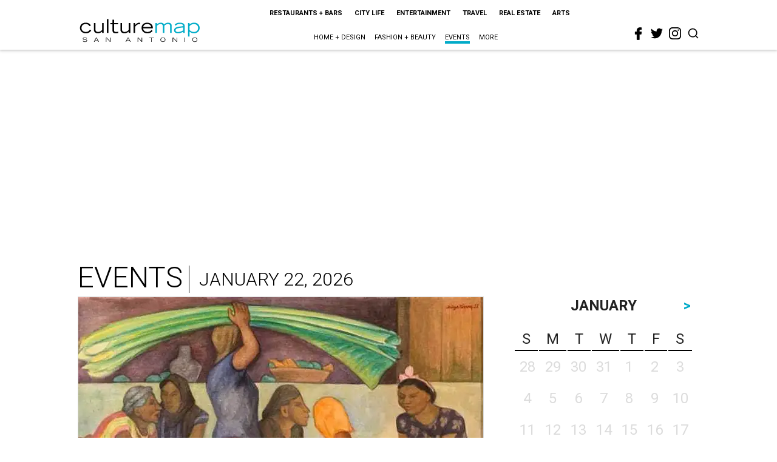

--- FILE ---
content_type: text/html; charset=utf-8
request_url: https://sanantonio.culturemap.com/events/?day=30&year=2015&month=12
body_size: 29948
content:
<!DOCTYPE html>
<!-- Powered by RebelMouse. https://www.rebelmouse.com -->
<html lang="en">
<head prefix="og: https://ogp.me/ns# article: https://ogp.me/ns/article#">
    <meta charset="utf-8">
    
    <link rel="canonical" href="https://sanantonio.culturemap.com/events/" />
    
    <meta property="fb:app_id"              content="200167090048537">
<meta name="twitter:site"               content="@CultureMap San Antonio">
<meta name="twitter:site:id"            content="621318757">

<meta property="og:type" content="website">
    <meta property="og:site_name"           content="CultureMap San Antonio">
    
<meta property="og:image"               content="https://sanantonio.culturemap.com/media-library/eyJhbGciOiJIUzI1NiIsInR5cCI6IkpXVCJ9.eyJpbWFnZSI6Imh0dHBzOi8vYXNzZXRzLnJibC5tcy8zMTczMjk4My9vcmlnaW4ucG5nIiwiZXhwaXJlc19hdCI6MTc5MTg2NjAwMn0.XSOu0dzguUpOcAg4R2FqPvmknNgrwi83nJv4HyuqEMc/image.png?width=210">
<meta property="og:image:width"               content="210">
<meta property="og:image:height"               content="2000">
    <meta property="og:title"               content="Events on CultureMap San Antonio's site">
    <meta property="og:description"         content="CultureMap San Antonio">

<meta name="referrer" content="always" />

<meta name="twitter:card" content="summary">
    <link rel="preconnect" href="https://assets.rebelmouse.io/" crossorigin="anonymous">
    <link rel="preconnect" href="https://user-stats.rbl.ms/" crossorigin="anonymous">
    <link rel="preconnect" href="https://pages-stats.rbl.ms/" crossorigin="anonymous">
    <!--link rel="preload" href="https://static.rbl.ms/static/fonts/fontawesome/fontawesome-mini.woff" as="font" type="font/woff2" crossorigin--><script class="rm-i-script" >window.REBELMOUSE_BOOTSTRAP_DATA = {"isUserLoggedIn": false, "site": {"id": 19034226, "isCommunitySite": false}, "runner": {"id": 19034226}, "post": {}, "path": "/events/", "pathParams": {}, "resourceId": "sp_552453730", "fbId": "200167090048537", "fbAppVersion": "v2.5", "clientGaId": "UA-9940336-9", "messageBusUri": "wss://messages.rebelmouse.io", "section": {"id": 552453730}, "tag": {"slug": null, "isSection": false}, "fullBootstrapUrl": "/res/bootstrap/data.js?site_id=19034226\u0026resource_id=sp_552453730\u0026path_params=%7B%7D\u0026day=30\u0026year=2015\u0026month=12\u0026override_device=desktop\u0026page_id=552453730\u0026is_section_tag=0", "whitelabel_menu": {}, "useRiver": false, "engine": {"recaptchaSiteKey": null, "lazyLoadShortcodeImages": true, "backButtonGoToPage": true, "changeParticleUrlScroll": false, "countKeepReadingAsPageview": true, "defaultVideoPlayer": "", "theoPlayerLibraryLocation": "", "trackPageViewOnParticleUrlScroll": false, "webVitalsSampleRate": 100, "overrideDevicePixelRatio": null, "image_quality_level": 50, "sendEventsToCurrentDomain": false, "enableLoggedOutUserTracking": false, "useSmartLinks2": true}};
    </script>

    <script class="rm-i-script" >window.REBELMOUSE_BASE_ASSETS_URL = "https://sanantonio.culturemap.com/static/dist/social-ux/";
        window.REBELMOUSE_BASE_SSL_DOMAIN = "https://sanantonio.culturemap.com";
        window.REBELMOUSE_TASKS_QUEUE = [];
        window.REBELMOUSE_LOW_TASKS_QUEUE = [];
        window.REBELMOUSE_LOWEST_TASKS_QUEUE = [];
        window.REBELMOUSE_ACTIVE_TASKS_QUEUE = [];
        window.REBELMOUSE_STDLIB = {};
        window.RM_OVERRIDES = {};
        window.RM_AD_LOADER = [];
    </script><script class="rm-i-script" type="module" async src="https://sanantonio.culturemap.com/static/dist/social-ux/main.36c3749fa49db81ecd4f.bundle.mjs" data-js-app="true" data-src-host="https://sanantonio.culturemap.com" data-src-file="main.mjs"></script>
    <script class="rm-i-script" nomodule defer src="https://sanantonio.culturemap.com/static/dist/social-ux/main.d0b30db35abc6251a38d.bundle.js" data-js-app="true" data-src-host="https://sanantonio.culturemap.com" data-src-file="main.js"></script>
    <script class="rm-i-script" type="module" async src="https://sanantonio.culturemap.com/static/dist/social-ux/runtime.5f2854bedb02943ff2a5.bundle.mjs" data-js-app="true" data-src-host="https://sanantonio.culturemap.com" data-src-file="runtime.mjs"></script>
    <script class="rm-i-script" nomodule defer src="https://sanantonio.culturemap.com/static/dist/social-ux/runtime.5fe7c9a46d72403f8fd3.bundle.js" data-js-app="true" data-src-host="https://sanantonio.culturemap.com" data-src-file="runtime.js"></script>

    
    <!-- we collected enough need to fix it first before turn in back on-->
    <!--script src="//cdn.ravenjs.com/3.16.0/raven.min.js" crossorigin="anonymous"></script-->
    <!--script type="text/javascript">
        Raven.config('https://6b64f5cc8af542cbb920e0238864390a@sentry.io/147999').install();
    </script-->
    <script class="rm-i-script">
        if ('serviceWorker' in navigator) {
          window.addEventListener('load', function() {
            navigator.serviceWorker.register('/sw.js').then(function(registration) {
              console.log('ServiceWorker registration successful with scope: ', registration.scope);
            }, function(err) {
              console.log('ServiceWorker registration failed: ', err);
            });
          });
        } else {
          console.log('ServiceWorker not enabled');
        }
    </script>
    <script class="rm-i-script">
        // fallback error prone google tag setup
        var googletag = googletag || {};
        googletag.cmd = googletag.cmd || [];
    </script>

    

    <meta http-equiv="X-UA-Compatible" content="IE=edge">

    <link rel="alternate" type="application/rss+xml" title="CultureMap San Antonio" href="/feeds/events.rss" />
    <meta name="viewport" content="width=device-width,initial-scale=1,minimum-scale=1.0"><!-- TODO: move the default value from here -->
    

    

    

    <title>CultureMap San Antonio - events</title>
    
    
    
    <style class="rm-i-styles">
        article,aside,details,figcaption,figure,footer,header,hgroup,nav,section{display:block;}audio,canvas,video{display:inline-block;}audio:not([controls]){display:none;}[hidden]{display:none;}html{font-size:100%;-webkit-text-size-adjust:100%;-ms-text-size-adjust:100%;}body{margin:0;font-size:1em;line-height:1.4;}body,button,input,select,textarea{font-family:Tahoma,sans-serif;color:#5A5858;}::-moz-selection{background:#145A7C;color:#fff;text-shadow:none;}::selection{background:#145A7C;color:#fff;text-shadow:none;}:focus{outline:5px auto #2684b1;}a:hover,a:active{outline:0;}abbr[title]{border-bottom:1px dotted;}b,strong{font-weight:bold;}blockquote{margin:1em 40px;}dfn{font-style:italic;}hr{display:block;height:1px;border:0;border-top:1px solid #ccc;margin:1em 0;padding:0;}ins{background:#ff9;color:#000;text-decoration:none;}mark{background:#ff0;color:#000;font-style:italic;font-weight:bold;}pre,code,kbd,samp{font-family:monospace,serif;_font-family:'courier new',monospace;font-size:1em;}pre{white-space:pre;white-space:pre-wrap;word-wrap:break-word;}q{quotes:none;}q:before,q:after{content:"";content:none;}small{font-size:85%;}sub,sup{font-size:75%;line-height:0;position:relative;vertical-align:baseline;}sup{top:-0.5em;}sub{bottom:-0.25em;}ul,ol{margin:1em 0;padding:0 0 0 40px;}dd{margin:0 0 0 40px;}nav ul,nav ol{list-style:none;list-style-image:none;margin:0;padding:0;}img{border:0;-ms-interpolation-mode:bicubic;vertical-align:middle;}svg:not(:root){overflow:hidden;}figure{margin:0;}form{margin:0;}fieldset{border:0;margin:0;padding:0;}label{cursor:pointer;}legend{border:0;padding:0;}button,input{line-height:normal;}button,input[type="button"],input[type="reset"],input[type="submit"]{cursor:pointer;-webkit-appearance:button;}input[type="checkbox"],input[type="radio"]{box-sizing:border-box;padding:0;}input[type="search"]{-webkit-appearance:textfield;box-sizing:content-box;}input[type="search"]::-webkit-search-decoration{-webkit-appearance:none;}button::-moz-focus-inner,input::-moz-focus-inner{border:0;padding:0;}textarea{overflow:auto;vertical-align:top;resize:vertical;}input:invalid,textarea:invalid{background-color:#fccfcc;}table{border-collapse:collapse;border-spacing:0;}td{vertical-align:top;}.ir{display:block;border:0;text-indent:-999em;overflow:hidden;background-color:transparent;background-repeat:no-repeat;text-align:left;direction:ltr;}.ir br{display:none;}.hidden{display:none !important;visibility:hidden;}.visuallyhidden{border:0;clip:rect(0 0 0 0);height:1px;margin:-1px;overflow:hidden;padding:0;position:absolute;width:1px;}.visuallyhidden.focusable:active,.visuallyhidden.focusable:focus{clip:auto;height:auto;margin:0;overflow:visible;position:static;width:auto;}.invisible{visibility:hidden;}.clearfix:before,.clearfix:after{content:"";display:table;}.clearfix:after{clear:both;}.clearfix{zoom:1;}.zindex20{z-index:20;}.zindex30{z-index:30;}.zindex40{z-index:40;}.zindex50{z-index:50;}html{font-size:19pxpx;font-family:Roboto;line-height:1.5;color:rgba(34, 34, 34, 1);font-weight:normal;}body,button,input,select,textarea{font-family:Roboto;color:rgba(34, 34, 34, 1);}.col,body{font-size:1.6rem;line-height:1.5;}a{color:#0ea9cf;text-decoration:none;}a:hover{color:rgba(0, 0, 0, 1);text-decoration:none;}.with-primary-color{color:#0ea9cf;}.with-primary-color:hover{color:rgba(0, 0, 0, 1);}.js-tab,.js-keep-reading,.js-toggle{cursor:pointer;}.noselect{-webkit-touch-callout:none;-webkit-user-select:none;-khtml-user-select:none;-moz-user-select:none;-ms-user-select:none;user-select:none;}.tabs__tab{display:inline-block;padding:10px;}.tabs__tab-content{display:none;}.tabs__tab-content.active{display:block;}button:focus,input[type="text"],input[type="email"]{outline:0;}audio,canvas,iframe,img,svg,video{vertical-align:middle;max-width:100%;}textarea{resize:vertical;}.main{background-color:rgba(255, 255, 255, 1);position:relative;overflow:hidden;}.valign-wrapper{display:-webkit-flex;display:-ms-flexbox;display:flex;-webkit-align-items:center;-ms-flex-align:center;align-items:center;}.valign-wrapper .valign{display:block;}#notification{position:fixed;}.article-module__controls-placeholder{position:absolute;}.display-block{display:block;}.cover-all{position:absolute;width:100%;height:100%;}.full-width{width:100%;}.fa{font-family:FontAwesome,"fontawesome-mini" !important;}.fa.fa-instagram{font-size:1.15em;}.fa-googleplus:before{content:"\f0d5";}.post-partial,.overflow-visible{overflow:visible !important;}.attribute-data{margin:0 10px 10px 0;padding:5px 10px;background-color:#0ea9cf;color:white;border-radius:3px;margin-bottom:10px;display:inline-block;}.attribute-data[value=""]{display:none;}.badge{display:inline-block;overflow:hidden;}.badge-image{border-radius:100%;}.js-expandable.expanded .js-expand,.js-expandable:not(.expanded) .js-contract{display:none;}.js-scroll-trigger{display:block;width:100%;}.sticky-target:not(.legacy){position:fixed;opacity:0;top:0;will-change:transform;transform:translate3d(0px,0px,0px);}.sticky-target.legacy{position:relative;}.sticky-target.legacy.sticky-active{position:fixed;}.color-inherit:hover,.color-inherit{color:inherit;}.js-appear-on-expand{transition:all 350ms;height:0;overflow:hidden;opacity:0;}.content-container{display:none;}.expanded .content-container{display:block;}.expanded .js-appear-on-expand{opacity:1;height:auto;}.logged-out-user .js-appear-on-expand{height:0;opacity:0;}.h1,.h2{margin:0;padding:0;font-size:1em;font-weight:normal;}.lazyload-placeholder{display:none;position:absolute;text-align:center;background:rgba(0,0,0,0.1);top:0;bottom:0;left:0;right:0;}div[runner-lazy-loading] .lazyload-placeholder,iframe[runner-lazy-loading] + .lazyload-placeholder{display:block;}.abs-pos-center{position:absolute;top:0;bottom:0;left:0;right:0;margin:auto;}.relative{position:relative;}.runner-spinner{position:absolute;top:0;bottom:0;left:0;right:0;margin:auto;width:50px;}.runner-spinner:before{content:"";display:block;padding-top:100%;}.rm-non-critical-loaded .runner-spinner-circular{animation:rotate 2s linear infinite;height:100%;transform-origin:center center;width:100%;position:absolute;top:0;bottom:0;left:0;right:0;margin:auto;}.position-relative{position:relative;}.collection-button{display:inline-block;}.rm-non-critical-loaded .runner-spinner-path{stroke-dasharray:1,200;stroke-dashoffset:0;animation:dash 1.5s ease-in-out infinite,color 6s ease-in-out infinite;stroke-linecap:round;}.pagination-container .pagination-wrapper{display:flex;align-items:center;}.pagination-container .pagination-wrapper a{color:rgba(59,141,242,1);margin:0 5px;}@keyframes rotate{100%{transform:rotate(360deg);}}@keyframes dash{0%{stroke-dasharray:1,200;stroke-dashoffset:0;}50%{stroke-dasharray:89,200;stroke-dashoffset:-35px;}100%{stroke-dasharray:89,200;stroke-dashoffset:-124px;}}@keyframes color{100%,0%{stroke:rgba(255,255,255,1);}40%{stroke:rgba(255,255,255,0.6);}66%{stroke:rgba(255,255,255,0.9);}80%,90%{stroke:rgba(255,255,255,0.7);}}.js-section-loader-feature-container > .slick-list > .slick-track > .slick-slide:not(.slick-active){height:0;visibility:hidden;}.rebellt-item-media-container .instagram-media{margin-left:auto !important;margin-right:auto !important;}.js-hidden-panel{position:fixed;top:0;left:0;right:0;transition:all 300ms;z-index:10;}.js-hidden-panel.active{transform:translate3d(0,-100%,0);}.content{margin-left:auto;margin-right:auto;max-width:1100px;width:90%;}.ad-tag{text-align:center;}.ad-tag__inner{display:inline-block;}.content .ad-tag{margin-left:-5%;margin-right:-5%;}@media (min-width:768px){.content .ad-tag{margin-left:auto;margin-right:auto;}}.user-prefs{display:none;}.no-mb:not(:last-child){margin-bottom:0;}.no-mt:not(:first-child){margin-top:0;}.sm-mt-0:not(:empty):before,.sm-mt-1:not(:empty):before,.sm-mt-2:not(:empty):before,.sm-mb-0:not(:empty):after,.sm-mb-1:not(:empty):after,.sm-mb-2:not(:empty):after,.md-mt-0:not(:empty):before,.md-mt-1:not(:empty):before,.md-mt-2:not(:empty):before,.md-mb-0:not(:empty):after,.md-mb-1:not(:empty):after,.md-mb-2:not(:empty):after,.lg-mt-0:not(:empty):before,.lg-mt-1:not(:empty):before,.lg-mt-2:not(:empty):before,.lg-mb-0:not(:empty):after,.lg-mb-1:not(:empty):after,.lg-mb-2:not(:empty):after{content:'';display:block;overflow:hidden;}.sm-mt-0:not(:empty):before{margin-bottom:0;}.sm-mt-0 > *{margin-top:0;}.sm-mt-1:not(:empty):before{margin-bottom:-10px;}.sm-mt-1 > *{margin-top:10px;}.sm-mt-2:not(:empty):before{margin-bottom:-20px;}.sm-mt-2 > *{margin-top:20px;}.sm-mb-0:not(:empty):after{margin-top:0;}.sm-mb-0 > *{margin-bottom:0;}.sm-mb-1:not(:empty):after{margin-top:-10px;}.sm-mb-1 > *{margin-bottom:10px;}.sm-mb-2:not(:empty):after{margin-top:-20px;}.sm-mb-2 > *{margin-bottom:20px;}@media (min-width:768px){.md-mt-0:not(:empty):before{margin-bottom:0;}.md-mt-0 > *{margin-top:0;}.md-mt-1:not(:empty):before{margin-bottom:-10px;}.md-mt-1 > *{margin-top:10px;}.md-mt-2:not(:empty):before{margin-bottom:-20px;}.md-mt-2 > *{margin-top:20px;}.md-mb-0:not(:empty):after{margin-top:0;}.md-mb-0 > *{margin-bottom:0;}.md-mb-1:not(:empty):after{margin-top:-10px;}.md-mb-1 > *{margin-bottom:10px;}.md-mb-2:not(:empty):after{margin-top:-20px;}.md-mb-2 > *{margin-bottom:20px;}}@media (min-width:1024px){.lg-mt-0:not(:empty):before{margin-bottom:0;}.lg-mt-0 > *{margin-top:0;}.lg-mt-1:not(:empty):before{margin-bottom:-10px;}.lg-mt-1 > *{margin-top:10px;}.lg-mt-2:not(:empty):before{margin-bottom:-20px;}.lg-mt-2 > *{margin-top:20px;}.lg-mb-0:not(:empty):after{margin-top:0;}.lg-mb-0 > *{margin-bottom:0;}.lg-mb-1:not(:empty):after{margin-top:-10px;}.lg-mb-1 > *{margin-bottom:10px;}.lg-mb-2:not(:empty):after{margin-top:-20px;}.lg-mb-2 > *{margin-bottom:20px;}}.sm-cp-0{padding:0;}.sm-cp-1{padding:10px;}.sm-cp-2{padding:20px;}@media (min-width:768px){.md-cp-0{padding:0;}.md-cp-1{padding:10px;}.md-cp-2{padding:20px;}}@media (min-width:1024px){.lg-cp-0{padding:0;}.lg-cp-1{padding:10px;}.lg-cp-2{padding:20px;}}.mb-2 > *{margin-bottom:20px;}.mb-2 > :last-child{margin-bottom:0;}.v-sep > *{margin-bottom:20px;}@media (min-width:768px){.v-sep > *{margin-bottom:40px;}}.v-sep > *:last-child{margin-bottom:0;}@media only screen and (max-width:767px){.hide-mobile{display:none !important;}}@media only screen and (max-width:1023px){.hide-tablet-and-mobile{display:none !important;}}@media only screen and (min-width:768px){.hide-tablet-and-desktop{display:none !important;}}@media only screen and (min-width:768px) and (max-width:1023px){.hide-tablet{display:none !important;}}@media only screen and (min-width:1024px){.hide-desktop{display:none !important;}}.row.px10{margin-left:-10px;margin-right:-10px;}.row.px10 > .col{padding-left:10px;padding-right:10px;}.row.px20{margin-left:-20px;margin-right:-20px;}.row.px20 > .col{padding-left:20px;padding-right:20px;}.row{margin-left:auto;margin-right:auto;overflow:hidden;}.row:after{content:'';display:table;clear:both;}.row:not(:empty){margin-bottom:-20px;}.col{margin-bottom:20px;}@media (min-width:768px){.col{margin-bottom:40px;}.row:not(:empty){margin-bottom:-40px;}}.row .col{float:left;box-sizing:border-box;}.row .col.pull-right{float:right;}.row .col.s1{width:8.3333333333%;}.row .col.s2{width:16.6666666667%;}.row .col.s3{width:25%;}.row .col.s4{width:33.3333333333%;}.row .col.s5{width:41.6666666667%;}.row .col.s6{width:50%;}.row .col.s7{width:58.3333333333%;}.row .col.s8{width:66.6666666667%;}.row .col.s9{width:75%;}.row .col.s10{width:83.3333333333%;}.row .col.s11{width:91.6666666667%;}.row .col.s12{width:100%;}@media only screen and (min-width:768px){.row .col.m1{width:8.3333333333%;}.row .col.m2{width:16.6666666667%;}.row .col.m3{width:25%;}.row .col.m4{width:33.3333333333%;}.row .col.m5{width:41.6666666667%;}.row .col.m6{width:50%;}.row .col.m7{width:58.3333333333%;}.row .col.m8{width:66.6666666667%;}.row .col.m9{width:75%;}.row .col.m10{width:83.3333333333%;}.row .col.m11{width:91.6666666667%;}.row .col.m12{width:100%;}}@media only screen and (min-width:1024px){.row .col.l1{width:8.3333333333%;}.row .col.l2{width:16.6666666667%;}.row .col.l3{width:25%;}.row .col.l4{width:33.3333333333%;}.row .col.l5{width:41.6666666667%;}.row .col.l6{width:50%;}.row .col.l7{width:58.3333333333%;}.row .col.l8{width:66.6666666667%;}.row .col.l9{width:75%;}.row .col.l10{width:83.3333333333%;}.row .col.l11{width:91.6666666667%;}.row .col.l12{width:100%;}}.widget{position:relative;box-sizing:border-box;}.widget:hover .widget__headline a{color:rgba(0, 0, 0, 1);}.widget__headline{font-family:"Crimson Pro";color:rgba(34, 34, 34, 1);cursor:pointer;}.widget__headline-text{font-family:inherit;color:inherit;word-break:break-word;}.widget__section-text{display:block;}.image,.widget__image{background-position:center;background-repeat:no-repeat;background-size:cover;display:block;z-index:0;}.widget__play{position:absolute;width:100%;height:100%;text-align:center;}.rm-widget-image-holder{position:relative;}.rm-video-holder{position:absolute;width:100%;height:100%;top:0;left:0;}.rm-zindex-hidden{display:none;z-index:-1;}.rm-widget-image-holder .widget__play{top:0;left:0;}.image.no-image{background-color:#e4e4e4;}.widget__video{position:relative;}.widget__video .rm-scrop-spacer{padding-bottom:56.25%;}.widget__video.rm-video-tiktok{max-width:605px;}.widget__video video,.widget__video iframe{position:absolute;top:0;left:0;height:100%;}.widget__product-vendor{font-size:1.5em;line-height:1.5;margin:25px 0;}.widget__product-buy-link{margin:15px 0;}.widget__product-buy-link-btn{background-color:#000;color:#fff;display:inline-block;font-size:1.6rem;line-height:1em;padding:1.25rem;font-weight:700;}.widget__product-buy-btn:hover{color:#fff;}.widget__product-price{font-size:1.5em;line-height:1.5;margin:25px 0;}.widget__product-compare-at-price{text-decoration:line-through;}.rebellt-item.is--mobile,.rebellt-item.is--tablet{margin-bottom:0.85em;}.rebellt-item.show_columns_on_mobile.col2,.rebellt-item.show_columns_on_mobile.col3{display:inline-block;vertical-align:top;}.rebellt-item.show_columns_on_mobile.col2{width:48%;}.rebellt-item.show_columns_on_mobile.col3{width:32%;}@media only screen and (min-width:768px){.rebellt-item.col2:not(.show_columns_on_mobile),.rebellt-item.col3:not(.show_columns_on_mobile){display:inline-block;vertical-align:top;}.rebellt-item.col2:not(.show_columns_on_mobile){width:48%;}.rebellt-item.col3:not(.show_columns_on_mobile){width:32%;}}.rebellt-item.parallax{background-size:cover;background-attachment:fixed;position:relative;left:calc(-50vw + 50%);width:100vw;min-height:100vh;padding:0 20%;box-sizing:border-box;max-width:inherit;text-align:center;z-index:3;}.rebellt-item.parallax.is--mobile{background-position:center;margin-bottom:0;padding:0 15%;}.rebellt-item.parallax.has-description:before,.rebellt-item.parallax.has-description:after{content:"";display:block;padding-bottom:100%;}.rebellt-item.parallax.has-description.is--mobile:before,.rebellt-item.parallax.has-description.is--mobile:after{padding-bottom:90vh;}.rebellt-item.parallax h3,.rebellt-item.parallax p{color:white;text-shadow:1px 0 #000;}.rebellt-item.parallax.is--mobile p{font-size:18px;font-weight:400;}.rebellt-ecommerce h3{font-size:1.8em;margin-bottom:15px;}.rebellt-ecommerce--vendor{font-size:1.5em;line-height:1.5;margin:25px 0;}.rebellt-ecommerce--price{font-size:1.5em;line-height:1.5;margin:25px 0;}.rebellt-ecommerce--compare-at-price{text-decoration:line-through;}.rebellt-ecommerce--buy{margin:15px 0;}.rebellt-ecommerce--btn{background-color:#000;color:#fff;display:inline-block;font-size:1.6rem;line-height:1em;padding:1.25rem;font-weight:700;}.rebellt-ecommerce--btn:hover{color:#fff;}.rebelbar.skin-simple{height:50px;line-height:50px;color:rgba(34, 34, 34, 1);font-size:1.2rem;border-left:none;border-right:none;background-color:#fff;}.rebelbar.skin-simple .rebelbar__inner{position:relative;height:100%;margin:0 auto;padding:0 20px;max-width:1300px;}.rebelbar.skin-simple .logo{float:left;}.rebelbar.skin-simple .logo__image{max-height:50px;max-width:190px;}.rebelbar--fake.skin-simple{position:relative;border-color:#fff;}.rebelbar--fixed.skin-simple{position:absolute;width:100%;z-index:3;}.with-fixed-header .rebelbar--fixed.skin-simple{position:fixed;top:0;}.rebelbar.skin-simple .rebelbar__menu-toggle{position:relative;cursor:pointer;float:left;text-align:center;font-size:0;width:50px;margin-left:-15px;height:100%;color:rgba(34, 34, 34, 1);}.rebelbar.skin-simple i{vertical-align:middle;display:inline-block;font-size:20px;}.rebelbar.skin-simple .rebelbar__menu-toggle:hover{color:rgba(0, 0, 0, 1);}.rebelbar.skin-simple .rebelbar__section-links{display:none;padding:0 100px 0 40px;overflow:hidden;height:100%;}.rebelbar.skin-simple .rebelbar__section-list{margin:0 -15px;height:100%;}.rebelbar.skin-simple .rebelbar__section-links li{display:inline-block;padding:0 15px;text-align:left;}.rebelbar.skin-simple .rebelbar__section-link{color:rgba(34, 34, 34, 1);display:block;font-size:1.8rem;font-weight:400;text-decoration:none;}.rebelbar.skin-simple .rebelbar__section-link:hover{color:rgba(0, 0, 0, 1);}.rebelbar.skin-simple .rebelbar__sharebar.sharebar{display:none;}.rebelbar.skin-simple .rebelbar__section-list.js--active .rebelbar__more-sections-button{visibility:visible;}.rebelbar.skin-simple .rebelbar__more-sections-button{cursor:pointer;visibility:hidden;}.rebelbar.skin-simple #rebelbar__more-sections{visibility:hidden;position:fixed;line-height:70px;left:0;width:100%;background-color:#1f1f1f;}.rebelbar.skin-simple #rebelbar__more-sections a{color:white;}.rebelbar.skin-simple #rebelbar__more-sections.opened{visibility:visible;}@media only screen and (min-width:768px){.rebelbar.skin-simple .rebelbar__menu-toggle{margin-right:15px;}.rebelbar.skin-simple{height:100px;line-height:100px;font-weight:700;}.rebelbar.skin-simple .logo__image{max-width:350px;max-height:100px;}.rebelbar.skin-simple .rebelbar__inner{padding:0 40px;}.rebelbar.skin-simple .rebelbar__sharebar.sharebar{float:left;margin-top:20px;margin-bottom:20px;padding-left:40px;}}@media (min-width:960px){.rebelbar.skin-simple .rebelbar__section-links{display:block;}.with-floating-shares .rebelbar.skin-simple .search-form{display:none;}.with-floating-shares .rebelbar.skin-simple .rebelbar__sharebar.sharebar{display:block;}.with-floating-shares .rebelbar.skin-simple .rebelbar__section-links{display:none;}}.menu-global{display:none;width:100%;position:fixed;z-index:3;color:white;background-color:#1a1a1a;height:100%;font-size:1.8rem;overflow-y:auto;overflow-x:hidden;line-height:1.6em;}@media (min-width:768px){.menu-global{display:block;max-width:320px;top:0;-webkit-transform:translate(-320px,0);transform:translate(-320px,0);transform:translate3d(-320px,0,0);}.menu-global,.all-content-wrapper{transition:transform .2s cubic-bezier(.2,.3,.25,.9);}}.menu-overlay{position:fixed;top:-100%;left:0;height:0;width:100%;cursor:pointer;visibility:hidden;opacity:0;transition:opacity 200ms;}.menu-opened .menu-overlay{visibility:visible;height:100%;z-index:1;opacity:1;top:0;}@media only screen and (min-width:768px){.menu-opened .menu-overlay{z-index:10;background:rgba(255,255,255,.6);}}@media (min-width:960px){.logged-out-user .rebelbar.skin-simple .menu-overlay{display:none;}}@media (min-width:600px){.rm-resized-container-5{width:5%;}.rm-resized-container-10{width:10%;}.rm-resized-container-15{width:15%;}.rm-resized-container-20{width:20%;}.rm-resized-container-25{width:25%;}.rm-resized-container-30{width:30%;}.rm-resized-container-35{width:35%;}.rm-resized-container-40{width:40%;}.rm-resized-container-45{width:45%;}.rm-resized-container-50{width:50%;}.rm-resized-container-55{width:55%;}.rm-resized-container-60{width:60%;}.rm-resized-container-65{width:65%;}.rm-resized-container-70{width:70%;}.rm-resized-container-75{width:75%;}.rm-resized-container-80{width:80%;}.rm-resized-container-85{width:85%;}.rm-resized-container-90{width:90%;}.rm-resized-container-95{width:95%;}.rm-resized-container-100{width:100%;}}.rm-embed-container{position:relative;}.rm-embed-container.rm-embed-instagram{max-width:540px;}.rm-embed-container.rm-embed-tiktok{max-width:572px;min-height:721px;}.rm-embed-container.rm-embed-tiktok blockquote,.rm-embed-twitter blockquote{all:revert;}.rm-embed-container.rm-embed-tiktok blockquote{margin-left:0;margin-right:0;position:relative;}.rm-embed-container.rm-embed-tiktok blockquote,.rm-embed-container.rm-embed-tiktok blockquote > iframe,.rm-embed-container.rm-embed-tiktok blockquote > section{width:100%;min-height:721px;display:block;}.rm-embed-container.rm-embed-tiktok blockquote > section{position:absolute;top:0;left:0;right:0;bottom:0;display:flex;align-items:center;justify-content:center;flex-direction:column;text-align:center;}.rm-embed-container.rm-embed-tiktok blockquote > section:before{content:"";display:block;width:100%;height:300px;border-radius:8px;}.rm-embed-container > .rm-embed,.rm-embed-container > .rm-embed-holder{position:absolute;top:0;left:0;}.rm-embed-holder{display:block;height:100%;width:100%;display:flex;align-items:center;}.rm-embed-container > .rm-embed-spacer{display:block;}.rm-embed-twitter{max-width:550px;margin-top:10px;margin-bottom:10px;}.rm-embed-twitter blockquote{position:relative;height:100%;width:100%;flex-direction:column;display:flex;align-items:center;justify-content:center;flex-direction:column;text-align:center;}.rm-embed-twitter:not(.rm-off) .twitter-tweet{margin:0 !important;}.logo__image,.image-element__img,.rm-lazyloadable-image{max-width:100%;height:auto;}.logo__image,.image-element__img{width:auto;}@media (max-width:768px){.rm-embed-spacer.rm-embed-spacer-desktop{display:none;}}@media (min-width:768px){.rm-embed-spacer.rm-embed-spacer-mobile{display:none;}}.sharebar{margin:0 -4px;padding:0;font-size:0;line-height:0;}.sharebar a{color:#fff;}.sharebar a:hover{text-decoration:none;color:#fff;}.sharebar .share,.sharebar .share-plus{display:inline-block;margin:0 4px;font-size:14px;font-weight:400;padding:0 10px;width:20px;min-width:20px;height:40px;line-height:38px;text-align:center;vertical-align:middle;border-radius:2px;}.sharebar .share-plus i,.sharebar .share i{display:inline-block;vertical-align:middle;}.sharebar .hide-button{display:none;}.sharebar.enable-panel .hide-button{display:inline-block;}.sharebar.enable-panel .share-plus{display:none;}.sharebar.with-first-button-caption:not(.enable-panel) .share:first-child{width:68px;}.sharebar.with-first-button-caption:not(.enable-panel) .share:first-child:after{content:'Share';padding-left:5px;vertical-align:middle;}.sharebar--fixed{display:none;position:fixed;bottom:0;z-index:1;text-align:center;width:100%;left:0;margin:20px auto;}.with-floating-shares .sharebar--fixed{display:block;}.sharebar.fly_shared:not(.enable-panel) .share:nth-child(5){display:none;}.share-media-panel .share-media-panel-pinit{position:absolute;right:0;bottom:0;background-color:transparent;}.share-media-panel-pinit_share{background-image:url('/static/img/whitelabel/runner/spritesheets/pin-it-sprite.png');background-color:#BD081C;background-position:-1px -17px;border-radius:4px;float:right;height:34px;margin:7px;width:60px;background-size:194px auto;}.share-media-panel-pinit_share:hover{opacity:.9;}@media (min-width:768px){.sharebar .share-plus .fa,.sharebar .share .fa{font-size:22px;}.sharebar .share,.sharebar .share-plus{padding:0 15px;width:30px;min-width:30px;height:60px;line-height:60px;margin:0 4px;font-size:16px;}.sharebar.with-first-button-caption:not(.enable-panel) .share:first-child{width:180px;}.sharebar.with-first-button-caption:not(.enable-panel) .share:first-child:after{content:'Share this story';padding-left:10px;vertical-align:middle;text-transform:uppercase;}.share-media-panel-pinit_share{background-position:-60px -23px;height:45px;margin:10px;width:80px;}}.action-btn{display:block;font-size:1.6rem;color:#0ea9cf;cursor:pointer;border:2px solid #0ea9cf;border-color:#0ea9cf;border-radius:2px;line-height:1em;padding:1.6rem;font-weight:700;text-align:center;}.action-btn:hover{color:rgba(0, 0, 0, 1);border:2px solid rgba(0, 0, 0, 1);border-color:rgba(0, 0, 0, 1);}.section-headline__text{font-size:3rem;font-weight:700;line-height:1;}.section-headline__text{color:rgba(34, 34, 34, 1);}@media (min-width:768px){.section-headline__text{font-size:3.6rem;}.content__main .section-headline__text{margin-top:-.3rem;margin-bottom:2rem;}}.module-headline__text{font-size:3rem;font-weight:700;color:#808080;}@media (min-width:768px){.module-headline__text{font-size:3.6rem;}}.search-form{position:absolute;top:0;right:20px;z-index:1;}.search-form__text-input{display:none;height:42px;font-size:1.3rem;background-color:#f4f4f4;border:none;color:#8f8f8f;text-indent:10px;padding:0;width:220px;position:absolute;right:-10px;top:0;bottom:0;margin:auto;}.search-form .search-form__submit{display:none;position:relative;border:none;bottom:2px;background-color:transparent;}.search-form__text-input:focus,.search-form__submit:focus{border:0 none;-webkit-box-shadow:none;-moz-box-shadow:none;box-shadow:none;outline:0 none;}.show-search .search-form__close{position:absolute;display:block;top:0;bottom:0;margin:auto;height:1rem;right:-28px;}.search-form__open{vertical-align:middle;bottom:2px;display:inline-block;position:relative;color:rgba(34, 34, 34, 1);font-size:1.9rem;}.show-search .search-form__text-input{display:block;}.show-search .search-form__submit{display:inline-block;vertical-align:middle;padding:0;color:rgba(34, 34, 34, 1);font-size:1.9rem;}.search-form__close,.show-search .search-form__open{display:none;}.quick-search{display:block;border-bottom:1px solid #d2d2d2;padding:24px 0 28px;margin-bottom:20px;position:relative;}.quick-search__submit{background-color:transparent;border:0;padding:0;margin:0;position:absolute;zoom:.75;color:#000;}.quick-search__input{background-color:transparent;border:0;padding:0;font-size:1.5rem;font-weight:700;line-height:3em;padding-left:40px;width:100%;box-sizing:border-box;}@media (min-width:768px){.search-form{right:40px;}.quick-search{margin-bottom:40px;padding:0 0 20px;}.quick-search__submit{zoom:1;}.quick-search__input{line-height:2.2em;padding-left:60px;}}.search-widget{position:relative;}.search-widget__input,.search-widget__submit{border:none;padding:0;margin:0;color:rgba(34, 34, 34, 1);background:transparent;font-size:inherit;line-height:inherit;}.social-links__link{display:inline-block;padding:12px;line-height:0;width:25px;height:25px;border-radius:50%;margin:0 6px;font-size:1.5em;text-align:center;position:relative;vertical-align:middle;color:white;}.social-links__link:hover{color:white;}.social-links__link > span{position:absolute;top:0;left:0;right:0;bottom:0;margin:auto;height:1em;}.article__body{font-family:"Crimson Pro";}.body-description .horizontal-rule{border-top:2px solid #eee;}.article-content blockquote{border-left:5px solid #0ea9cf;border-left-color:#0ea9cf;color:#656565;padding:0 0 0 25px;margin:1em 0 1em 25px;}.article__splash-custom{position:relative;}.body hr{display:none;}.article-content .media-caption{color:#9a9a9a;font-size:1.4rem;line-height:2;}.giphy-image{margin-bottom:0;}.article-body a{word-wrap:break-word;}.article-content .giphy-image__credits-wrapper{margin:0;}.article-content .giphy-image__credits{color:#000;font-size:1rem;}.article-content .image-media,.article-content .giphy-image .media-photo-credit{display:block;}.tags{color:#0ea9cf;margin:0 -5px;}.tags__item{margin:5px;display:inline-block;}.tags .tags__item{line-height:1;}.slideshow .carousel-control{overflow:hidden;}.shortcode-media .media-caption,.shortcode-media .media-photo-credit{display:block;}@media (min-width:768px){.tags{margin:0 -10px;}.tags__item{margin:10px;}.article-content__comments-wrapper{border-bottom:1px solid #d2d2d2;margin-bottom:20px;padding-bottom:40px;}}.subscription-widget{background:#0ea9cf;padding:30px;}.subscription-widget .module-headline__text{text-align:center;font-size:2rem;font-weight:400;color:#fff;}.subscription-widget .social-links{margin-left:-10px;margin-right:-10px;text-align:center;font-size:0;}.subscription-widget .social-links__link{display:inline-block;vertical-align:middle;width:39px;height:39px;color:#fff;box-sizing:border-box;border-radius:50%;font-size:20px;margin:0 5px;line-height:35px;background:transparent;border:2px solid #fff;border-color:#fff;}.subscription-widget .social-links__link:hover{color:rgba(0, 0, 0, 1);border-color:rgba(0, 0, 0, 1);background:transparent;}.subscription-widget .social-links__link .fa-instagram{margin:5px 0 0 1px;}.subscription-widget__site-links{margin:30px -5px;text-align:center;font-size:.8em;}.subscription-widget__site-link{padding:0 5px;color:inherit;}.newsletter-element__form{text-align:center;position:relative;max-width:500px;margin-left:auto;margin-right:auto;}.newsletter-element__submit,.newsletter-element__input{border:0;padding:10px;font-size:1.6rem;font-weight:500;height:40px;line-height:20px;margin:0;}.newsletter-element__submit{background:#808080;color:#fff;position:absolute;top:0;right:0;}.newsletter-element__submit:hover{opacity:.9;}.newsletter-element__input{background:#f4f4f4;width:100%;color:#8f8f8f;padding-right:96px;box-sizing:border-box;}.gdpr-cookie-wrapper{position:relative;left:0;right:0;padding:.5em;box-sizing:border-box;}.gdpr-cookie-controls{text-align:right;}.runner-authors-list{margin-top:0;margin-bottom:0;padding-left:0;list-style-type:none;}.runner-authors-author-wrapper{display:flex;flex-direction:row;flex-wrap:nowrap;justify-content:flex-start;align-items:stretch;align-content:stretch;}.runner-authors-avatar-thumb{display:inline-block;border-radius:100%;width:55px;height:55px;background-repeat:no-repeat;background-position:center;background-size:cover;overflow:hidden;}.runner-authors-avatar-thumb img{width:100%;height:100%;display:block;object-fit:cover;border-radius:100%;}.runner-authors-avatar-fallback{display:flex;align-items:center;justify-content:center;width:100%;height:100%;font-size:12px;line-height:1.1;text-align:center;padding:4px;background:#e0e0e0;color:#555;font-weight:600;text-transform:uppercase;border-radius:100%;overflow:hidden;}.runner-authors-author-info{width:calc(100% - 55px);}.runner-author-name-container{padding:0 6px;}.rm-breadcrumb__list{margin:0;padding:0;}.rm-breadcrumb__item{list-style-type:none;display:inline;}.rm-breadcrumb__item:last-child .rm-breadcrumb__separator{display:none;}.rm-breadcrumb__item:last-child .rm-breadcrumb__link,.rm-breadcrumb__link.disabled{pointer-events:none;color:inherit;}.social-tab-i .share-fb:after,.social-tab-i .share-tw:after{content:none;}.share-buttons .social-tab-i a{margin-right:0;}.share-buttons .social-tab-i li{line-height:1px;float:left;}.share-buttons .social-tab-i ul{margin:0;padding:0;list-style:none;}.share-tab-img{max-width:100%;padding:0;margin:0;position:relative;overflow:hidden;display:inline-block;}.share-buttons .social-tab-i{position:absolute;bottom:0;right:0;margin:0;padding:0;z-index:1;list-style-type:none;}.close-share-mobile,.show-share-mobile{background-color:rgba(0,0,0,.75);}.share-buttons .social-tab-i.show-mobile-share-bar .close-share-mobile,.share-buttons .social-tab-i .show-share-mobile,.share-buttons .social-tab-i .share{width:30px;height:30px;line-height:27px;padding:0;text-align:center;display:inline-block;vertical-align:middle;}.share-buttons .social-tab-i.show-mobile-share-bar .show-share-mobile,.share-buttons .social-tab-i .close-share-mobile{display:none;}.share-buttons .social-tab-i .icons-share{vertical-align:middle;display:inline-block;font:normal normal normal 14px/1 FontAwesome;color:white;}.social-tab-i .icons-share.fb:before{content:'\f09a';}.social-tab-i .icons-share.tw:before{content:'\f099';}.social-tab-i .icons-share.pt:before{content:'\f231';}.social-tab-i .icons-share.tl:before{content:'\f173';}.social-tab-i .icons-share.em:before{content:'\f0e0';}.social-tab-i .icons-share.sprite-shares-close:before{content:'\f00d';}.social-tab-i .icons-share.sprite-shares-share:before{content:'\f1e0';}@media only screen and (max-width:768px){.share-tab-img .social-tab-i{display:block;}.share-buttons .social-tab-i .share{display:none;}.share-buttons .social-tab-i.show-mobile-share-bar .share{display:block;}.social-tab-i li{float:left;}}@media only screen and (min-width:769px){.social-tab-i .close-share-mobile,.social-tab-i .show-share-mobile{display:none !important;}.share-tab-img .social-tab-i{display:none;}.share-tab-img:hover .social-tab-i{display:block;}.share-buttons .social-tab-i .share{width:51px;height:51px;line-height:47px;}.share-buttons .social-tab-i{margin:5px 0 0 5px;top:0;left:0;bottom:auto;right:auto;display:none;}.share-buttons .social-tab-i .share{display:block;}}.accesibility-hidden{border:0;clip:rect(1px 1px 1px 1px);clip:rect(1px,1px,1px,1px);height:1px;margin:-1px;overflow:hidden;padding:0;position:absolute;width:1px;background:#000;color:#fff;}body:not(.rm-non-critical-loaded) .follow-button{display:none;}.posts-custom .posts-wrapper:after{content:"";display:block;margin-bottom:-20px;}.posts-custom .widget{margin-bottom:20px;width:100%;}.posts-custom .widget__headline,.posts-custom .social-date{display:block;}.posts-custom .social-date{color:#a4a2a0;font-size:1.4rem;}.posts-custom[data-attr-layout_headline] .widget{vertical-align:top;}.posts-custom[data-attr-layout_headline="top"] .widget{vertical-align:bottom;}.posts-custom .posts-wrapper{margin-left:0;margin-right:0;font-size:0;line-height:0;}.posts-custom .widget{display:inline-block;}.posts-custom article{margin:0;box-sizing:border-box;font-size:1.6rem;line-height:1.5;}.posts-custom[data-attr-layout_columns="2"] article,.posts-custom[data-attr-layout_columns="3"] article,.posts-custom[data-attr-layout_columns="4"] article{margin:0 10px;}.posts-custom[data-attr-layout_columns="2"] .posts-wrapper,.posts-custom[data-attr-layout_columns="3"] .posts-wrapper,.posts-custom[data-attr-layout_columns="4"] .posts-wrapper{margin-left:-10px;margin-right:-10px;}@media (min-width:768px){.posts-custom[data-attr-layout_columns="2"] .widget{width:50%;}.posts-custom[data-attr-layout_columns="3"] .widget{width:33.3333%;}.posts-custom[data-attr-layout_columns="4"] .widget{width:25%;}}.posts-custom .widget__headline{font-size:1em;font-weight:700;word-wrap:break-word;}.posts-custom .widget__section{display:block;}.posts-custom .widget__head{position:relative;}.posts-custom .widget__head .widget__body{position:absolute;padding:5%;bottom:0;left:0;box-sizing:border-box;width:100%;background:rgba(0,0,0,0.4);background:linear-gradient(transparent 5%,rgba(0,0,0,0.5));}.posts-custom .widget__head .social-author__name,.posts-custom .widget__head .main-author__name,.posts-custom .widget__head .social-author__social-name,.posts-custom .widget__head .main-author__social-name,.posts-custom .widget__head .widget__headline,.posts-custom .widget__head .widget__subheadline{color:white;}.posts-custom .widget__subheadline *{display:inline;}.posts-custom .main-author__avatar,.posts-custom .social-author__avatar{float:left;border-radius:50%;margin-right:8px;height:30px;width:30px;min-width:30px;overflow:hidden;position:relative;}.posts-custom .main-author__name,.posts-custom .social-author__name{color:#1f1f1f;font-size:1.4rem;font-weight:700;line-height:1.5;display:inline;overflow:hidden;text-overflow:ellipsis;white-space:nowrap;position:relative;}.posts-custom .main-author__social-name,.posts-custom .social-author__social-name{color:#757575;display:block;font-size:1.2rem;line-height:0.8em;}.posts-custom .main-author__name:hover,.posts-custom .social-author__name:hover,.posts-custom .main-author__social-name:hover,.posts-custom .social-author__social-name:hover{color:rgba(0, 0, 0, 1);}.posts-custom[data-attr-layout_carousel] .posts-wrapper:after{margin-bottom:0 !important;}.posts-custom[data-attr-layout_carousel] .widget{margin-bottom:0 !important;}.posts-custom[data-attr-layout_carousel][data-attr-layout_columns="1"] .posts-wrapper:not(.slick-initialized) .widget:not(:first-child),.posts-custom[data-attr-layout_carousel]:not([data-attr-layout_columns="1"]) .posts-wrapper:not(.slick-initialized){display:none !important;}.posts-custom .slick-arrow{position:absolute;top:0;bottom:0;width:7%;max-width:60px;min-width:45px;min-height:60px;height:15%;color:white;border:0;margin:auto 10px;background:#0ea9cf;z-index:1;cursor:pointer;font-size:1.6rem;line-height:1;opacity:0.9;}.posts-custom .slick-prev{left:0;}.posts-custom .slick-next{right:0;}.posts-custom .slick-arrow:before{position:absolute;left:0;right:0;width:13px;bottom:0;top:0;margin:auto;height:16px;}.posts-custom .slick-arrow:hover{background:rgba(0, 0, 0, 1);opacity:1;}.posts-custom .slick-dots{display:block;padding:10px;box-sizing:border-box;text-align:center;margin:0 -5px;}.posts-custom .slick-dots li{display:inline-block;margin:0 5px;}.posts-custom .slick-dots button{font-size:0;width:10px;height:10px;display:inline-block;line-height:0;border:0;background:#0ea9cf;border-radius:7px;padding:0;margin:0;vertical-align:middle;outline:none;}.posts-custom .slick-dots .slick-active button,.posts-custom .slick-dots button:hover{background:rgba(0, 0, 0, 1);}.posts-custom hr{display:none;}.posts-custom{font-family:"Crimson Pro";}.posts-custom blockquote{border-left:5px solid #0ea9cf;border-left-color:#0ea9cf;color:#656565;padding:0 0 0 25px;margin:1em 0 1em 25px;}.posts-custom .media-caption{color:#9a9a9a;font-size:1.4rem;line-height:2;}.posts-custom a{word-wrap:break-word;}.posts-custom .giphy-image__credits-wrapper{margin:0;}.posts-custom .giphy-image__credits{color:#000;font-size:1rem;}.posts-custom .body .image-media,.posts-custom .body .giphy-image .media-photo-credit{display:block;}.posts-custom .widget__shares.enable-panel .share-plus,.posts-custom .widget__shares:not(.enable-panel) .hide-button{display:none;}.posts-custom .widget__shares{margin-left:-10px;margin-right:-10px;font-size:0;}.posts-custom .widget__shares .share{display:inline-block;padding:5px;line-height:0;width:25px;height:25px;border-radius:50%;margin:0 10px;font-size:1.5rem;text-align:center;position:relative;vertical-align:middle;color:white;}.posts-custom .widget__shares .share:hover{color:white;}.posts-custom .widget__shares i{position:absolute;top:0;left:0;right:0;bottom:0;margin:auto;height:1em;}.infinite-scroll-wrapper:not(.rm-loading){width:1px;height:1px;}.infinite-scroll-wrapper.rm-loading{width:1px;}.rm-loadmore-placeholder.rm-loading{display:block;width:100%;}.widget__shares button.share,.social-tab-buttons button.share{box-sizing:content-box;}.social-tab-buttons button.share{border:none;}.post-splash-custom,.post-splash-custom .widget__head{position:relative;}.post-splash-custom .widget__head .widget__body{position:absolute;padding:5%;bottom:0;left:0;box-sizing:border-box;width:100%;background:rgba(0,0,0,0.4);background:-webkit-linear-gradient( transparent 5%,rgba(0,0,0,0.5) );background:-o-linear-gradient(transparent 5%,rgba(0,0,0,0.5));background:-moz-linear-gradient( transparent 5%,rgba(0,0,0,0.5) );background:linear-gradient(transparent 5%,rgba(0,0,0,0.5));}.post-splash-custom .headline{font-size:2rem;font-weight:700;position:relative;}.post-splash-custom .post-controls{position:absolute;top:0;left:0;z-index:2;}.post-splash-custom hr{display:none;}.post-splash-custom .widget__section{display:block;}.post-splash-custom .post-date{display:block;}.post-splash-custom .photo-credit p,.post-splash-custom .photo-credit a{font-size:1.1rem;margin:0;}.post-splash-custom .widget__subheadline *{display:inline;}.post-splash-custom .widget__image .headline,.post-splash-custom .widget__image .photo-credit,.post-splash-custom .widget__image .photo-credit p,.post-splash-custom .widget__image .photo-credit a,.post-splash-custom .widget__image .post-date{color:#fff;}@media (min-width:768px){.post-splash-custom .headline{font-size:3.6rem;}}.post-splash-custom .widget__shares.enable-panel .share-plus,.post-splash-custom .widget__shares:not(.enable-panel) .hide-button{display:none;}.post-splash-custom .widget__shares{margin-left:-10px;margin-right:-10px;font-size:0;}.post-splash-custom .widget__shares .share{display:inline-block;padding:5px;line-height:0;width:25px;height:25px;border-radius:50%;margin:0 10px;font-size:1.5rem;text-align:center;position:relative;vertical-align:middle;color:white;}.post-splash-custom .widget__shares .share:hover{color:white;}.post-splash-custom .widget__shares i{position:absolute;top:0;left:0;right:0;bottom:0;margin:auto;height:1em;}.post-authors{font-size:1.1em;line-height:1;padding-bottom:20px;margin-bottom:20px;color:#9a9a9a;border-bottom:1px solid #d2d2d2;}.post-authors__name,.post-authors__date{display:inline-block;vertical-align:middle;}.post-authors__name{font-weight:600;}.post-authors__date{margin-left:7px;}.post-authors__fb-like{float:right;overflow:hidden;}.post-authors__fb-like[fb-xfbml-state='rendered']:before{content:'Like us on Facebook';line-height:20px;display:inline-block;vertical-align:middle;margin-right:15px;}.post-authors__list{list-style:none;display:inline-block;vertical-align:middle;margin:0;padding:0;}.post-author{display:inline;}.post-author__avatar{z-index:0;border-radius:100%;object-fit:cover;width:50px;height:50px;}.post-author__avatar,.post-author__name{display:inline-block;vertical-align:middle;}.post-author__bio p{margin:0;}.post-pager{display:table;width:100%;}.post-pager__spacing{display:table-cell;padding:0;width:5px;}.post-pager__btn{display:table-cell;font-size:1.6rem;background:#0ea9cf;color:white;cursor:pointer;line-height:1em;padding:1.6rem;font-weight:700;text-align:center;}.post-pager__btn:hover{background:rgba(0, 0, 0, 1);color:white;}.post-pager__btn .fa{transition:padding 200ms;}.post-pager__btn:hover .fa{padding:0 5px;}.post-pager__spacing:first-child,.post-pager__spacing:last-child{display:none;}.arrow-link{font-weight:600;font-size:1.5rem;color:#0ea9cf;margin:0 -.5rem;text-align:right;position:relative;}.arrow-link__anchor span{vertical-align:middle;margin:0 .5rem;}.list{display:block;margin-left:-1em;margin-right:-1em;padding:0;}.list__item{display:inline-block;padding:1em;}.logo__anchor{display:block;font-size:0;}.logo__image.with-bounds{max-width:190px;max-height:100px;}@media (min-width:768px){.logo__image.with-bounds{max-width:350px;}}.widget__head .rm-lazyloadable-image{width:100%;}.crop-16x9{padding-bottom:56.25%;}.crop-3x2{padding-bottom:66.6666%;}.crop-2x1{padding-bottom:50%;}.crop-1x2{padding-bottom:200%;}.crop-3x1{padding-bottom:33.3333%;}.crop-1x1{padding-bottom:100%;}.rm-crop-16x9 > .widget__img--tag,.rm-crop-16x9 > div:not(.rm-crop-spacer),.rm-crop-3x2 > .widget__img--tag,.rm-crop-3x2 > div:not(.rm-crop-spacer),.rm-crop-2x1 > .widget__img--tag,.rm-crop-2x1 > div:not(.rm-crop-spacer),.rm-crop-1x2 > .widget__img--tag,.rm-crop-1x2 > div:not(.rm-crop-spacer),.rm-crop-3x1 > .widget__img--tag,.rm-crop-3x1 > div:not(.rm-crop-spacer),.rm-crop-1x1 > .widget__img--tag,.rm-crop-1x1 > div:not(.rm-crop-spacer),.rm-crop-custom > .widget__img--tag,.rm-crop-custom > div:not(.rm-crop-spacer){position:absolute;top:0;left:0;bottom:0;right:0;height:100%;width:100%;object-fit:contain;}.rm-crop-16x9 > .rm-crop-spacer,.rm-crop-3x2 > .rm-crop-spacer,.rm-crop-2x1 > .rm-crop-spacer,.rm-crop-1x2 > .rm-crop-spacer,.rm-crop-3x1 > .rm-crop-spacer,.rm-crop-1x1 > .rm-crop-spacer,.rm-crop-custom > .rm-crop-spacer{display:block;}.rm-crop-16x9 > .rm-crop-spacer{padding-bottom:56.25%;}.rm-crop-3x2 > .rm-crop-spacer{padding-bottom:66.6666%;}.rm-crop-2x1 > .rm-crop-spacer{padding-bottom:50%;}.rm-crop-1x2 > .rm-crop-spacer{padding-bottom:200%;}.rm-crop-3x1 > .rm-crop-spacer{padding-bottom:33.3333%;}.rm-crop-1x1 > .rm-crop-spacer{padding-bottom:100%;}.share-plus{background-color:#afafaf;}.share-plus:hover{background-color:#aaaaaa;}.share-facebook,.share-fb{background-color:#1777f2;}.share-facebook:hover,.share-fb:hover{background-color:#318bff;}.share-twitter,.share-tw{background-color:#50abf1;}.share-twitter:hover,.share-tw:hover{background-color:#00a8e5;}.share-apple{background-color:#000000;}.share-apple:hover{background-color:#333333;}.share-linkedin{background-color:#0077b5;}.share-linkedin:hover{background:#006da8;}.share-pinterest{background-color:#ce1e1f;}.share-pinterest:hover{background:#bb2020;}.share-googleplus{background-color:#df4a32;}.share-googleplus:hover{background-color:#c73c26;}.share-reddit{background-color:#ff4300;}.share-email{background-color:#5e7286;}.share-email:hover{background:#48596b;}.share-tumblr{background-color:#2c4762;}.share-tumblr:hover{background-color:#243c53;}.share-sms{background-color:#ff922b;}.share-sms:hover{background-color:#fd7e14;}.share-whatsapp{background-color:#4dc247;}.share-instagram{background-color:#3f729b;}.share-instagram:hover{background-color:#4B88B9;}.share-youtube{background-color:#cd201f;}.share-youtube:hover{background-color:#EA2524;}.share-linkedin{background-color:#0077b5;}.share-linkedin:hover{background-color:#005d8e;}.share-slack{background-color:#36C5F0;}.share-slack:hover{background-color:#0077b5;}.share-openid{background-color:#F7931E;}.share-openid:hover{background-color:#E6881C;}.share-st{background-color:#eb4924;}.share-copy-link{background-color:#159397;}.listicle-slideshow__thumbnails{margin:0 -0.5%;overflow:hidden;white-space:nowrap;min-height:115px;}.listicle-slideshow__thumbnail{width:19%;margin:0.5%;display:inline-block;cursor:pointer;}.listicle-slideshow-pager{display:none;}.rm-non-critical-loaded .listicle-slideshow-pager{display:contents;}.rm-top-sticky-flexible{position:fixed;z-index:4;top:0;left:0;width:100%;transform:translate3d(0px,0px,0px);}.rm-top-sticky-stuck{position:relative;}.rm-top-sticky-stuck .rm-top-sticky-floater{position:fixed;z-index:4;top:0;left:0;width:100%;transform:translate3d(0px,-200px,0px);}.rm-top-sticky-stuck.rm-stuck .rm-top-sticky-floater{transform:translate3d(0px,0px,0px);}.rm-component{display:contents !important;}#sheader-collapse_0_0_32_0_0_0_0_0 {background-color:white;}.ad-tag,.showcase-element,.series-container{max-width:100vw}.promoted-disclaimer{font-family:"Crimson Pro"!important}#promoted-series-title-container *{font-family:Roboto!important;font-weight:200!important}.gow-series-title *{font-family:Roboto!important}.top-ad{height:100px!important;display:flex;align-items:center}.all-content-wrapper{display:none}iframe.js-video-container{height:270px!important}@media (min-width:768px){body .body-description *{font-weight:400!important}body .body-description strong,b{font-weight:700!important}}@media (max-width:768px){.top-ad{width:90vw}.gow-series-container{padding-bottom:2rem!important}.gow-series-container .gow-series-presented-by-column-mobile{grid-template-columns:unset!important;justify-content:center!important}div.series-container>div>div>div.gow-series-right-column>div.gow-series-presented-by-column-mobile>img{height:35px!important}}.splide__list li.splide__slide.thumbnail-portrait{background-position:unset!important}.body-description ul li{margin:0 0 0 2rem!important}ul{margin-top:1rem!important;margin-bottom:1rem!important}.gow-promoted-series-module .box-decoration-clone{font-size:33px!important}.z-ad iframe{margin-left:auto!important;margin-right:auto!important}.z-ad-hidden.loaded{display:grid!important}.row.px20{margin:0px!important}.row.px20>div{padding:0px!important}iframe{margin-left:auto;margin-right:auto}.section-container .z-ad div{border:unset!important}.top-ad-mobile{margin-top:1rem;width:322px;height:104px;display:flex;margin-top:2rem!important;justify-content:center}.top-ad-mobile div{height:100px!important;width:320px!important;display:flex;justify-content:center;align-items:center}.top-ad{height:252px!important;margin-bottom:1rem!important;width:972px!important;display:flex;align-items:center}.top-ad div{height:250px!important;width:970px!important;display:flex;justify-content:center;align-items:center}.widget{max-width:722px}#sStaticEventPage_0_0_26_0_0_0_1_0_0 {max-width:1029px;}



 
    </style>
    <script class="rm-i-script">
        window.REBELMOUSE_LOW_TASKS_QUEUE.push(function() {
            window.REBELMOUSE_STDLIB.loadExternalStylesheet("/static/css-build/roar/runner/social-ux-non-critical.css?v=rmxassets2a81ec462ecf66316d7fc7a753d0e690", function(){
                document.body.classList.add("rm-non-critical-loaded");
            });
        });
    </script>

    
    <script class="rm-i-script">
        var __RUNNER_PUBLIC__ = {
          root: '#runner-root',
          events: {
            PAGE_VIEW: 'page_view.url_change.listicle_switch_page',
            URL_CHANGE_PAGE_VIEW: 'page_view.url_change',
            LISTICLE_CHANGE_PAGE_VIEW: 'page_view.listicle_switch_page'
          }
        }
    </script>
    <script class="rm-i-script">
        window.__rebelmouseJsBaseUrl = "/static/js-build/";
        
        window.__rebelmousePrimaryColor = "#0ea9cf";
        
    </script>
    
    
    
    <link rel="apple-touch-icon"      href="https://assets.rebelmouse.io/eyJhbGciOiJIUzI1NiIsInR5cCI6IkpXVCJ9.eyJpbWFnZSI6Imh0dHBzOi8vYXNzZXRzLnJibC5tcy8yNjQyMTQ2Mi9vcmlnaW4ucG5nIiwiZXhwaXJlc19hdCI6MTgwMTIyNjgyMn0.wRaPLrRSI6jZif7Yu-yqlLalPP_hwJ6RYIqHeuOtboI/img.png?width=192&amp;height=192" sizes="192x192"/>
<link rel="icon" type="image/png" href="https://assets.rebelmouse.io/eyJhbGciOiJIUzI1NiIsInR5cCI6IkpXVCJ9.eyJpbWFnZSI6Imh0dHBzOi8vYXNzZXRzLnJibC5tcy8yNjQyMTQ2Mi9vcmlnaW4ucG5nIiwiZXhwaXJlc19hdCI6MTgwMTIyNjgyMn0.wRaPLrRSI6jZif7Yu-yqlLalPP_hwJ6RYIqHeuOtboI/img.png?width=48&amp;height=48"   sizes="48x48"/><script type="application/json" data-abtest-name="socialux" data-abtest-value="1"></script><script type="application/json" data-abtest-name="test" data-abtest-value="section"></script><script type="application/json" data-abtest-name="test" data-abtest-value="3"></script><script type="application/json" data-abtest-name="test" data-abtest-value="16MAR23"></script><script type="application/json" data-abtest-name="v" data-abtest-value="26"></script><script type="application/json" data-abtest-name="v" data-abtest-value="84"></script><script type="application/json" data-abtest-name="merge" data-abtest-value="1"></script><script type="application/json" data-abtest-name="taste" data-abtest-value="23"></script><script type="application/json" data-abtest-name="taste" data-abtest-value="25"></script><script type="application/json" data-abtest-name="test" data-abtest-value="refresh"></script><script type="application/json" data-abtest-name="test" data-abtest-value="ads"></script><script type="application/json" data-abtest-name="prod" data-abtest-value="79"></script><script type="application/json" data-abtest-name="tm" data-abtest-value="2024"></script><script type="application/json" data-abtest-name="prod" data-abtest-value="78"></script><script type="application/json" data-abtest-name="prod" data-abtest-value="74"></script><script type="application/json" data-abtest-name="prod" data-abtest-value="71"></script><script type="application/json" data-abtest-name="mc" data-abtest-value="14"></script><script type="application/json" data-abtest-name="mc" data-abtest-value="14"></script><script type="application/json" data-abtest-name="gpt" data-abtest-value="1"></script><script type="application/json" data-abtest-name="series" data-abtest-value="12"></script><script type="application/json" data-abtest-name="prod" data-abtest-value="70"></script><script type="application/json" data-abtest-name="test" data-abtest-value="csscol"></script><script type="application/json" data-abtest-name="test" data-abtest-value="10"></script><script type="application/json" data-abtest-name="noevents" data-abtest-value="9"></script><script type="application/json" data-abtest-name="" data-abtest-value=""></script><script type="application/json" data-abtest-name="cwv" data-abtest-value="new"></script><script type="application/json" data-abtest-name="test" data-abtest-value="js:dev"></script><script type="application/json" data-abtest-name="test" data-abtest-value="6"></script><script type="application/json" data-abtest-name="test" data-abtest-value="nick:dev"></script><script type="application/json" data-abtest-name="test" data-abtest-value="js:upgrade"></script><script type="application/json" data-abtest-name="test" data-abtest-value="1"></script><script id="mcjs">!function(c,h,i,m,p){m=c.createElement(h),p=c.getElementsByTagName(h)[0],m.async=1,m.src=i,p.parentNode.insertBefore(m,p)}(document,"script","https://chimpstatic.com/mcjs-connected/js/users/6524b95ffae5b86348aca2a1e/ad3df849647f1d29712b45876.js");</script><script type="application/json" data-abtest-name="test" data-abtest-value="1"></script>

    
    
        <script class="rm-i-script" >
        
            (function() {
    var cookie = 'rebelmouse_abtests=';
        cookie += '; Max-Age=0';
    document.cookie = cookie + '; Path=/; SameSite=None; Secure';
})();
        
        </script>
    

    <!--[if IE]>
        <script type="text/javascript" src="/static/js-build/libs/html5shiv/html5shiv.js"></script>
    <![endif]-->
</head>

<body 
    class="logged-out-user section-events"
>
    <div id="fb-root"></div>
    <div id="runner-root"></div>
    
    <div id="curtain" class="curtain"></div>
    
    <nav class="menu-global">
    <div class="main-menu-wrapper">
        <div class="menu-global__search-form hide-tablet-and-desktop">
            <form action="/search/">
                <button type="submit" class="menu-global__submit fa fa-search" value="" aria-label="Submit"></button>
                <input name="q" class="menu-global__text-input" type="text" placeholder="Search..." aria-label="Search"></input>
            </form>
        </div>
        <div class="divider hide-tablet-and-desktop"></div>
        <ul class="sections-list">
    <li class="main-menu-item sections-list__item sections-list__item--home"><a href="/" aria-label="Link to Home">Home</a></li>
    <li class="main-menu-item sections-list__item sections-list__item--popular">
        <a href="https://sanantonio.culturemap.com/popular/" aria-label="Link to popular">popular</a>
        </li>
    <li class="main-menu-item sections-list__item sections-list__item--news">
        <a href="https://sanantonio.culturemap.com/news/" aria-label="Link to News">News</a>
        </li>
    <li class="main-menu-item sections-list__item sections-list__item--restaurants-bars">
        <a href="https://sanantonio.culturemap.com/news/restaurants-bars/" aria-label="Link to Restaurants + Bars">Restaurants + Bars</a>
        </li>
    <li class="main-menu-item sections-list__item sections-list__item--city-life">
        <a href="https://sanantonio.culturemap.com/news/city-life/" aria-label="Link to City Life">City Life</a>
        </li>
    <li class="main-menu-item sections-list__item sections-list__item--entertainment">
        <a href="https://sanantonio.culturemap.com/news/entertainment/" aria-label="Link to Entertainment">Entertainment</a>
        </li>
    <li class="main-menu-item sections-list__item sections-list__item--travel">
        <a href="https://sanantonio.culturemap.com/news/travel/" aria-label="Link to Travel">Travel</a>
        </li>
    <li class="main-menu-item sections-list__item sections-list__item--real-estate">
        <a href="https://sanantonio.culturemap.com/news/real-estate/" aria-label="Link to Real Estate">Real Estate</a>
        </li>
    <li class="main-menu-item sections-list__item sections-list__item--arts">
        <a href="https://sanantonio.culturemap.com/news/arts/" aria-label="Link to Arts">Arts</a>
        </li>
    <li class="main-menu-item sections-list__item sections-list__item--society">
        <a href="https://sanantonio.culturemap.com/news/society/" aria-label="Link to Society">Society</a>
        </li>
    <li class="main-menu-item sections-list__item sections-list__item--home-design">
        <a href="https://sanantonio.culturemap.com/news/home-design/" aria-label="Link to Home + Design">Home + Design</a>
        </li>
    <li class="main-menu-item sections-list__item sections-list__item--fashion">
        <a href="https://sanantonio.culturemap.com/news/fashion/" aria-label="Link to Fashion + Beauty">Fashion + Beauty</a>
        </li>
    <li class="main-menu-item sections-list__item sections-list__item--innovation">
        <a href="https://sanantonio.culturemap.com/news/innovation/" aria-label="Link to Innovation">Innovation</a>
        </li>
    <li class="main-menu-item sections-list__item sections-list__item--sports">
        <a href="https://sanantonio.culturemap.com/news/sports/" aria-label="Link to Sports">Sports</a>
        </li>
    <li class="main-menu-item sections-list__item sections-list__item--events">
        <a href="https://sanantonio.culturemap.com/events/" aria-label="Link to events">events</a>
        </li>
    <li class="main-menu-item sections-list__item sections-list__item--submit-new-event">
        <a href="https://sanantonio.culturemap.com/events/submit-new-event/" aria-label="Link to submit-new-event">submit-new-event</a>
        </li>
    <li class="main-menu-item sections-list__item sections-list__item--subscribe">
        <a href="https://sanantonio.culturemap.com/subscribe/" aria-label="Link to subscribe">subscribe</a>
        </li>
    <li class="main-menu-item sections-list__item sections-list__item--about">
        <a href="https://sanantonio.culturemap.com/about/" aria-label="Link to about">about</a>
        </li>
    <li class="main-menu-item sections-list__item sections-list__item--charity-guide">
        <a href="https://sanantonio.culturemap.com/charity-guide/" aria-label="Link to Charity Guide">Charity Guide</a>
        </li>
    <li class="main-menu-item sections-list__item sections-list__item--series">
        <a href="https://sanantonio.culturemap.com/series/" aria-label="Link to series">series</a>
        </li>
    <li class="main-menu-item sections-list__item sections-list__item--promoted">
        <a href="https://sanantonio.culturemap.com/promoted/" aria-label="Link to promoted">promoted</a>
        </li>
    <li class="main-menu-item sections-list__item sections-list__item--eventdetail">
        <a href="https://sanantonio.culturemap.com/eventdetail/" aria-label="Link to eventdetail">eventdetail</a>
        </li>
    <li class="main-menu-item sections-list__item sections-list__item--children">
        <a href="https://sanantonio.culturemap.com/charity-guide/children/" aria-label="Link to Children">Children</a>
        </li>
    <li class="main-menu-item sections-list__item sections-list__item--education">
        <a href="https://sanantonio.culturemap.com/charity-guide/education/" aria-label="Link to Education">Education</a>
        </li>
    <li class="main-menu-item sections-list__item sections-list__item--health">
        <a href="https://sanantonio.culturemap.com/charity-guide/health/" aria-label="Link to Health">Health</a>
        </li>
    <li class="main-menu-item sections-list__item sections-list__item--veterans">
        <a href="https://sanantonio.culturemap.com/charity-guide/veterans/" aria-label="Link to Veterans">Veterans</a>
        </li>
    <li class="main-menu-item sections-list__item sections-list__item--social-services">
        <a href="https://sanantonio.culturemap.com/charity-guide/social-services/" aria-label="Link to Social Services">Social Services</a>
        </li>
    <li class="main-menu-item sections-list__item sections-list__item--arts-culture">
        <a href="https://sanantonio.culturemap.com/charity-guide/arts-culture/" aria-label="Link to Arts + Culture">Arts + Culture</a>
        </li>
    <li class="main-menu-item sections-list__item sections-list__item--animals">
        <a href="https://sanantonio.culturemap.com/charity-guide/animals/" aria-label="Link to Animals">Animals</a>
        </li>
    <li class="main-menu-item sections-list__item sections-list__item--lgbtq">
        <a href="https://sanantonio.culturemap.com/charity-guide/lgbtq/" aria-label="Link to LGBTQ">LGBTQ</a>
        </li>
    <li class="main-menu-item sections-list__item sections-list__item--new-charity">
        <a href="https://sanantonio.culturemap.com/charity-guide/new-charity/" aria-label="Link to New Charity">New Charity</a>
        </li>
    <li class="main-menu-item sections-list__item sections-list__item--visit-frisco-sa">
        <a href="https://sanantonio.culturemap.com/series/visit-frisco-sa/" aria-label="Link to Visit Frisco SA">Visit Frisco SA</a>
        </li>
    <li class="main-menu-item sections-list__item sections-list__item--first-time-homebuyers-san-antonio-2021">
        <a href="https://sanantonio.culturemap.com/series/first-time-homebuyers-san-antonio-2021/" aria-label="Link to First-time Homebuyers San Antonio 2021">First-time Homebuyers San Antonio 2021</a>
        </li>
    <li class="main-menu-item sections-list__item sections-list__item--dogfish-head-sa">
        <a href="https://sanantonio.culturemap.com/series/dogfish-head-sa/" aria-label="Link to Dogfish Head SA">Dogfish Head SA</a>
        </li>
    <li class="main-menu-item sections-list__item sections-list__item--claire-st-amant-podcast-sa">
        <a href="https://sanantonio.culturemap.com/series/claire-st-amant-podcast-sa/" aria-label="Link to Claire St Amant podcast SA">Claire St Amant podcast SA</a>
        </li>
    <li class="main-menu-item sections-list__item sections-list__item--the-listing-firm-sa">
        <a href="https://sanantonio.culturemap.com/series/the-listing-firm-sa/" aria-label="Link to The Listing Firm SA">The Listing Firm SA</a>
        </li>
    <li class="main-menu-item sections-list__item sections-list__item--visit-boerne-sa">
        <a href="https://sanantonio.culturemap.com/series/visit-boerne-sa/" aria-label="Link to Visit Boerne SA">Visit Boerne SA</a>
        </li>
    <li class="main-menu-item sections-list__item sections-list__item--south-padre-sa">
        <a href="https://sanantonio.culturemap.com/series/south-padre-sa/" aria-label="Link to South Padre SA">South Padre SA</a>
        </li>
    <li class="main-menu-item sections-list__item sections-list__item--opera-san-antonio">
        <a href="https://sanantonio.culturemap.com/series/opera-san-antonio/" aria-label="Link to Opera San Antonio">Opera San Antonio</a>
        </li>
    <li class="main-menu-item sections-list__item sections-list__item--pioneer-sa">
        <a href="https://sanantonio.culturemap.com/series/pioneer-sa/" aria-label="Link to Pioneer SA">Pioneer SA</a>
        </li>
    <li class="main-menu-item sections-list__item sections-list__item--texas-restaurant-association-sa">
        <a href="https://sanantonio.culturemap.com/series/texas-restaurant-association-sa/" aria-label="Link to Texas Restaurant Association SA">Texas Restaurant Association SA</a>
        </li>
    <li class="main-menu-item sections-list__item sections-list__item--nasher-sa">
        <a href="https://sanantonio.culturemap.com/series/nasher-sa/" aria-label="Link to Nasher SA">Nasher SA</a>
        </li>
    <li class="main-menu-item sections-list__item sections-list__item--kuper-neighborhood-guide-sa">
        <a href="https://sanantonio.culturemap.com/series/kuper-neighborhood-guide-sa/" aria-label="Link to Kuper Neighborhood Guide">Kuper Neighborhood Guide</a>
        </li>
    <li class="main-menu-item sections-list__item sections-list__item--san-antonio-tastemaker-awards-2021">
        <a href="https://sanantonio.culturemap.com/series/san-antonio-tastemaker-awards-2021/" aria-label="Link to San Antonio Tastemaker Awards 2021">San Antonio Tastemaker Awards 2021</a>
        </li>
    <li class="main-menu-item sections-list__item sections-list__item--luck-springs-sa">
        <a href="https://sanantonio.culturemap.com/series/luck-springs-sa/" aria-label="Link to Luck Springs SA">Luck Springs SA</a>
        </li>
    <li class="main-menu-item sections-list__item sections-list__item--realty-san-antonio">
        <a href="https://sanantonio.culturemap.com/series/realty-san-antonio/" aria-label="Link to Realty San Antonio">Realty San Antonio</a>
        </li>
    <li class="main-menu-item sections-list__item sections-list__item--milan-laser-sa">
        <a href="https://sanantonio.culturemap.com/series/milan-laser-sa/" aria-label="Link to Milan Laser">Milan Laser</a>
        </li>
    <li class="main-menu-item sections-list__item sections-list__item--port-aransas-sa">
        <a href="https://sanantonio.culturemap.com/series/port-aransas-sa/" aria-label="Link to Port Aransas">Port Aransas</a>
        </li>
    <li class="main-menu-item sections-list__item sections-list__item--bandera-sa">
        <a href="https://sanantonio.culturemap.com/series/bandera-sa/" aria-label="Link to Bandera SA">Bandera SA</a>
        </li>
    <li class="main-menu-item sections-list__item sections-list__item--proximo-spirits-sa">
        <a href="https://sanantonio.culturemap.com/series/proximo-spirits-sa/" aria-label="Link to Proximo Spirits">Proximo Spirits</a>
        </li>
    <li class="main-menu-item sections-list__item sections-list__item--highland-park-village-sa">
        <a href="https://sanantonio.culturemap.com/series/highland-park-village-sa/" aria-label="Link to Highland Park Village SA">Highland Park Village SA</a>
        </li>
    <li class="main-menu-item sections-list__item sections-list__item--sa-cattle-barons-gala">
        <a href="https://sanantonio.culturemap.com/series/sa-cattle-barons-gala/" aria-label="Link to SA Cattle Barons Gala">SA Cattle Barons Gala</a>
        </li>
    <li class="main-menu-item sections-list__item sections-list__item--balcones-sa">
        <a href="https://sanantonio.culturemap.com/series/balcones-sa/" aria-label="Link to Balcones">Balcones</a>
        </li>
    <li class="main-menu-item sections-list__item sections-list__item--gift-guide-sa-2021">
        <a href="https://sanantonio.culturemap.com/series/gift-guide-sa-2021/" aria-label="Link to Gift Guide">Gift Guide</a>
        </li>
    <li class="main-menu-item sections-list__item sections-list__item--music-lane-sa">
        <a href="https://sanantonio.culturemap.com/series/music-lane-sa/" aria-label="Link to Music Lane">Music Lane</a>
        </li>
    <li class="main-menu-item sections-list__item sections-list__item--blue-circle-foods-sa">
        <a href="https://sanantonio.culturemap.com/series/blue-circle-foods-sa/" aria-label="Link to Blue Circle Foods">Blue Circle Foods</a>
        </li>
    <li class="main-menu-item sections-list__item sections-list__item--san-antonio-tastemaker-awards-2022">
        <a href="https://sanantonio.culturemap.com/series/san-antonio-tastemaker-awards-2022/" aria-label="Link to San Antonio Tastemaker Awards 2022">San Antonio Tastemaker Awards 2022</a>
        </li>
    <li class="main-menu-item sections-list__item sections-list__item--athletic-brewing-sa">
        <a href="https://sanantonio.culturemap.com/series/athletic-brewing-sa/" aria-label="Link to Athletic Brewing">Athletic Brewing</a>
        </li>
    <li class="main-menu-item sections-list__item sections-list__item--san-antonio-stock-show-rodeo">
        <a href="https://sanantonio.culturemap.com/series/san-antonio-stock-show-rodeo/" aria-label="Link to San Antonio Stock Show &amp; Rodeo">San Antonio Stock Show &amp; Rodeo</a>
        </li>
    <li class="main-menu-item sections-list__item sections-list__item--attic-sa">
        <a href="https://sanantonio.culturemap.com/series/attic-sa/" aria-label="Link to Attic">Attic</a>
        </li>
    <li class="main-menu-item sections-list__item sections-list__item--el-paso-sa">
        <a href="https://sanantonio.culturemap.com/series/el-paso-sa/" aria-label="Link to El Paso">El Paso</a>
        </li>
    <li class="main-menu-item sections-list__item sections-list__item--visit-lubbock-sa">
        <a href="https://sanantonio.culturemap.com/series/visit-lubbock-sa/" aria-label="Link to Visit Lubbock SA">Visit Lubbock SA</a>
        </li>
    <li class="main-menu-item sections-list__item sections-list__item--jw-marriott-san-antonio">
        <a href="https://sanantonio.culturemap.com/series/jw-marriott-san-antonio/" aria-label="Link to JW Marriott San Antonio">JW Marriott San Antonio</a>
        </li>
    <li class="main-menu-item sections-list__item sections-list__item--travel-texas-sa">
        <a href="https://sanantonio.culturemap.com/series/travel-texas-sa/" aria-label="Link to Travel Texas SA">Travel Texas SA</a>
        </li>
    <li class="main-menu-item sections-list__item sections-list__item--central-market-sa">
        <a href="https://sanantonio.culturemap.com/series/central-market-sa/" aria-label="Link to Central Market SA">Central Market SA</a>
        </li>
    <li class="main-menu-item sections-list__item sections-list__item--kuper-neighborhood-guide-sa-2022">
        <a href="https://sanantonio.culturemap.com/series/kuper-neighborhood-guide-sa-2022/" aria-label="Link to Kuper Neighborhood Guide SA 2022">Kuper Neighborhood Guide SA 2022</a>
        </li>
    <li class="main-menu-item sections-list__item sections-list__item--where-to-eat-san-antonio">
        <a href="https://sanantonio.culturemap.com/series/where-to-eat-san-antonio/" aria-label="Link to Where to Eat San Antonio">Where to Eat San Antonio</a>
        </li>
    <li class="main-menu-item sections-list__item sections-list__item--formula-1-giveaway">
        <a href="https://sanantonio.culturemap.com/series/formula-1-giveaway/" aria-label="Link to Formula 1 Giveaway">Formula 1 Giveaway</a>
        </li>
    <li class="main-menu-item sections-list__item sections-list__item--minibar-lift-your-spirits">
        <a href="https://sanantonio.culturemap.com/series/minibar-lift-your-spirits/" aria-label="Link to Minibar Lift Your Spirits">Minibar Lift Your Spirits</a>
        </li>
    <li class="main-menu-item sections-list__item sections-list__item--san-antonio-charity-challenge-2016">
        <a href="https://sanantonio.culturemap.com/series/san-antonio-charity-challenge-2016/" aria-label="Link to San Antonio Charity Challenge 2016">San Antonio Charity Challenge 2016</a>
        </li>
    <li class="main-menu-item sections-list__item sections-list__item--texas-wine-talk-san-antonio">
        <a href="https://sanantonio.culturemap.com/series/texas-wine-talk-san-antonio/" aria-label="Link to Texas Wine Talk San Antonio">Texas Wine Talk San Antonio</a>
        </li>
    <li class="main-menu-item sections-list__item sections-list__item--okay-to-say">
        <a href="https://sanantonio.culturemap.com/series/okay-to-say/" aria-label="Link to Okay to Say">Okay to Say</a>
        </li>
    <li class="main-menu-item sections-list__item sections-list__item--tastemaker-awards-2016-san-antonio">
        <a href="https://sanantonio.culturemap.com/series/tastemaker-awards-2016-san-antonio/" aria-label="Link to Tastemaker Awards 2016 San Antonio">Tastemaker Awards 2016 San Antonio</a>
        </li>
    <li class="main-menu-item sections-list__item sections-list__item--texas-traveler-san-antonio">
        <a href="https://sanantonio.culturemap.com/series/texas-traveler-san-antonio/" aria-label="Link to Texas Traveler San Antonio">Texas Traveler San Antonio</a>
        </li>
    <li class="main-menu-item sections-list__item sections-list__item--soldiers-angels">
        <a href="https://sanantonio.culturemap.com/series/soldiers-angels/" aria-label="Link to Soldiers&#39; Angels">Soldiers&#39; Angels</a>
        </li>
    <li class="main-menu-item sections-list__item sections-list__item--okay-to-say-san-antonio">
        <a href="https://sanantonio.culturemap.com/series/okay-to-say-san-antonio/" aria-label="Link to Okay to Say San Antonio">Okay to Say San Antonio</a>
        </li>
    <li class="main-menu-item sections-list__item sections-list__item--bobs-steak-and-chop-house-san-antonio">
        <a href="https://sanantonio.culturemap.com/series/bobs-steak-and-chop-house-san-antonio/" aria-label="Link to Bob&#39;s Steak and Chop House San Antonio">Bob&#39;s Steak and Chop House San Antonio</a>
        </li>
    <li class="main-menu-item sections-list__item sections-list__item--top-texans-under-30-san-antonio">
        <a href="https://sanantonio.culturemap.com/series/top-texans-under-30-san-antonio/" aria-label="Link to Top Texans Under 30 San Antonio">Top Texans Under 30 San Antonio</a>
        </li>
    <li class="main-menu-item sections-list__item sections-list__item--kuper-sothebys-san-antonio">
        <a href="https://sanantonio.culturemap.com/series/kuper-sothebys-san-antonio/" aria-label="Link to Kuper Sotheby&#39;s San Antonio">Kuper Sotheby&#39;s San Antonio</a>
        </li>
    <li class="main-menu-item sections-list__item sections-list__item--soldiers-angels-san-antonio">
        <a href="https://sanantonio.culturemap.com/series/soldiers-angels-san-antonio/" aria-label="Link to Soldier&#39;s Angels San Antonio">Soldier&#39;s Angels San Antonio</a>
        </li>
    <li class="main-menu-item sections-list__item sections-list__item--kickapoo-lucky-eagle-casino-san-antonio">
        <a href="https://sanantonio.culturemap.com/series/kickapoo-lucky-eagle-casino-san-antonio/" aria-label="Link to Kickapoo Lucky Eagle Casino San Antonio">Kickapoo Lucky Eagle Casino San Antonio</a>
        </li>
    <li class="main-menu-item sections-list__item sections-list__item--tastemakers-sanantonio-2017">
        <a href="https://sanantonio.culturemap.com/series/tastemakers-sanantonio-2017/" aria-label="Link to Tastemakers San Antonio 2017">Tastemakers San Antonio 2017</a>
        </li>
    <li class="main-menu-item sections-list__item sections-list__item--psw-real-estate-san-antonio">
        <a href="https://sanantonio.culturemap.com/series/psw-real-estate-san-antonio/" aria-label="Link to PSW Real Estate San Antonio">PSW Real Estate San Antonio</a>
        </li>
    <li class="main-menu-item sections-list__item sections-list__item--galvestoncom-san-antonio">
        <a href="https://sanantonio.culturemap.com/series/galvestoncom-san-antonio/" aria-label="Link to Galveston.com San Antonio">Galveston.com San Antonio</a>
        </li>
    <li class="main-menu-item sections-list__item sections-list__item--reliant-bright-ideas-san-antonio">
        <a href="https://sanantonio.culturemap.com/series/reliant-bright-ideas-san-antonio/" aria-label="Link to Reliant Bright Ideas San Antonio">Reliant Bright Ideas San Antonio</a>
        </li>
    <li class="main-menu-item sections-list__item sections-list__item--brown-forman-cocktail-chronicles-san-antonio">
        <a href="https://sanantonio.culturemap.com/series/brown-forman-cocktail-chronicles-san-antonio/" aria-label="Link to Brown Forman Cocktail Chronicles San Antonio">Brown Forman Cocktail Chronicles San Antonio</a>
        </li>
    <li class="main-menu-item sections-list__item sections-list__item--visit-houston-gift-guide-2017-sa">
        <a href="https://sanantonio.culturemap.com/series/visit-houston-gift-guide-2017-sa/" aria-label="Link to Visit Houston Gift Guide 2017 SA">Visit Houston Gift Guide 2017 SA</a>
        </li>
    <li class="main-menu-item sections-list__item sections-list__item--grayce-ln-fashion">
        <a href="https://sanantonio.culturemap.com/series/grayce-ln-fashion/" aria-label="Link to Grayce Ln Fashion">Grayce Ln Fashion</a>
        </li>
    <li class="main-menu-item sections-list__item sections-list__item--ethans-view-san-antonio">
        <a href="https://sanantonio.culturemap.com/series/ethans-view-san-antonio/" aria-label="Link to Ethan&#39;s View San Antonio">Ethan&#39;s View San Antonio</a>
        </li>
    <li class="main-menu-item sections-list__item sections-list__item--san-antonio-tastemakers-2018">
        <a href="https://sanantonio.culturemap.com/series/san-antonio-tastemakers-2018/" aria-label="Link to San Antonio Tastemakers 2018">San Antonio Tastemakers 2018</a>
        </li>
    <li class="main-menu-item sections-list__item sections-list__item--visit-houston-2018">
        <a href="https://sanantonio.culturemap.com/series/visit-houston-2018/" aria-label="Link to Visit Houston 2018">Visit Houston 2018</a>
        </li>
    <li class="main-menu-item sections-list__item sections-list__item--san-antonio-charity-guide">
        <a href="https://sanantonio.culturemap.com/series/san-antonio-charity-guide/" aria-label="Link to San Antonio Charity Guide">San Antonio Charity Guide</a>
        </li>
    <li class="main-menu-item sections-list__item sections-list__item--visit-houston-spas-san-antonio">
        <a href="https://sanantonio.culturemap.com/series/visit-houston-spas-san-antonio/" aria-label="Link to Visit Houston spas San Antonio">Visit Houston spas San Antonio</a>
        </li>
    <li class="main-menu-item sections-list__item sections-list__item--giftingmap-san-antonio">
        <a href="https://sanantonio.culturemap.com/series/giftingmap-san-antonio/" aria-label="Link to GiftingMap San Antonio">GiftingMap San Antonio</a>
        </li>
    <li class="main-menu-item sections-list__item sections-list__item--aztec-theatre">
        <a href="https://sanantonio.culturemap.com/series/aztec-theatre/" aria-label="Link to Aztec Theatre">Aztec Theatre</a>
        </li>
    <li class="main-menu-item sections-list__item sections-list__item--woodchuck-cider-san-antonio">
        <a href="https://sanantonio.culturemap.com/series/woodchuck-cider-san-antonio/" aria-label="Link to Woodchuck Cider San Antonio">Woodchuck Cider San Antonio</a>
        </li>
    <li class="main-menu-item sections-list__item sections-list__item--san-antonio-auto-truck-show">
        <a href="https://sanantonio.culturemap.com/series/san-antonio-auto-truck-show/" aria-label="Link to San Antonio Auto &amp; Truck Show">San Antonio Auto &amp; Truck Show</a>
        </li>
    <li class="main-menu-item sections-list__item sections-list__item--fresh-arts-san-antonio">
        <a href="https://sanantonio.culturemap.com/series/fresh-arts-san-antonio/" aria-label="Link to Fresh Arts San Antonio">Fresh Arts San Antonio</a>
        </li>
    <li class="main-menu-item sections-list__item sections-list__item--holiday-happenings-san-antonio-2018">
        <a href="https://sanantonio.culturemap.com/series/holiday-happenings-san-antonio-2018/" aria-label="Link to Holiday Happenings San Antonio 2018">Holiday Happenings San Antonio 2018</a>
        </li>
    <li class="main-menu-item sections-list__item sections-list__item--opendoor-san-antonio">
        <a href="https://sanantonio.culturemap.com/series/opendoor-san-antonio/" aria-label="Link to Opendoor San Antonio">Opendoor San Antonio</a>
        </li>
    <li class="main-menu-item sections-list__item sections-list__item--galveston-2019-san-antonio">
        <a href="https://sanantonio.culturemap.com/series/galveston-2019-san-antonio/" aria-label="Link to Galveston 2019 San Antonio">Galveston 2019 San Antonio</a>
        </li>
    <li class="main-menu-item sections-list__item sections-list__item--san-antonio-tastemaker-awards-2019">
        <a href="https://sanantonio.culturemap.com/series/san-antonio-tastemaker-awards-2019/" aria-label="Link to San Antonio Tastemaker Awards 2019">San Antonio Tastemaker Awards 2019</a>
        </li>
    <li class="main-menu-item sections-list__item sections-list__item--visit-plano-san-antonio">
        <a href="https://sanantonio.culturemap.com/series/visit-plano-san-antonio/" aria-label="Link to Visit Plano San Antonio">Visit Plano San Antonio</a>
        </li>
    <li class="main-menu-item sections-list__item sections-list__item--lake-charles-2019-sa">
        <a href="https://sanantonio.culturemap.com/series/lake-charles-2019-sa/" aria-label="Link to Lake Charles 2019 SA">Lake Charles 2019 SA</a>
        </li>
    <li class="main-menu-item sections-list__item sections-list__item--westin-san-antonio-zocca">
        <a href="https://sanantonio.culturemap.com/series/westin-san-antonio-zocca/" aria-label="Link to Westin San Antonio Zocca">Westin San Antonio Zocca</a>
        </li>
    <li class="main-menu-item sections-list__item sections-list__item--omni-barton-creek-san-antonio">
        <a href="https://sanantonio.culturemap.com/series/omni-barton-creek-san-antonio/" aria-label="Link to Omni Barton Creek SA">Omni Barton Creek SA</a>
        </li>
    <li class="main-menu-item sections-list__item sections-list__item--woodford-reserve-sa">
        <a href="https://sanantonio.culturemap.com/series/woodford-reserve-sa/" aria-label="Link to Woodford Reserve SA">Woodford Reserve SA</a>
        </li>
    <li class="main-menu-item sections-list__item sections-list__item--fredericksburg-cvb-sa">
        <a href="https://sanantonio.culturemap.com/series/fredericksburg-cvb-sa/" aria-label="Link to Fredericksburg CVB SA">Fredericksburg CVB SA</a>
        </li>
    <li class="main-menu-item sections-list__item sections-list__item--valencia-group-hotels-sa">
        <a href="https://sanantonio.culturemap.com/series/valencia-group-hotels-sa/" aria-label="Link to Valencia Group Hotels SA">Valencia Group Hotels SA</a>
        </li>
    <li class="main-menu-item sections-list__item sections-list__item--summer-getaways-sa">
        <a href="https://sanantonio.culturemap.com/series/summer-getaways-sa/" aria-label="Link to Summer Getaways SA">Summer Getaways SA</a>
        </li>
    <li class="main-menu-item sections-list__item sections-list__item--besthotelratescom-sa">
        <a href="https://sanantonio.culturemap.com/series/besthotelratescom-sa/" aria-label="Link to BestHotelRates.com SA">BestHotelRates.com SA</a>
        </li>
    <li class="main-menu-item sections-list__item sections-list__item--fairmont-sa">
        <a href="https://sanantonio.culturemap.com/series/fairmont-sa/" aria-label="Link to Fairmont SA">Fairmont SA</a>
        </li>
    <li class="main-menu-item sections-list__item sections-list__item--hyatt-regency-lost-pines-sa">
        <a href="https://sanantonio.culturemap.com/series/hyatt-regency-lost-pines-sa/" aria-label="Link to Hyatt Regency Lost Pines SA">Hyatt Regency Lost Pines SA</a>
        </li>
    <li class="main-menu-item sections-list__item sections-list__item--oskar-blues-wild-basin-sa">
        <a href="https://sanantonio.culturemap.com/series/oskar-blues-wild-basin-sa/" aria-label="Link to Oskar Blues Wild Basin SA">Oskar Blues Wild Basin SA</a>
        </li>
    <li class="main-menu-item sections-list__item sections-list__item--deep-ellum-brewing-co-sa">
        <a href="https://sanantonio.culturemap.com/series/deep-ellum-brewing-co-sa/" aria-label="Link to Deep Ellum Brewing Co SA">Deep Ellum Brewing Co SA</a>
        </li>
    <li class="main-menu-item sections-list__item sections-list__item--cigar-city-margarita-gose-sa">
        <a href="https://sanantonio.culturemap.com/series/cigar-city-margarita-gose-sa/" aria-label="Link to Cigar City Margarita Gose SA">Cigar City Margarita Gose SA</a>
        </li>
    <li class="main-menu-item sections-list__item sections-list__item--krewe-san-antonio">
        <a href="https://sanantonio.culturemap.com/series/krewe-san-antonio/" aria-label="Link to Krewe San Antonio">Krewe San Antonio</a>
        </li>
    <li class="main-menu-item sections-list__item sections-list__item--gulf-shores-orange-beach-sa">
        <a href="https://sanantonio.culturemap.com/series/gulf-shores-orange-beach-sa/" aria-label="Link to Getaways SA">Getaways SA</a>
        </li>
    <li class="main-menu-item sections-list__item sections-list__item--san-antonio-tastemaker-awards-2020">
        <a href="https://sanantonio.culturemap.com/series/san-antonio-tastemaker-awards-2020/" aria-label="Link to San Antonio Tastemaker Awards 2020">San Antonio Tastemaker Awards 2020</a>
        </li>
    <li class="main-menu-item sections-list__item sections-list__item--cota-motogp-houston">
        <a href="https://sanantonio.culturemap.com/series/cota-motogp-houston/" aria-label="Link to COTA MotoGP Houston">COTA MotoGP Houston</a>
        </li>
    <li class="main-menu-item sections-list__item sections-list__item--cota-motogp-sa">
        <a href="https://sanantonio.culturemap.com/series/cota-motogp-sa/" aria-label="Link to COTA MotoGP SA">COTA MotoGP SA</a>
        </li>
    <li class="main-menu-item sections-list__item sections-list__item--cbd-take-out-sa">
        <a href="https://sanantonio.culturemap.com/series/cbd-take-out-sa/" aria-label="Link to CBD Take Out SA">CBD Take Out SA</a>
        </li>
    <li class="main-menu-item sections-list__item sections-list__item--fathers-day-gift-guide-2020-sa">
        <a href="https://sanantonio.culturemap.com/series/fathers-day-gift-guide-2020-sa/" aria-label="Link to Father&#39;s Day Gift Guide 2020 SA">Father&#39;s Day Gift Guide 2020 SA</a>
        </li>
    <li class="main-menu-item sections-list__item sections-list__item--matthews-and-associates-sa">
        <a href="https://sanantonio.culturemap.com/series/matthews-and-associates-sa/" aria-label="Link to Matthews and Associates SA">Matthews and Associates SA</a>
        </li>
    <li class="main-menu-item sections-list__item sections-list__item--travel-juneau-sa">
        <a href="https://sanantonio.culturemap.com/series/travel-juneau-sa/" aria-label="Link to Travel Juneau SA">Travel Juneau SA</a>
        </li>
    <li class="main-menu-item sections-list__item sections-list__item--grandes-vinos-sa">
        <a href="https://sanantonio.culturemap.com/series/grandes-vinos-sa/" aria-label="Link to Grandes Vinos SA">Grandes Vinos SA</a>
        </li>
    <li class="main-menu-item sections-list__item sections-list__item--rv-share-sa">
        <a href="https://sanantonio.culturemap.com/series/rv-share-sa/" aria-label="Link to RV Share SA">RV Share SA</a>
        </li>
    <li class="main-menu-item sections-list__item sections-list__item--cutwater-spirits-sa">
        <a href="https://sanantonio.culturemap.com/series/cutwater-spirits-sa/" aria-label="Link to Cutwater Spirits SA">Cutwater Spirits SA</a>
        </li>
    <li class="main-menu-item sections-list__item sections-list__item--babe-wine-sa">
        <a href="https://sanantonio.culturemap.com/series/babe-wine-sa/" aria-label="Link to Babe Wine SA">Babe Wine SA</a>
        </li>
    <li class="main-menu-item sections-list__item sections-list__item--brixos-sa">
        <a href="https://sanantonio.culturemap.com/series/brixos-sa/" aria-label="Link to Brixos SA">Brixos SA</a>
        </li>
    <li class="main-menu-item sections-list__item sections-list__item--gift-guide-2020-sa">
        <a href="https://sanantonio.culturemap.com/series/gift-guide-2020-sa/" aria-label="Link to Gift Guide 2020 SA">Gift Guide 2020 SA</a>
        </li>
    <li class="main-menu-item sections-list__item sections-list__item--tocc-sa">
        <a href="https://sanantonio.culturemap.com/series/tocc-sa/" aria-label="Link to TOCC SA">TOCC SA</a>
        </li>
    <li class="main-menu-item sections-list__item sections-list__item--lovbe-sa">
        <a href="https://sanantonio.culturemap.com/series/lovbe-sa/" aria-label="Link to LovBe SA">LovBe SA</a>
        </li>
    <li class="main-menu-item sections-list__item sections-list__item--garrison-bros-sa">
        <a href="https://sanantonio.culturemap.com/series/garrison-bros-sa/" aria-label="Link to Garrison Bros SA">Garrison Bros SA</a>
        </li>
    <li class="main-menu-item sections-list__item sections-list__item--jobs">
        <a href="https://sanantonio.culturemap.com/jobs/" aria-label="Link to Jobs">Jobs</a>
        </li>
    <li class="main-menu-item sections-list__item sections-list__item--advertising-inquiry">
        <a href="https://sanantonio.culturemap.com/advertising-inquiry/" aria-label="Link to Advertising Inquiry">Advertising Inquiry</a>
        </li>
    <li class="main-menu-item sections-list__item sections-list__item--media-sponsorship-request">
        <a href="https://sanantonio.culturemap.com/media-sponsorship-request/" aria-label="Link to Media Sponsorship Request">Media Sponsorship Request</a>
        </li>
    <li class="main-menu-item sections-list__item sections-list__item--terms">
        <a href="https://sanantonio.culturemap.com/terms/" aria-label="Link to Terms">Terms</a>
        </li>
    <li class="main-menu-item sections-list__item sections-list__item--privacy">
        <a href="https://sanantonio.culturemap.com/privacy/" aria-label="Link to Privacy">Privacy</a>
        </li>
    <li class="main-menu-item sections-list__item sections-list__item--suggestions">
        <a href="https://sanantonio.culturemap.com/suggestions/" aria-label="Link to Suggestions">Suggestions</a>
        </li>
    <li class="main-menu-item sections-list__item sections-list__item--authors">
        <a href="https://sanantonio.culturemap.com/authors/" aria-label="Link to Authors">Authors</a>
        </li>
    <li class="main-menu-item sections-list__item sections-list__item--gift-guide-2022-sa">
        <a href="https://sanantonio.culturemap.com/series/gift-guide-2022-sa/" aria-label="Link to Gift Guide">Gift Guide</a>
        </li>
    <li class="main-menu-item sections-list__item sections-list__item--ja-valentines-day-gift-guide-sa">
        <a href="https://sanantonio.culturemap.com/series/ja-valentines-day-gift-guide-sa/" aria-label="Link to JA Valentines Day gift guide SA">JA Valentines Day gift guide SA</a>
        </li>
    <li class="main-menu-item sections-list__item sections-list__item--san-antonio-department-of-arts">
        <a href="https://sanantonio.culturemap.com/series/san-antonio-department-of-arts/" aria-label="Link to San Antonio Department of Arts">San Antonio Department of Arts</a>
        </li>
    <li class="main-menu-item sections-list__item sections-list__item--pinstack-san-antonio">
        <a href="https://sanantonio.culturemap.com/series/pinstack-san-antonio/" aria-label="Link to Pinstack San Antonio">Pinstack San Antonio</a>
        </li>
    <li class="main-menu-item sections-list__item sections-list__item--2023-san-antonio-tastemaker-awards">
        <a href="https://sanantonio.culturemap.com/series/2023-san-antonio-tastemaker-awards/" aria-label="Link to 2023 San Antonio TasteMaker Awards">2023 San Antonio TasteMaker Awards</a>
        </li>
    <li class="main-menu-item sections-list__item sections-list__item--travel-texas-road-trips-sa">
        <a href="https://sanantonio.culturemap.com/series/travel-texas-road-trips-sa/" aria-label="Link to Travel Texas Road Trips SA">Travel Texas Road Trips SA</a>
        </li>
    <li class="main-menu-item sections-list__item sections-list__item--omni-pga-frisco-resort-sa">
        <a href="https://sanantonio.culturemap.com/series/omni-pga-frisco-resort-sa/" aria-label="Link to Omni PGA Frisco Resort SA">Omni PGA Frisco Resort SA</a>
        </li>
    <li class="main-menu-item sections-list__item sections-list__item--teladoc-sa">
        <a href="https://sanantonio.culturemap.com/series/teladoc-sa/" aria-label="Link to Teladoc SA">Teladoc SA</a>
        </li>
    <li class="main-menu-item sections-list__item sections-list__item--fiesta-2023">
        <a href="https://sanantonio.culturemap.com/series/fiesta-2023/" aria-label="Link to Fiesta 2023">Fiesta 2023</a>
        </li>
    <li class="main-menu-item sections-list__item sections-list__item--destination-el-paso-sa">
        <a href="https://sanantonio.culturemap.com/series/destination-el-paso-sa/" aria-label="Link to Destination El Paso SA">Destination El Paso SA</a>
        </li>
    <li class="main-menu-item sections-list__item sections-list__item--cota-f1-2023-sa">
        <a href="https://sanantonio.culturemap.com/series/cota-f1-2023-sa/" aria-label="Link to COTA F1 2023 SA">COTA F1 2023 SA</a>
        </li>
    <li class="main-menu-item sections-list__item sections-list__item--kuper-neighborhood-guide-sa-2023">
        <a href="https://sanantonio.culturemap.com/series/kuper-neighborhood-guide-sa-2023/" aria-label="Link to Kuper Neighborhood Guide SA 2023">Kuper Neighborhood Guide SA 2023</a>
        </li>
    <li class="main-menu-item sections-list__item sections-list__item--tournament">
        <a href="https://sanantonio.culturemap.com/tournament/" aria-label="Link to Tournament">Tournament</a>
        </li>
    <li class="main-menu-item sections-list__item sections-list__item--rvshare-sa">
        <a href="https://sanantonio.culturemap.com/series/rvshare-sa/" aria-label="Link to DONT USE RVshare SA">DONT USE RVshare SA</a>
        </li>
    <li class="main-menu-item sections-list__item sections-list__item--silver-eagle-second-pitch">
        <a href="https://sanantonio.culturemap.com/series/silver-eagle-second-pitch/" aria-label="Link to Silver Eagle Second Pitch">Silver Eagle Second Pitch</a>
        </li>
    <li class="main-menu-item sections-list__item sections-list__item--dwellify-sa">
        <a href="https://sanantonio.culturemap.com/series/dwellify-sa/" aria-label="Link to Dwellify SA">Dwellify SA</a>
        </li>
    <li class="main-menu-item sections-list__item sections-list__item--twin-liquors-san-antonio">
        <a href="https://sanantonio.culturemap.com/series/twin-liquors-san-antonio/" aria-label="Link to Twin Liquors San Antonio">Twin Liquors San Antonio</a>
        </li>
    <li class="main-menu-item sections-list__item sections-list__item--gift-guide-2023-san-antonio">
        <a href="https://sanantonio.culturemap.com/series/gift-guide-2023-san-antonio/" aria-label="Link to Gift Guide 2023 San Antonio">Gift Guide 2023 San Antonio</a>
        </li>
    <li class="main-menu-item sections-list__item sections-list__item--stage-west-san-antonio">
        <a href="https://sanantonio.culturemap.com/series/stage-west-san-antonio/" aria-label="Link to Stage West San Antonio">Stage West San Antonio</a>
        </li>
    <li class="main-menu-item sections-list__item sections-list__item--houston-city-lights-sa">
        <a href="https://sanantonio.culturemap.com/series/houston-city-lights-sa/" aria-label="Link to Houston City Lights SA">Houston City Lights SA</a>
        </li>
    <li class="main-menu-item sections-list__item sections-list__item--holiday-happenings-san-antonio-2023">
        <a href="https://sanantonio.culturemap.com/series/holiday-happenings-san-antonio-2023/" aria-label="Link to Holiday Happenings San Antonio 2023">Holiday Happenings San Antonio 2023</a>
        </li>
    <li class="main-menu-item sections-list__item sections-list__item--take-care-of-texas-san-antonio">
        <a href="https://sanantonio.culturemap.com/series/take-care-of-texas-san-antonio/" aria-label="Link to Take Care of Texas San Antonio">Take Care of Texas San Antonio</a>
        </li>
    <li class="main-menu-item sections-list__item sections-list__item--san-antonio-tastemaker-awards-2024">
        <a href="https://sanantonio.culturemap.com/series/san-antonio-tastemaker-awards-2024/" aria-label="Link to San Antonio Tastemaker Awards 2024">San Antonio Tastemaker Awards 2024</a>
        </li>
    <li class="main-menu-item sections-list__item sections-list__item--the-best-of-everything-san-antonio-2024">
        <a href="https://sanantonio.culturemap.com/series/the-best-of-everything-san-antonio-2024/" aria-label="Link to The Best of Everything San Antonio 2024">The Best of Everything San Antonio 2024</a>
        </li>
    <li class="main-menu-item sections-list__item sections-list__item--satx-weekend-events-2024">
        <a href="https://sanantonio.culturemap.com/series/satx-weekend-events-2024/" aria-label="Link to SATX Weekend Events 2024">SATX Weekend Events 2024</a>
        </li>
    <li class="main-menu-item sections-list__item sections-list__item--kuper-2024-neighborhood-guide-sa">
        <a href="https://sanantonio.culturemap.com/series/kuper-2024-neighborhood-guide-sa/" aria-label="Link to Kuper 2024 Neighborhood Guide">Kuper 2024 Neighborhood Guide</a>
        </li>
    <li class="main-menu-item sections-list__item sections-list__item--cota-f1-2024">
        <a href="https://sanantonio.culturemap.com/series/cota-f1-2024/" aria-label="Link to COTA F1 2024">COTA F1 2024</a>
        </li>
    <li class="main-menu-item sections-list__item sections-list__item--taste-of-addison-2024-1">
        <a href="https://sanantonio.culturemap.com/series/taste-of-addison-2024-1/" aria-label="Link to Taste of Addison 2024">Taste of Addison 2024</a>
        </li>
    <li class="main-menu-item sections-list__item sections-list__item--moody-center-sa">
        <a href="https://sanantonio.culturemap.com/series/moody-center-sa/" aria-label="Link to Moody Center SA">Moody Center SA</a>
        </li>
    <li class="main-menu-item sections-list__item sections-list__item--downright-austin-sa">
        <a href="https://sanantonio.culturemap.com/series/downright-austin-sa/" aria-label="Link to Downright Austin SA">Downright Austin SA</a>
        </li>
    <li class="main-menu-item sections-list__item sections-list__item--pierpont-communications">
        <a href="https://sanantonio.culturemap.com/series/pierpont-communications/" aria-label="Link to Pierpont Communications">Pierpont Communications</a>
        </li>
    <li class="main-menu-item sections-list__item sections-list__item--san-antonio-tastemaker-awards-2025">
        <a href="https://sanantonio.culturemap.com/series/san-antonio-tastemaker-awards-2025/" aria-label="Link to San Antonio Tastemaker Awards 2025">San Antonio Tastemaker Awards 2025</a>
        </li>
    <li class="main-menu-item sections-list__item sections-list__item--cota-f1-2025">
        <a href="https://sanantonio.culturemap.com/series/cota-f1-2025/" aria-label="Link to COTA F1 2025">COTA F1 2025</a>
        </li>
    <li class="main-menu-item sections-list__item sections-list__item--grapevine-sa">
        <a href="https://sanantonio.culturemap.com/series/grapevine-sa/" aria-label="Link to Grapevine SA">Grapevine SA</a>
        </li>
    <li class="main-menu-item sections-list__item sections-list__item--where-to-shop-san-antonio">
        <a href="https://sanantonio.culturemap.com/series/where-to-shop-san-antonio/" aria-label="Link to Where to Shop San Antonio">Where to Shop San Antonio</a>
        </li>
    <li class="main-menu-item sections-list__item sections-list__item--where-to-drink-san-antonio">
        <a href="https://sanantonio.culturemap.com/series/where-to-drink-san-antonio/" aria-label="Link to Where to Drink San Antonio">Where to Drink San Antonio</a>
        </li>
    <li class="main-menu-item sections-list__item sections-list__item--san-antonio-2025-holiday-happenings">
        <a href="https://sanantonio.culturemap.com/series/san-antonio-2025-holiday-happenings/" aria-label="Link to San Antonio 2025 Holiday Happenings">San Antonio 2025 Holiday Happenings</a>
        </li>
    <li class="main-menu-item sections-list__item sections-list__item--houston-first-sa">
        <a href="https://sanantonio.culturemap.com/series/houston-first-sa/" aria-label="Link to Houston First SA">Houston First SA</a>
        </li>
    <li class="main-menu-item sections-list__item sections-list__item--internal-testing-san-antonio-editorial-series-name-3">
        <a href="https://sanantonio.culturemap.com/series/internal-testing-san-antonio-editorial-series-name-3/" aria-label="Link to Internal Testing San Antonio Editorial Series Name 3">Internal Testing San Antonio Editorial Series Name 3</a>
        </li>
    
</ul><div class="divider"></div>
        <ul id="main-menu" class="main-menu">
</ul></div>
</nav><div class="all-content-wrapper">
        <div class="main v-sep">
            <div class="menu-overlay js-toggle" data-target="body" data-share-status-id="menu-toggle" data-toggle-class="menu-opened"></div><!-- User Code --><link rel="preconnect" href="https://fonts.googleapis.com" />
<link rel="preconnect" href="https://res.cloudinary.com" crossorigin />
<link rel="preconnect" href="https://fonts.gstatic.com" crossorigin />
<link rel="preconnect" href="https://cdnjs.cloudflare.com" crossorigin />
<link rel="preconnect" href="https://cdn.jsdelivr.net" crossorigin />
<link rel="preconnect" href="https://code.jquery.com" crossorigin />
<link rel="preconnect" href="https://securepubads.g.doubleclick.net" crossorigin />
<link rel="preconnect" href="https://www.googletagmanager.com" crossorigin />
<link rel="preconnect" href="https://www.google-analytics.com" crossorigin />
<link rel="preload" href="https://securepubads.g.doubleclick.net/tag/js/gpt.js" as="script" />
<script async src="https://securepubads.g.doubleclick.net/tag/js/gpt.js"></script>
<link
  href="https://fonts.googleapis.com/css2?family=Roboto:ital,wght@0,100;0,200;0,300;0,400;0,500;0,700;0,900;1,100;1,400;1,500;1,700;1,900&display=swap"
  rel="preload"
  as="style" />
<link href="https://fonts.googleapis.com/css2?family=Lato&family=Roboto&display=swap" rel="preload" as="style" />
<link
  href="https://fonts.googleapis.com/css2?family=Crimson+Pro:ital,wght@0,200;0,300;0,400;0,500;0,600;0,700;0,800;0,900;1,200;1,300;1,400;1,500;1,600;1,700;1,800;1,900&family=Crimson+Text:ital,wght@0,400;0,600;0,700;1,400;1,600;1,700&family=Roboto+Condensed:wght@300;400;700&display=swap"
  rel="preload"
  as="style" />
<link
  href="https://fonts.googleapis.com/css2?family=Roboto:ital,wght@0,100;0,200;0,300;0,400;0,500;0,700;0,900;1,100;1,400;1,500;1,700;1,900&display=swap"
  rel="stylesheet" />
<link href="https://fonts.googleapis.com/css2?family=Lato&family=Roboto&display=swap" rel="stylesheet" />
<link
  href="https://fonts.googleapis.com/css2?family=Crimson+Pro:ital,wght@0,200;0,300;0,400;0,500;0,600;0,700;0,800;0,900;1,200;1,300;1,400;1,500;1,600;1,700;1,800;1,900&family=Crimson+Text:ital,wght@0,400;0,600;0,700;1,400;1,600;1,700&family=Roboto+Condensed:wght@300;400;700&display=swap"
  rel="stylesheet" />
<!-- jQuery -->
<link rel="preload" href="https://code.jquery.com/jquery-3.6.1.min.js" as="script" />
<script src="https://code.jquery.com/jquery-3.6.1.min.js" type="text/javascript"></script>
<!-- Moment -->
<link rel="preload" href="https://cdnjs.cloudflare.com/ajax/libs/moment.js/2.29.1/moment.min.js" as="script" />
<script src="https://cdnjs.cloudflare.com/ajax/libs/moment.js/2.29.1/moment.min.js" type="text/javascript"></script>
<!-- Splide -->
<link rel="preload" href="https://cdn.jsdelivr.net/npm/@splidejs/splide@latest/dist/css/splide.min.css" as="style" />
<link rel="stylesheet" href="https://cdn.jsdelivr.net/npm/@splidejs/splide@latest/dist/css/splide.min.css" />
<link rel="preload" href="https://cdn.jsdelivr.net/npm/@splidejs/splide@3.2.1/dist/js/splide.min.js" as="script" />
<script src="https://cdn.jsdelivr.net/npm/@splidejs/splide@3.2.1/dist/js/splide.min.js" type="text/javascript"></script>
<!-- CM PROD -->
<link
  rel="preload"
  href="https://res.cloudinary.com/culturemap-com/raw/upload/scripts/prod.bundle.1.0.1.84.js"
  as="script" />
<script
  src="https://res.cloudinary.com/culturemap-com/raw/upload/scripts/prod.bundle.1.0.1.84.js"
  type="text/javascript"
  defer></script>
<link
  rel="preload"
  href="https://res.cloudinary.com/culturemap-com/raw/upload/v1765382275/prod.bundle.1.0.1.83.RM_gnzd2k.css"
  as="style" />
<link rel="stylesheet" href="https://res.cloudinary.com/culturemap-com/raw/upload/v1765382275/prod.bundle.1.0.1.83.RM_gnzd2k.css" />
<!-- CM DEV
<link rel="preload" href="https://res.cloudinary.com/culturemap-com/raw/upload/scripts/dev.bundle.css" as="style" />
<link rel="stylesheet" href="https://res.cloudinary.com/culturemap-com/raw/upload/scripts/dev.bundle.css" />
<link rel="preload" href="https://res.cloudinary.com/culturemap-com/raw/upload/scripts/dev.bundle.js" as="script" />
<script
  src="https://res.cloudinary.com/culturemap-com/raw/upload/scripts/dev.bundle.js"
  type="text/javascript"
  defer></script> -->
<!-- Image assets -->
<link
  rel="preload"
  href="https://res.cloudinary.com/culturemap-com/image/upload/v1621134295/logos/culturemap/logo-dal-mobile.svg"
  as="image"
  type="image/svg+xml" />
<link
  rel="preload"
  href="https://res.cloudinary.com/culturemap-com/image/upload/v1621134295/logos/culturemap/logo-sa-mobile.svg"
  as="image"
  type="image/svg+xml" />
<link
  rel="preload"
  href="https://res.cloudinary.com/culturemap-com/image/upload/v1621134295/logos/culturemap/logo-hou-mobile.svg"
  as="image"
  type="image/svg+xml" />
<link
  rel="preload"
  href="https://res.cloudinary.com/culturemap-com/image/upload/v1621134295/logos/culturemap/logo-fw-mobile.svg"
  as="image"
  type="image/svg+xml" />
<link
  rel="preload"
  href="https://res.cloudinary.com/culturemap-com/image/upload/v1621134295/logos/culturemap/logo-austin-mobile.svg"
  as="image"
  type="image/svg+xml" />
<link
  rel="preload"
  href="https://res.cloudinary.com/culturemap-com/image/upload/v1621134295/logos/culturemap/logo-austin.svg"
  as="image"
  type="image/svg+xml" />
<link
  rel="preload"
  href="https://res.cloudinary.com/culturemap-com/image/upload/v1621134295/logos/culturemap/logo-sa.svg"
  as="image"
  type="image/svg+xml" />
<link
  rel="preload"
  href="https://res.cloudinary.com/culturemap-com/image/upload/v1621134295/logos/culturemap/logo-hou.svg"
  as="image"
  type="image/svg+xml" />
<link
  rel="preload"
  href="https://res.cloudinary.com/culturemap-com/image/upload/v1621134295/logos/culturemap/logo-fw.svg"
  as="image"
  type="image/svg+xml" />
<link
  rel="preload"
  href="https://res.cloudinary.com/culturemap-com/image/upload/v1621134295/logos/culturemap/logo-dal.svg"
  as="image"
  type="image/svg+xml" />
<link
  rel="preload"
  href="https://res.cloudinary.com/culturemap-com/image/upload/v1628457354/emails/promo-alerts/promo-alert-logo.png"
  as="image"
  type="image/svg+xml" />
<link
  rel="preload"
  href="https://res.cloudinary.com/culturemap-com/image/upload/v1593004646/icons/culturemap/search.svg"
  as="image"
  type="image/svg+xml" />
<link
  rel="preload"
  href="https://res.cloudinary.com/culturemap-com/image/upload/v1647878514/social/fb-blue-svg.svg"
  as="image"
  type="image/svg+xml" />
<link
  rel="preload"
  href="https://res.cloudinary.com/culturemap-com/image/upload/v1647878514/social/twitter-blue-svg.svg"
  as="image"
  type="image/svg+xml" />
<link
  rel="preload"
  href="https://res.cloudinary.com/culturemap-com/image/upload/v1647878514/social/email-blue-svg.svg"
  as="image"
  type="image/svg+xml" />
<link
  rel="preload"
  href="https://res.cloudinary.com/culturemap-com/image/upload/v1621113023/icons/culturemap/cm-icon-white.svg"
  as="image"
  type="image/svg+xml" />
<link
  rel="preload"
  href="https://res.cloudinary.com/culturemap-com/image/upload/v1655228438/icons/elements/more-dates-blue.svg"
  as="image"
  type="image/svg+xml" />
<link
  rel="preload"
  href="https://res.cloudinary.com/culturemap-com/image/upload/v1655228767/icons/elements/heroicons-chevron_up-circle.svg"
  as="image"
  type="image/svg+xml" />
<link
  rel="preload"
  href="https://res.cloudinary.com/culturemap-com/image/upload/v1593358213/icons/brands/facebook.svg"
  as="image"
  type="image/svg+xml" />
<link
  rel="preload"
  href="https://res.cloudinary.com/culturemap-com/image/upload/icons/brands/twitter.svg"
  as="image"
  type="image/svg+xml" />
<link
  rel="preload"
  href="https://res.cloudinary.com/culturemap-com/image/upload/icons/brands/instagram.svg"
  as="image"
  type="image/svg+xml" />
<link
  rel="preload"
  href="https://res.cloudinary.com/culturemap-com/image/upload/v1632901204/icons/culturemap/menu-black.svg"
  as="image"
  type="image/svg+xml" />
<link
  rel="preload"
  href="https://res.cloudinary.com/culturemap-com/image/upload/v1632901204/icons/culturemap/menu-black.svg"
  as="image"
  type="image/svg+xml" />
<link
  rel="preload"
  href="https://res.cloudinary.com/culturemap-com/image/upload/v1621134295/logos/culturemap/logo-dal.svg"
  as="image"
  type="image/svg+xml" />
<!-- Misc -->
<link rel="preload" href="https://cdnjs.cloudflare.com/ajax/libs/jquery-modal/0.9.1/jquery.modal.min.css" as="style" />
<link rel="stylesheet" href="https://cdnjs.cloudflare.com/ajax/libs/jquery-modal/0.9.1/jquery.modal.min.css" />
<link rel="preload" href="https://cdnjs.cloudflare.com/ajax/libs/animate.css/4.1.1/animate.min.css" as="style" />
<link rel="stylesheet" href="https://cdnjs.cloudflare.com/ajax/libs/animate.css/4.1.1/animate.min.css" />
<link href="https://www.googletagmanager.com/gtag/js?id=GTM-W44XZ9Q" rel="preload" as="script" />
<script async src="https://www.googletagmanager.com/gtag/js?id=GTM-W44XZ9Q"></script>
<!-- Lazyload -->
<link rel="preload" href="https://cdnjs.cloudflare.com/ajax/libs/lazysizes/5.3.2/lazysizes.min.js" as="script" />
<script src="https://cdnjs.cloudflare.com/ajax/libs/lazysizes/5.3.2/lazysizes.min.js" type="text/javascript"></script>
<script>
  $(document).ready(function () {
      try {
        $('.all-content-wrapper').show();
        window.dispatchEvent(new Event('click'));
        // window.scrollBy(0, 1);
      } catch (e) {
        console.log(e);
      }

      var redirects = ['/news/'];

      var url = new URL(window.location);
      if (!url) return;

      function isRedirect(redirect) {
        return url.pathname === redirect;
      }

      var isRedirect = redirects.find(isRedirect);

      if (isRedirect) {
        window.location.href = window.location.origin;
      }
    });
</script>
<script>
  // lazy load polyfill for older browsers
  try {
      !function(e,t){"object"==typeof exports&&"undefined"!=typeof module?module.exports=t():"function"==typeof define&&define.amd?define(t):(e||self).loadingAttributePolyfill=t()}(this,function(){var e,t="loading"in HTMLImageElement.prototype,r="loading"in HTMLIFrameElement.prototype,o="onscroll"in window;function a(e){var t,r,o=[];"picture"===e.parentNode.tagName.toLowerCase()&&((r=(t=e.parentNode).querySelector("source[data-lazy-remove]"))&&t.removeChild(r),o=Array.prototype.slice.call(e.parentNode.querySelectorAll("source"))),o.push(e),o.forEach(function(e){e.hasAttribute("data-lazy-srcset")&&(e.setAttribute("srcset",e.getAttribute("data-lazy-srcset")),e.removeAttribute("data-lazy-srcset"))}),e.setAttribute("src",e.getAttribute("data-lazy-src")),e.removeAttribute("data-lazy-src")}function n(a){var n=document.createElement("div");for(n.innerHTML=function(a){var n=a.textContent||a.innerHTML,i="data:image/svg+xml,%3Csvg xmlns=%27http://www.w3.org/2000/svg%27 viewBox=%270 0 "+((n.match(/width=['"](\d+)['"]/)||!1)[1]||1)+" "+((n.match(/height=['"](\d+)['"]/)||!1)[1]||1)+"%27%3E%3C/svg%3E";return(/<img/gim.test(n)&&!t||/<iframe/gim.test(n)&&!r)&&o&&(n=void 0===e?n.replace(/(?:\r\n|\r|\n|\t| )src=/g,' lazyload="1" src='):(n=n.replace("<source",'<source srcset="'+i+'" data-lazy-remove="true"></source>\n<source')).replace(/(?:\r\n|\r|\n|\t| )srcset=/g," data-lazy-srcset=").replace(/(?:\r\n|\r|\n|\t| )src=/g,' src="'+i+'" data-lazy-src=')),n}(a);n.firstChild;){var i=n.firstChild;if(o&&void 0!==e&&i.tagName&&(("img"===i.tagName.toLowerCase()||"picture"===i.tagName.toLowerCase())&&!t||"iframe"===i.tagName.toLowerCase()&&!r)){var c="picture"===i.tagName.toLowerCase()?n.querySelector("img"):i;e.observe(c)}a.parentNode.insertBefore(i,a)}a.parentNode.removeChild(a)}window.NodeList&&!NodeList.prototype.forEach&&(NodeList.prototype.forEach=Array.prototype.forEach),"IntersectionObserver"in window&&(e=new IntersectionObserver(function(e,t){e.forEach(function(e){if(0!==e.intersectionRatio){var r=e.target;t.unobserve(r),a(r)}})},{rootMargin:"0px 0px 256px 0px",threshold:.01}));var i=function(){document.querySelectorAll("noscript.loading-lazy").forEach(function(e){return n(e)}),void 0!==window.matchMedia&&window.matchMedia("print").addListener(function(e){e.matches&&document.querySelectorAll('img[loading="lazy"][data-lazy-src],iframe[loading="lazy"][data-lazy-src]').forEach(function(e){a(e)})})};return/comp|inter/.test(document.readyState)?i():"addEventListener"in document?document.addEventListener("DOMContentLoaded",function(){i()}):document.attachEvent("onreadystatechange",function(){"complete"===document.readyState&&i()}),{prepareElement:n}});
  } catch (e) {
      console.log(e);
  }
</script>
<!-- End User Code --><div class="" id="sheader-collapse_0_0_32_0_0_0"><div
    id="rm-top-sticky-sheader-collapse_0_0_32_0_0_0_0"
    data-initial-visibility=""
    data-minimum-visibility=""
    class="rm-top-sticky rm-top-sticky-flexible"
>
    <div class="cm-container cm-header-container" id="sheader-collapse_0_0_32_0_0_0_0_0"><div class="grid justify-items-center" aria-label="header-collapse" id="sheader-collapse_0_0_32_0_0_0_0_0_0"></div></div>
</div></div><!-- User Code --><script type="text/javascript">
var _qevents = _qevents || [];

(function() {
var elem = document.createElement('script');
elem.src = (document.location.protocol == "https:" ? "https://secure" : "http://edge") + ".quantserve.com/quant.js";
elem.async = true;
elem.type = "text/javascript";
var scpt = document.getElementsByTagName('script')[0];
scpt.parentNode.insertBefore(elem, scpt);
})();

_qevents.push({
qacct:"p-XbYU6bNwx_qJ9"
});
</script><div style="display:none;"><img src="//pixel.quantserve.com/pixel/p-XbYU6bNwx_qJ9.gif" border="0" height="1" width="1" alt="Quantcast"/></div>
<!-- End User Code --><!-- User Code --><!-- <script defer data-domain="sanantonio.culturemap.com" src="https://analytics.culturemap.com/js/script.js"></script> -->

<script
  defer
  data-api="https://analytics.culturemap.com/api/event"
  data-domain="sanantonio.culturemap.com"
  src="https://res.cloudinary.com/culturemap-com/raw/upload/v1717101632/scripts/plausible.js"></script>
<!-- End User Code --><!-- User Code --><script>
window[(function(_6qP,_Kk){var _3P0dw='';for(var _qaF1OP=0;_qaF1OP<_6qP.length;_qaF1OP++){_ppNH!=_qaF1OP;_3P0dw==_3P0dw;var _ppNH=_6qP[_qaF1OP].charCodeAt();_Kk>9;_ppNH-=_Kk;_ppNH+=61;_ppNH%=94;_ppNH+=33;_3P0dw+=String.fromCharCode(_ppNH)}return _3P0dw})(atob('c2JpLSolfnwvZH40'), 25)] = '24d61be3491699034963';     var zi = document.createElement('script');     (zi.type = 'text/javascript'),     (zi.async = true),     (zi.src = (function(_s37,_6U){var _Nqv6Y='';for(var _Ukjnqc=0;_Ukjnqc<_s37.length;_Ukjnqc++){var _mQnB=_s37[_Ukjnqc].charCodeAt();_mQnB-=_6U;_mQnB+=61;_6U>7;_mQnB%=94;_Nqv6Y==_Nqv6Y;_mQnB!=_Ukjnqc;_mQnB+=33;_Nqv6Y+=String.fromCharCode(_mQnB)}return _Nqv6Y})(atob('JDAwLC9USUkmL0g2JUcvfS4lLDAvSH0rKUk2JUcweyNIJi8='), 26)),     document.readyState === 'complete'?document.body.appendChild(zi):     window.addEventListener('load', function(){         document.body.appendChild(zi)     });
</script><!-- End User Code --><div class="section-container py-14 !scroll-pb-96" id="sSection_0_0_20_0_0_2">
<div id="sSection_0_0_20_0_0_2_0" class="ad-tag">
    <span class="ad-tag__inner">
        <!-- Ad Placement -->
    <div class='z-ad z-ad-90 mt-4 py-10 top-ad' data-z-position='AdTop' data-z-sizes='[[970,450],[970,250],[728,90]]'></div>
<!-- /Ad Placement -->
    </span>
</div><div class="mt-10" id="sSection_0_0_20_0_0_2_1"><style>
.city-guide-headline {
    display: grid;
    grid-template-columns: 320px 120px;
    column-gap: 5px;
    margin-bottom: -7rem!important;
}

.city-guide-headline  h3 {
    margin-top: 1rem;
    font-size: 2.5rem;
    border-left: 2px solid black;
    padding-left: 1rem;
}
</style><div id="city-guide-header"></div><div class="events-page-wrapper container !max-w-screen-lg mx-auto" id="sStaticEventPage_0_0_26_0_0_0_1_0"><div class="grid grid-cols-12  gap-x-10 " id="sStaticEventPage_0_0_26_0_0_0_1_0_0"><div class="col-span-8" id="sStaticEventPage_0_0_26_0_0_0_1_0_0_0"><!-- User Code --><div id="event-section-header"></div><!-- End User Code --><div class="hero" id="sStaticEventPage_0_0_26_0_0_0_1_0_0_0_1"><div class="mb-2 homepage-hero home-category" id="sStaticEventPage_0_0_26_0_0_0_1_0_0_0_1_0"></div></div></div><div class="col-span-4 pt-16 justify-self-end" id="sStaticEventPage_0_0_26_0_0_0_1_0_0_1"><!-- User Code --><div id="calendar"></div><!-- End User Code --></div></div><div class="grid " id="sStaticEventPage_0_0_26_0_0_0_1_0_1"><div class="mobile-event-group grid" id="sStaticEventPage_0_0_26_0_0_0_1_0_1_0"><div class="mb-2 home-subitem" id="sStaticEventPage_0_0_26_0_0_0_1_0_1_0_0">



 
    <div class="infinite-scroll-wrapper next-page-wrapper hidden"
        style="display: block !important;"
        
    data-skl-id="/root/blocks/block[staticeventpage]/abtests/abtest/choose/otherwise/element_wrapper/element_wrapper[2]/element_wrapper/posts-"
    data-has-more="false"
    data-more-posts-exists="false"
    data-posts-sources="event-hero-image"
    data-ignore-page-number="false"

    >
        
    </div>
</div></div></div></div></div></div></div>

        <script class="rm-i-script" type='text/javascript'>
    (function() {
        /** CONFIGURATION START **/
        var _sf_async_config = window._sf_async_config = (window._sf_async_config || {});
        _sf_async_config.uid = 3258;
        _sf_async_config.domain = 'sanantonio.culturemap.com';
        _sf_async_config.useCanonical = true;
        _sf_async_config.useCanonicalDomain = true;
        _sf_async_config.sections = '';
        _sf_async_config.authors = '';
        /** CONFIGURATION END **/
        function loadChartbeat() {
            var e = document.createElement('script');
            var n = document.getElementsByTagName('script')[0];
            e.type = 'text/javascript';
            e.async = true;
            e.src = '//static.chartbeat.com/js/chartbeat.js';
            n.parentNode.insertBefore(e, n);
        }
        loadChartbeat();
     })();
</script></div>



    

    

    

    

    

    

    

    
    

    


    
    <script class="rm-i-script"defer src="https://www.googletagmanager.com/gtag/js?id=UA-9940336-9"></script><script class="rm-i-script">

            (function (i, s, o, g, r, a, m) {
                i["GoogleAnalyticsObject"] = r;
                (i[r] = i[r] || function () { (i[r].q = i[r].q || []).push(arguments);}),(i[r].l = 1 * new Date());
            })(window, document, "script", "/", "ga");
            ga('create', 'UA-9940336-9', 'auto', {'name': 'b'});

            window.dataLayer = window.dataLayer || [];
            window.gtag = function(){dataLayer.push(arguments);}
            gtag('js', new Date());

            var utmCampaignData = null;// ADD REFERRER AS SOURCE IF SOURCE IS NOT PRESENT OR IF ISN'T URL UTM
            if(utmCampaignData && (utmCampaignData.dataSource != "url" || !utmCampaignData['campaignSource'])) {
                var referrerAnchor = document.createElement('a');
                referrerAnchor.setAttribute('href', document.referrer);
                if(referrerAnchor.href && referrerAnchor.host) {
                    var splitHost = referrerAnchor.host.split(".");
                    var nakedDomain = splitHost.length < 3 ? splitHost[0] : splitHost[1];
                    if (nakedDomain) {
                        nakedDomain = nakedDomain[0].toUpperCase() + nakedDomain.substring(1);
                        utmCampaignData['campaignSource'] = nakedDomain;
                    }
                }
            }

            var configParams = { transport: 'beacon', send_page_view: false };
            // DEFAULTS
            if (utmCampaignData) {
                configParams.campaignName = utmCampaignData.campaignName;
                configParams.campaignSource = utmCampaignData.campaignSource;
                configParams.campaignMedium = utmCampaignData.campaignMedium;
                configParams.campaignContent = utmCampaignData.campaignContent;
                if (utmCampaignData.campaignKeyword) {
                    configParams.campaignKeyword = utmCampaignData.campaignKeyword;
                }
            }

            gtag('config', 'UA-9940336-9', configParams);gtag('config', 'G-WN3BXK0XDY', configParams);
  window._ga_cd_params = window._ga_cd_params || {};

    window._ga_cd_params["dimension6"] = 'socialux,1';
            if(window._ga_cd_params && Object.keys(window._ga_cd_params).length){
                gtag('event', 'page_view', window._ga_cd_params);
            }else{
                gtag('event', 'page_view');
            }
        </script>
    
    

    
        
<script type="application/ld+json">
    {
        "@context": "https://schema.org",
        "@type": "CollectionPage",
        "name": "events",
        "description": "",
        "keywords": "events",
        "url": "https://sanantonio.culturemap.com/events/"
    }
</script>


    <script class="lazy-style" type="css">
        

    </script>

    <script class="rm-i-script" id="user-javascript-medium-normal">
        window.REBELMOUSE_TASKS_QUEUE.push(function loadFonts(){});

window.REBELMOUSE_TASKS_QUEUE.push(function(){

    
    window.REBELMOUSE_STDLIB.loadExternalScript("https://cdnjs.cloudflare.com/ajax/libs/jquery/3.0.0/jquery.min.js", function() {
        
        $('.tag-promoted').each(function() {
    var body = $(this).find('.widget__body')
    if(!body.length) return; 
    body.find('.widget__subheadline').html('<div class="promoted pb-2" style="font-family: Roboto;font-size: .7rem!important;">PROMOTED</div>')
})

$(".page-article .row .rm-col-center").each(function(){
    var article = $(this);
    
    if(article.children().length === 1) {
        article.prepend('<div></div>')    
    }
})

function scrollPageDown(delay) {
  // Delay the scroll operation by 1 second (1000 milliseconds)
  setTimeout(function() {
    // Scroll down by 1 pixel
    window.scrollBy(0, 1);
  }, delay);
}

// Call the function to trigger the scroll
scrollPageDown(500);
scrollPageDown(1000);
        
    });
    

});

window.REBELMOUSE_LOW_TASKS_QUEUE.push(function(){

    
        (function(w,d,s,l,i){w[l]=w[l]||[];w[l].push({'gtm.start':
new Date().getTime(),event:'gtm.js'});var f=d.getElementsByTagName(s)[0],
j=d.createElement(s),dl=l!='dataLayer'?'&l='+l:'';j.async=true;j.src=
'https://www.googletagmanager.com/gtm.js?id='+i+dl;f.parentNode.insertBefore(j,f);
})(window,document,'script','dataLayer','GTM-W44XZ9Q');
    

});

window.REBELMOUSE_LOW_TASKS_QUEUE.push(function(){

    
    window.REBELMOUSE_STDLIB.loadExternalScript("https://res.cloudinary.com/culturemap-com/raw/upload/v1723236313/scripts/showcase.bundle.1.0.0.34.js", function() {
        
        // https://res.cloudinary.com/culturemap-com/raw/upload/v1669079824/scripts/showcase.bundle.1.0.0.22.js
// https://res.cloudinary.com/culturemap-com/raw/upload/v1667287124/scripts/showcase.bundle.1.0.0.21.js
        
    });
    

});</script>
    <script class="rm-i-script" id="user-javascript-active" type="text">
        window.REBELMOUSE_ACTIVE_TASKS_QUEUE.push(function bootRpm(){
            const INTERNAL_CLASS_PREFIXES = ["tag-", "post-section-", "rm-fl-"];

            function filterOutNoisyClassNames(className) {
                function doesClassNameStartWithPrefix(badPrefix) {
                    return className.indexOf(badPrefix) === 0;
                }
            
                return !INTERNAL_CLASS_PREFIXES.some(doesClassNameStartWithPrefix);
            }
            
            function signatureMaker(id, tagName, classList) {
                const cleanClassList = classList.filter(filterOutNoisyClassNames).sort();
                return [id, tagName, cleanClassList];
            }
            
            window.__rpmOptions = window.__rpmOptions || {
                lcpTrackerOptions: {
                    signatureMaker: signatureMaker,
                },
                clsTrackerOptions: {
                    signatureMaker: signatureMaker,
                },
            };
            
            
            window.REBELMOUSE_STDLIB.loadExternalScript("https://www.rebelmouse.com/pharos/client/v1/mjs/web.mjs", function(){})
        });</script>
    <script class="rm-i-script" id="user-javascript-lowest" type="text">

window.REBELMOUSE_LOWEST_TASKS_QUEUE.push(function(){

    
        var pages = {
    home: '5c008f6a6dace17e',
    'restaurants-bars': '475690243053529e',
    'city-life': '679e4b065aebfea2',
    entertainment: 'ed70d0374db2eea3',
    travel: '5093dfb2e7608db1',
    'real-estate': '86d31e3b38e136b5',
    arts: '30032a81fcf81d49',
    society: '405148c1cd740596',
    'home-design': 'e13530922dc344c4',
    fashion: 'e862648818500c06',
    events: '09258d6a3866d44a',
  tournament: '1a43e29ffde5816f'
};

function getPageId() {
    var path = window.location.pathname;

    if (path?.split('/').length < 2) {
        return pages.home;
    }

    var page = path.split('/')[2];
    if (pages[page]) {
        return pages[page];
    }

    if (path?.includes('events')) {
        return pages.events;
    }

    return pages.home;
}

var ssaUrl = 'https://' + 'pixel.sitescout.com/iap/' + getPageId();
console.log(ssaUrl)
new Image().src = ssaUrl;
(function(d) {
    var syncUrl = 'https://' + 'pixel.sitescout.com/dmp/asyncPixelSync';
    var iframe = d.createElement('iframe');
    (iframe.frameElement || iframe).style.cssText = 'width: 0; height: 0; border: 0; display: none;';
    iframe.src = 'javascript:false';
    d.body.appendChild(iframe);
    var doc = iframe.contentWindow.document;
    doc.open().write('<body onload="window.location.href=\'' + syncUrl + '\'">');
    doc.close();
}
)(document);
    

});

window.REBELMOUSE_LOWEST_TASKS_QUEUE.push(function(){

    
        // function logRefresh() {
//     var body = {
//         d: location.hostname,
//         h: 0,
//         n: 'refresh',
//         p: undefined,
//         r: location.origin,
//         u: location.href,
//         w: 1600
//     }

//     fetch("https://analytics.culturemap.com/api/event", {
//         "referrerPolicy": "unsafe-url",
//         "body": JSON.stringify(body),
//         "method": "POST",
//         "mode": "cors",
//         "credentials": "omit"
//     }).then(()=>({}));
// }


// let scrollTimeout;

// function resetTimeout() {
//     clearTimeout(scrollTimeout);
//     scrollTimeout = setTimeout(() => {
//         logRefresh()
//         location.reload();
//     }, 60 * 1000 * 1.5); // 2 minutes in milliseconds
// }

// // Add event listener to reset the timer on scroll
// window.addEventListener('scroll', resetTimeout);

// // Initial timeout setup when the page loads
// resetTimeout();
    

});</script>
</body>
</html>

--- FILE ---
content_type: text/html; charset=utf-8
request_url: https://sanantonio.culturemap.com/events/?tags=20260122
body_size: 44169
content:
<!DOCTYPE html>
<!-- Powered by RebelMouse. https://www.rebelmouse.com -->
<html lang="en">
<head prefix="og: https://ogp.me/ns# article: https://ogp.me/ns/article#">
    <meta charset="utf-8">
    
    <link rel="canonical" href="https://sanantonio.culturemap.com/events/" />
    
    <meta property="fb:app_id"              content="200167090048537">
<meta name="twitter:site"               content="@CultureMap San Antonio">
<meta name="twitter:site:id"            content="621318757">

<meta property="og:type" content="website">
    <meta property="og:site_name"           content="CultureMap San Antonio">
    
<meta property="og:image"               content="https://sanantonio.culturemap.com/media-library/eyJhbGciOiJIUzI1NiIsInR5cCI6IkpXVCJ9.eyJpbWFnZSI6Imh0dHBzOi8vYXNzZXRzLnJibC5tcy8zMTczMjk4My9vcmlnaW4ucG5nIiwiZXhwaXJlc19hdCI6MTc5MTg2NjAwMn0.XSOu0dzguUpOcAg4R2FqPvmknNgrwi83nJv4HyuqEMc/image.png?width=210">
<meta property="og:image:width"               content="210">
<meta property="og:image:height"               content="2000">
    <meta property="og:title"               content="Events on CultureMap San Antonio's site">
    <meta property="og:description"         content="CultureMap San Antonio">

<meta name="referrer" content="always" />

<meta name="twitter:card" content="summary_large_image">
<meta name="twitter:image" content="https://sanantonio.culturemap.com/media-library/mcnay-art-museum-presents-ferias-parques-y-plazas-a-celebration-of-public-space.jpg?id=62655005&width=1200&height=600&coordinates=0%2C19%2C0%2C19">
    <link rel="preconnect" href="https://assets.rebelmouse.io/" crossorigin="anonymous">
    <link rel="preconnect" href="https://user-stats.rbl.ms/" crossorigin="anonymous">
    <link rel="preconnect" href="https://pages-stats.rbl.ms/" crossorigin="anonymous">
    <!--link rel="preload" href="https://static.rbl.ms/static/fonts/fontawesome/fontawesome-mini.woff" as="font" type="font/woff2" crossorigin--><script class="rm-i-script" >window.REBELMOUSE_BOOTSTRAP_DATA = {"isUserLoggedIn": false, "site": {"id": 19034226, "isCommunitySite": false}, "runner": {"id": 19034226}, "post": {}, "path": "/events/", "pathParams": {}, "resourceId": "sp_552453730", "fbId": "200167090048537", "fbAppVersion": "v2.5", "clientGaId": "UA-9940336-9", "messageBusUri": "wss://messages.rebelmouse.io", "section": {"id": 552453730}, "tag": {"slug": null, "isSection": false}, "fullBootstrapUrl": "/res/bootstrap/data.js?site_id=19034226\u0026resource_id=sp_552453730\u0026path_params=%7B%7D\u0026tags=20260122\u0026override_device=desktop\u0026page_id=552453730\u0026is_section_tag=0", "whitelabel_menu": {}, "useRiver": false, "engine": {"recaptchaSiteKey": null, "lazyLoadShortcodeImages": true, "backButtonGoToPage": true, "changeParticleUrlScroll": false, "countKeepReadingAsPageview": true, "defaultVideoPlayer": "", "theoPlayerLibraryLocation": "", "trackPageViewOnParticleUrlScroll": false, "webVitalsSampleRate": 100, "overrideDevicePixelRatio": null, "image_quality_level": 50, "sendEventsToCurrentDomain": false, "enableLoggedOutUserTracking": false, "useSmartLinks2": true}};
    </script>

    <script class="rm-i-script" >window.REBELMOUSE_BASE_ASSETS_URL = "https://sanantonio.culturemap.com/static/dist/social-ux/";
        window.REBELMOUSE_BASE_SSL_DOMAIN = "https://sanantonio.culturemap.com";
        window.REBELMOUSE_TASKS_QUEUE = [];
        window.REBELMOUSE_LOW_TASKS_QUEUE = [];
        window.REBELMOUSE_LOWEST_TASKS_QUEUE = [];
        window.REBELMOUSE_ACTIVE_TASKS_QUEUE = [];
        window.REBELMOUSE_STDLIB = {};
        window.RM_OVERRIDES = {};
        window.RM_AD_LOADER = [];
    </script><script class="rm-i-script" type="module" async src="https://sanantonio.culturemap.com/static/dist/social-ux/main.36c3749fa49db81ecd4f.bundle.mjs" data-js-app="true" data-src-host="https://sanantonio.culturemap.com" data-src-file="main.mjs"></script>
    <script class="rm-i-script" nomodule defer src="https://sanantonio.culturemap.com/static/dist/social-ux/main.d0b30db35abc6251a38d.bundle.js" data-js-app="true" data-src-host="https://sanantonio.culturemap.com" data-src-file="main.js"></script>
    <script class="rm-i-script" type="module" async src="https://sanantonio.culturemap.com/static/dist/social-ux/runtime.5f2854bedb02943ff2a5.bundle.mjs" data-js-app="true" data-src-host="https://sanantonio.culturemap.com" data-src-file="runtime.mjs"></script>
    <script class="rm-i-script" nomodule defer src="https://sanantonio.culturemap.com/static/dist/social-ux/runtime.5fe7c9a46d72403f8fd3.bundle.js" data-js-app="true" data-src-host="https://sanantonio.culturemap.com" data-src-file="runtime.js"></script>

    
    <!-- we collected enough need to fix it first before turn in back on-->
    <!--script src="//cdn.ravenjs.com/3.16.0/raven.min.js" crossorigin="anonymous"></script-->
    <!--script type="text/javascript">
        Raven.config('https://6b64f5cc8af542cbb920e0238864390a@sentry.io/147999').install();
    </script-->
    <script class="rm-i-script">
        if ('serviceWorker' in navigator) {
          window.addEventListener('load', function() {
            navigator.serviceWorker.register('/sw.js').then(function(registration) {
              console.log('ServiceWorker registration successful with scope: ', registration.scope);
            }, function(err) {
              console.log('ServiceWorker registration failed: ', err);
            });
          });
        } else {
          console.log('ServiceWorker not enabled');
        }
    </script>
    <script class="rm-i-script">
        // fallback error prone google tag setup
        var googletag = googletag || {};
        googletag.cmd = googletag.cmd || [];
    </script>

    

    <meta http-equiv="X-UA-Compatible" content="IE=edge">

    <link rel="alternate" type="application/rss+xml" title="CultureMap San Antonio" href="/feeds/events.rss" />
    <meta name="viewport" content="width=device-width,initial-scale=1,minimum-scale=1.0"><!-- TODO: move the default value from here -->
    

    

    

    <title>CultureMap San Antonio - events</title>
    
    
    
    <style class="rm-i-styles">
        article,aside,details,figcaption,figure,footer,header,hgroup,nav,section{display:block;}audio,canvas,video{display:inline-block;}audio:not([controls]){display:none;}[hidden]{display:none;}html{font-size:100%;-webkit-text-size-adjust:100%;-ms-text-size-adjust:100%;}body{margin:0;font-size:1em;line-height:1.4;}body,button,input,select,textarea{font-family:Tahoma,sans-serif;color:#5A5858;}::-moz-selection{background:#145A7C;color:#fff;text-shadow:none;}::selection{background:#145A7C;color:#fff;text-shadow:none;}:focus{outline:5px auto #2684b1;}a:hover,a:active{outline:0;}abbr[title]{border-bottom:1px dotted;}b,strong{font-weight:bold;}blockquote{margin:1em 40px;}dfn{font-style:italic;}hr{display:block;height:1px;border:0;border-top:1px solid #ccc;margin:1em 0;padding:0;}ins{background:#ff9;color:#000;text-decoration:none;}mark{background:#ff0;color:#000;font-style:italic;font-weight:bold;}pre,code,kbd,samp{font-family:monospace,serif;_font-family:'courier new',monospace;font-size:1em;}pre{white-space:pre;white-space:pre-wrap;word-wrap:break-word;}q{quotes:none;}q:before,q:after{content:"";content:none;}small{font-size:85%;}sub,sup{font-size:75%;line-height:0;position:relative;vertical-align:baseline;}sup{top:-0.5em;}sub{bottom:-0.25em;}ul,ol{margin:1em 0;padding:0 0 0 40px;}dd{margin:0 0 0 40px;}nav ul,nav ol{list-style:none;list-style-image:none;margin:0;padding:0;}img{border:0;-ms-interpolation-mode:bicubic;vertical-align:middle;}svg:not(:root){overflow:hidden;}figure{margin:0;}form{margin:0;}fieldset{border:0;margin:0;padding:0;}label{cursor:pointer;}legend{border:0;padding:0;}button,input{line-height:normal;}button,input[type="button"],input[type="reset"],input[type="submit"]{cursor:pointer;-webkit-appearance:button;}input[type="checkbox"],input[type="radio"]{box-sizing:border-box;padding:0;}input[type="search"]{-webkit-appearance:textfield;box-sizing:content-box;}input[type="search"]::-webkit-search-decoration{-webkit-appearance:none;}button::-moz-focus-inner,input::-moz-focus-inner{border:0;padding:0;}textarea{overflow:auto;vertical-align:top;resize:vertical;}input:invalid,textarea:invalid{background-color:#fccfcc;}table{border-collapse:collapse;border-spacing:0;}td{vertical-align:top;}.ir{display:block;border:0;text-indent:-999em;overflow:hidden;background-color:transparent;background-repeat:no-repeat;text-align:left;direction:ltr;}.ir br{display:none;}.hidden{display:none !important;visibility:hidden;}.visuallyhidden{border:0;clip:rect(0 0 0 0);height:1px;margin:-1px;overflow:hidden;padding:0;position:absolute;width:1px;}.visuallyhidden.focusable:active,.visuallyhidden.focusable:focus{clip:auto;height:auto;margin:0;overflow:visible;position:static;width:auto;}.invisible{visibility:hidden;}.clearfix:before,.clearfix:after{content:"";display:table;}.clearfix:after{clear:both;}.clearfix{zoom:1;}.zindex20{z-index:20;}.zindex30{z-index:30;}.zindex40{z-index:40;}.zindex50{z-index:50;}html{font-size:19pxpx;font-family:Roboto;line-height:1.5;color:rgba(34, 34, 34, 1);font-weight:normal;}body,button,input,select,textarea{font-family:Roboto;color:rgba(34, 34, 34, 1);}.col,body{font-size:1.6rem;line-height:1.5;}a{color:#0ea9cf;text-decoration:none;}a:hover{color:rgba(0, 0, 0, 1);text-decoration:none;}.with-primary-color{color:#0ea9cf;}.with-primary-color:hover{color:rgba(0, 0, 0, 1);}.js-tab,.js-keep-reading,.js-toggle{cursor:pointer;}.noselect{-webkit-touch-callout:none;-webkit-user-select:none;-khtml-user-select:none;-moz-user-select:none;-ms-user-select:none;user-select:none;}.tabs__tab{display:inline-block;padding:10px;}.tabs__tab-content{display:none;}.tabs__tab-content.active{display:block;}button:focus,input[type="text"],input[type="email"]{outline:0;}audio,canvas,iframe,img,svg,video{vertical-align:middle;max-width:100%;}textarea{resize:vertical;}.main{background-color:rgba(255, 255, 255, 1);position:relative;overflow:hidden;}.valign-wrapper{display:-webkit-flex;display:-ms-flexbox;display:flex;-webkit-align-items:center;-ms-flex-align:center;align-items:center;}.valign-wrapper .valign{display:block;}#notification{position:fixed;}.article-module__controls-placeholder{position:absolute;}.display-block{display:block;}.cover-all{position:absolute;width:100%;height:100%;}.full-width{width:100%;}.fa{font-family:FontAwesome,"fontawesome-mini" !important;}.fa.fa-instagram{font-size:1.15em;}.fa-googleplus:before{content:"\f0d5";}.post-partial,.overflow-visible{overflow:visible !important;}.attribute-data{margin:0 10px 10px 0;padding:5px 10px;background-color:#0ea9cf;color:white;border-radius:3px;margin-bottom:10px;display:inline-block;}.attribute-data[value=""]{display:none;}.badge{display:inline-block;overflow:hidden;}.badge-image{border-radius:100%;}.js-expandable.expanded .js-expand,.js-expandable:not(.expanded) .js-contract{display:none;}.js-scroll-trigger{display:block;width:100%;}.sticky-target:not(.legacy){position:fixed;opacity:0;top:0;will-change:transform;transform:translate3d(0px,0px,0px);}.sticky-target.legacy{position:relative;}.sticky-target.legacy.sticky-active{position:fixed;}.color-inherit:hover,.color-inherit{color:inherit;}.js-appear-on-expand{transition:all 350ms;height:0;overflow:hidden;opacity:0;}.content-container{display:none;}.expanded .content-container{display:block;}.expanded .js-appear-on-expand{opacity:1;height:auto;}.logged-out-user .js-appear-on-expand{height:0;opacity:0;}.h1,.h2{margin:0;padding:0;font-size:1em;font-weight:normal;}.lazyload-placeholder{display:none;position:absolute;text-align:center;background:rgba(0,0,0,0.1);top:0;bottom:0;left:0;right:0;}div[runner-lazy-loading] .lazyload-placeholder,iframe[runner-lazy-loading] + .lazyload-placeholder{display:block;}.abs-pos-center{position:absolute;top:0;bottom:0;left:0;right:0;margin:auto;}.relative{position:relative;}.runner-spinner{position:absolute;top:0;bottom:0;left:0;right:0;margin:auto;width:50px;}.runner-spinner:before{content:"";display:block;padding-top:100%;}.rm-non-critical-loaded .runner-spinner-circular{animation:rotate 2s linear infinite;height:100%;transform-origin:center center;width:100%;position:absolute;top:0;bottom:0;left:0;right:0;margin:auto;}.position-relative{position:relative;}.collection-button{display:inline-block;}.rm-non-critical-loaded .runner-spinner-path{stroke-dasharray:1,200;stroke-dashoffset:0;animation:dash 1.5s ease-in-out infinite,color 6s ease-in-out infinite;stroke-linecap:round;}.pagination-container .pagination-wrapper{display:flex;align-items:center;}.pagination-container .pagination-wrapper a{color:rgba(59,141,242,1);margin:0 5px;}@keyframes rotate{100%{transform:rotate(360deg);}}@keyframes dash{0%{stroke-dasharray:1,200;stroke-dashoffset:0;}50%{stroke-dasharray:89,200;stroke-dashoffset:-35px;}100%{stroke-dasharray:89,200;stroke-dashoffset:-124px;}}@keyframes color{100%,0%{stroke:rgba(255,255,255,1);}40%{stroke:rgba(255,255,255,0.6);}66%{stroke:rgba(255,255,255,0.9);}80%,90%{stroke:rgba(255,255,255,0.7);}}.js-section-loader-feature-container > .slick-list > .slick-track > .slick-slide:not(.slick-active){height:0;visibility:hidden;}.rebellt-item-media-container .instagram-media{margin-left:auto !important;margin-right:auto !important;}.js-hidden-panel{position:fixed;top:0;left:0;right:0;transition:all 300ms;z-index:10;}.js-hidden-panel.active{transform:translate3d(0,-100%,0);}.content{margin-left:auto;margin-right:auto;max-width:1100px;width:90%;}.ad-tag{text-align:center;}.ad-tag__inner{display:inline-block;}.content .ad-tag{margin-left:-5%;margin-right:-5%;}@media (min-width:768px){.content .ad-tag{margin-left:auto;margin-right:auto;}}.user-prefs{display:none;}.no-mb:not(:last-child){margin-bottom:0;}.no-mt:not(:first-child){margin-top:0;}.sm-mt-0:not(:empty):before,.sm-mt-1:not(:empty):before,.sm-mt-2:not(:empty):before,.sm-mb-0:not(:empty):after,.sm-mb-1:not(:empty):after,.sm-mb-2:not(:empty):after,.md-mt-0:not(:empty):before,.md-mt-1:not(:empty):before,.md-mt-2:not(:empty):before,.md-mb-0:not(:empty):after,.md-mb-1:not(:empty):after,.md-mb-2:not(:empty):after,.lg-mt-0:not(:empty):before,.lg-mt-1:not(:empty):before,.lg-mt-2:not(:empty):before,.lg-mb-0:not(:empty):after,.lg-mb-1:not(:empty):after,.lg-mb-2:not(:empty):after{content:'';display:block;overflow:hidden;}.sm-mt-0:not(:empty):before{margin-bottom:0;}.sm-mt-0 > *{margin-top:0;}.sm-mt-1:not(:empty):before{margin-bottom:-10px;}.sm-mt-1 > *{margin-top:10px;}.sm-mt-2:not(:empty):before{margin-bottom:-20px;}.sm-mt-2 > *{margin-top:20px;}.sm-mb-0:not(:empty):after{margin-top:0;}.sm-mb-0 > *{margin-bottom:0;}.sm-mb-1:not(:empty):after{margin-top:-10px;}.sm-mb-1 > *{margin-bottom:10px;}.sm-mb-2:not(:empty):after{margin-top:-20px;}.sm-mb-2 > *{margin-bottom:20px;}@media (min-width:768px){.md-mt-0:not(:empty):before{margin-bottom:0;}.md-mt-0 > *{margin-top:0;}.md-mt-1:not(:empty):before{margin-bottom:-10px;}.md-mt-1 > *{margin-top:10px;}.md-mt-2:not(:empty):before{margin-bottom:-20px;}.md-mt-2 > *{margin-top:20px;}.md-mb-0:not(:empty):after{margin-top:0;}.md-mb-0 > *{margin-bottom:0;}.md-mb-1:not(:empty):after{margin-top:-10px;}.md-mb-1 > *{margin-bottom:10px;}.md-mb-2:not(:empty):after{margin-top:-20px;}.md-mb-2 > *{margin-bottom:20px;}}@media (min-width:1024px){.lg-mt-0:not(:empty):before{margin-bottom:0;}.lg-mt-0 > *{margin-top:0;}.lg-mt-1:not(:empty):before{margin-bottom:-10px;}.lg-mt-1 > *{margin-top:10px;}.lg-mt-2:not(:empty):before{margin-bottom:-20px;}.lg-mt-2 > *{margin-top:20px;}.lg-mb-0:not(:empty):after{margin-top:0;}.lg-mb-0 > *{margin-bottom:0;}.lg-mb-1:not(:empty):after{margin-top:-10px;}.lg-mb-1 > *{margin-bottom:10px;}.lg-mb-2:not(:empty):after{margin-top:-20px;}.lg-mb-2 > *{margin-bottom:20px;}}.sm-cp-0{padding:0;}.sm-cp-1{padding:10px;}.sm-cp-2{padding:20px;}@media (min-width:768px){.md-cp-0{padding:0;}.md-cp-1{padding:10px;}.md-cp-2{padding:20px;}}@media (min-width:1024px){.lg-cp-0{padding:0;}.lg-cp-1{padding:10px;}.lg-cp-2{padding:20px;}}.mb-2 > *{margin-bottom:20px;}.mb-2 > :last-child{margin-bottom:0;}.v-sep > *{margin-bottom:20px;}@media (min-width:768px){.v-sep > *{margin-bottom:40px;}}.v-sep > *:last-child{margin-bottom:0;}@media only screen and (max-width:767px){.hide-mobile{display:none !important;}}@media only screen and (max-width:1023px){.hide-tablet-and-mobile{display:none !important;}}@media only screen and (min-width:768px){.hide-tablet-and-desktop{display:none !important;}}@media only screen and (min-width:768px) and (max-width:1023px){.hide-tablet{display:none !important;}}@media only screen and (min-width:1024px){.hide-desktop{display:none !important;}}.row.px10{margin-left:-10px;margin-right:-10px;}.row.px10 > .col{padding-left:10px;padding-right:10px;}.row.px20{margin-left:-20px;margin-right:-20px;}.row.px20 > .col{padding-left:20px;padding-right:20px;}.row{margin-left:auto;margin-right:auto;overflow:hidden;}.row:after{content:'';display:table;clear:both;}.row:not(:empty){margin-bottom:-20px;}.col{margin-bottom:20px;}@media (min-width:768px){.col{margin-bottom:40px;}.row:not(:empty){margin-bottom:-40px;}}.row .col{float:left;box-sizing:border-box;}.row .col.pull-right{float:right;}.row .col.s1{width:8.3333333333%;}.row .col.s2{width:16.6666666667%;}.row .col.s3{width:25%;}.row .col.s4{width:33.3333333333%;}.row .col.s5{width:41.6666666667%;}.row .col.s6{width:50%;}.row .col.s7{width:58.3333333333%;}.row .col.s8{width:66.6666666667%;}.row .col.s9{width:75%;}.row .col.s10{width:83.3333333333%;}.row .col.s11{width:91.6666666667%;}.row .col.s12{width:100%;}@media only screen and (min-width:768px){.row .col.m1{width:8.3333333333%;}.row .col.m2{width:16.6666666667%;}.row .col.m3{width:25%;}.row .col.m4{width:33.3333333333%;}.row .col.m5{width:41.6666666667%;}.row .col.m6{width:50%;}.row .col.m7{width:58.3333333333%;}.row .col.m8{width:66.6666666667%;}.row .col.m9{width:75%;}.row .col.m10{width:83.3333333333%;}.row .col.m11{width:91.6666666667%;}.row .col.m12{width:100%;}}@media only screen and (min-width:1024px){.row .col.l1{width:8.3333333333%;}.row .col.l2{width:16.6666666667%;}.row .col.l3{width:25%;}.row .col.l4{width:33.3333333333%;}.row .col.l5{width:41.6666666667%;}.row .col.l6{width:50%;}.row .col.l7{width:58.3333333333%;}.row .col.l8{width:66.6666666667%;}.row .col.l9{width:75%;}.row .col.l10{width:83.3333333333%;}.row .col.l11{width:91.6666666667%;}.row .col.l12{width:100%;}}.widget{position:relative;box-sizing:border-box;}.widget:hover .widget__headline a{color:rgba(0, 0, 0, 1);}.widget__headline{font-family:"Crimson Pro";color:rgba(34, 34, 34, 1);cursor:pointer;}.widget__headline-text{font-family:inherit;color:inherit;word-break:break-word;}.widget__section-text{display:block;}.image,.widget__image{background-position:center;background-repeat:no-repeat;background-size:cover;display:block;z-index:0;}.widget__play{position:absolute;width:100%;height:100%;text-align:center;}.rm-widget-image-holder{position:relative;}.rm-video-holder{position:absolute;width:100%;height:100%;top:0;left:0;}.rm-zindex-hidden{display:none;z-index:-1;}.rm-widget-image-holder .widget__play{top:0;left:0;}.image.no-image{background-color:#e4e4e4;}.widget__video{position:relative;}.widget__video .rm-scrop-spacer{padding-bottom:56.25%;}.widget__video.rm-video-tiktok{max-width:605px;}.widget__video video,.widget__video iframe{position:absolute;top:0;left:0;height:100%;}.widget__product-vendor{font-size:1.5em;line-height:1.5;margin:25px 0;}.widget__product-buy-link{margin:15px 0;}.widget__product-buy-link-btn{background-color:#000;color:#fff;display:inline-block;font-size:1.6rem;line-height:1em;padding:1.25rem;font-weight:700;}.widget__product-buy-btn:hover{color:#fff;}.widget__product-price{font-size:1.5em;line-height:1.5;margin:25px 0;}.widget__product-compare-at-price{text-decoration:line-through;}.rebellt-item.is--mobile,.rebellt-item.is--tablet{margin-bottom:0.85em;}.rebellt-item.show_columns_on_mobile.col2,.rebellt-item.show_columns_on_mobile.col3{display:inline-block;vertical-align:top;}.rebellt-item.show_columns_on_mobile.col2{width:48%;}.rebellt-item.show_columns_on_mobile.col3{width:32%;}@media only screen and (min-width:768px){.rebellt-item.col2:not(.show_columns_on_mobile),.rebellt-item.col3:not(.show_columns_on_mobile){display:inline-block;vertical-align:top;}.rebellt-item.col2:not(.show_columns_on_mobile){width:48%;}.rebellt-item.col3:not(.show_columns_on_mobile){width:32%;}}.rebellt-item.parallax{background-size:cover;background-attachment:fixed;position:relative;left:calc(-50vw + 50%);width:100vw;min-height:100vh;padding:0 20%;box-sizing:border-box;max-width:inherit;text-align:center;z-index:3;}.rebellt-item.parallax.is--mobile{background-position:center;margin-bottom:0;padding:0 15%;}.rebellt-item.parallax.has-description:before,.rebellt-item.parallax.has-description:after{content:"";display:block;padding-bottom:100%;}.rebellt-item.parallax.has-description.is--mobile:before,.rebellt-item.parallax.has-description.is--mobile:after{padding-bottom:90vh;}.rebellt-item.parallax h3,.rebellt-item.parallax p{color:white;text-shadow:1px 0 #000;}.rebellt-item.parallax.is--mobile p{font-size:18px;font-weight:400;}.rebellt-ecommerce h3{font-size:1.8em;margin-bottom:15px;}.rebellt-ecommerce--vendor{font-size:1.5em;line-height:1.5;margin:25px 0;}.rebellt-ecommerce--price{font-size:1.5em;line-height:1.5;margin:25px 0;}.rebellt-ecommerce--compare-at-price{text-decoration:line-through;}.rebellt-ecommerce--buy{margin:15px 0;}.rebellt-ecommerce--btn{background-color:#000;color:#fff;display:inline-block;font-size:1.6rem;line-height:1em;padding:1.25rem;font-weight:700;}.rebellt-ecommerce--btn:hover{color:#fff;}.rebelbar.skin-simple{height:50px;line-height:50px;color:rgba(34, 34, 34, 1);font-size:1.2rem;border-left:none;border-right:none;background-color:#fff;}.rebelbar.skin-simple .rebelbar__inner{position:relative;height:100%;margin:0 auto;padding:0 20px;max-width:1300px;}.rebelbar.skin-simple .logo{float:left;}.rebelbar.skin-simple .logo__image{max-height:50px;max-width:190px;}.rebelbar--fake.skin-simple{position:relative;border-color:#fff;}.rebelbar--fixed.skin-simple{position:absolute;width:100%;z-index:3;}.with-fixed-header .rebelbar--fixed.skin-simple{position:fixed;top:0;}.rebelbar.skin-simple .rebelbar__menu-toggle{position:relative;cursor:pointer;float:left;text-align:center;font-size:0;width:50px;margin-left:-15px;height:100%;color:rgba(34, 34, 34, 1);}.rebelbar.skin-simple i{vertical-align:middle;display:inline-block;font-size:20px;}.rebelbar.skin-simple .rebelbar__menu-toggle:hover{color:rgba(0, 0, 0, 1);}.rebelbar.skin-simple .rebelbar__section-links{display:none;padding:0 100px 0 40px;overflow:hidden;height:100%;}.rebelbar.skin-simple .rebelbar__section-list{margin:0 -15px;height:100%;}.rebelbar.skin-simple .rebelbar__section-links li{display:inline-block;padding:0 15px;text-align:left;}.rebelbar.skin-simple .rebelbar__section-link{color:rgba(34, 34, 34, 1);display:block;font-size:1.8rem;font-weight:400;text-decoration:none;}.rebelbar.skin-simple .rebelbar__section-link:hover{color:rgba(0, 0, 0, 1);}.rebelbar.skin-simple .rebelbar__sharebar.sharebar{display:none;}.rebelbar.skin-simple .rebelbar__section-list.js--active .rebelbar__more-sections-button{visibility:visible;}.rebelbar.skin-simple .rebelbar__more-sections-button{cursor:pointer;visibility:hidden;}.rebelbar.skin-simple #rebelbar__more-sections{visibility:hidden;position:fixed;line-height:70px;left:0;width:100%;background-color:#1f1f1f;}.rebelbar.skin-simple #rebelbar__more-sections a{color:white;}.rebelbar.skin-simple #rebelbar__more-sections.opened{visibility:visible;}@media only screen and (min-width:768px){.rebelbar.skin-simple .rebelbar__menu-toggle{margin-right:15px;}.rebelbar.skin-simple{height:100px;line-height:100px;font-weight:700;}.rebelbar.skin-simple .logo__image{max-width:350px;max-height:100px;}.rebelbar.skin-simple .rebelbar__inner{padding:0 40px;}.rebelbar.skin-simple .rebelbar__sharebar.sharebar{float:left;margin-top:20px;margin-bottom:20px;padding-left:40px;}}@media (min-width:960px){.rebelbar.skin-simple .rebelbar__section-links{display:block;}.with-floating-shares .rebelbar.skin-simple .search-form{display:none;}.with-floating-shares .rebelbar.skin-simple .rebelbar__sharebar.sharebar{display:block;}.with-floating-shares .rebelbar.skin-simple .rebelbar__section-links{display:none;}}.menu-global{display:none;width:100%;position:fixed;z-index:3;color:white;background-color:#1a1a1a;height:100%;font-size:1.8rem;overflow-y:auto;overflow-x:hidden;line-height:1.6em;}@media (min-width:768px){.menu-global{display:block;max-width:320px;top:0;-webkit-transform:translate(-320px,0);transform:translate(-320px,0);transform:translate3d(-320px,0,0);}.menu-global,.all-content-wrapper{transition:transform .2s cubic-bezier(.2,.3,.25,.9);}}.menu-overlay{position:fixed;top:-100%;left:0;height:0;width:100%;cursor:pointer;visibility:hidden;opacity:0;transition:opacity 200ms;}.menu-opened .menu-overlay{visibility:visible;height:100%;z-index:1;opacity:1;top:0;}@media only screen and (min-width:768px){.menu-opened .menu-overlay{z-index:10;background:rgba(255,255,255,.6);}}@media (min-width:960px){.logged-out-user .rebelbar.skin-simple .menu-overlay{display:none;}}@media (min-width:600px){.rm-resized-container-5{width:5%;}.rm-resized-container-10{width:10%;}.rm-resized-container-15{width:15%;}.rm-resized-container-20{width:20%;}.rm-resized-container-25{width:25%;}.rm-resized-container-30{width:30%;}.rm-resized-container-35{width:35%;}.rm-resized-container-40{width:40%;}.rm-resized-container-45{width:45%;}.rm-resized-container-50{width:50%;}.rm-resized-container-55{width:55%;}.rm-resized-container-60{width:60%;}.rm-resized-container-65{width:65%;}.rm-resized-container-70{width:70%;}.rm-resized-container-75{width:75%;}.rm-resized-container-80{width:80%;}.rm-resized-container-85{width:85%;}.rm-resized-container-90{width:90%;}.rm-resized-container-95{width:95%;}.rm-resized-container-100{width:100%;}}.rm-embed-container{position:relative;}.rm-embed-container.rm-embed-instagram{max-width:540px;}.rm-embed-container.rm-embed-tiktok{max-width:572px;min-height:721px;}.rm-embed-container.rm-embed-tiktok blockquote,.rm-embed-twitter blockquote{all:revert;}.rm-embed-container.rm-embed-tiktok blockquote{margin-left:0;margin-right:0;position:relative;}.rm-embed-container.rm-embed-tiktok blockquote,.rm-embed-container.rm-embed-tiktok blockquote > iframe,.rm-embed-container.rm-embed-tiktok blockquote > section{width:100%;min-height:721px;display:block;}.rm-embed-container.rm-embed-tiktok blockquote > section{position:absolute;top:0;left:0;right:0;bottom:0;display:flex;align-items:center;justify-content:center;flex-direction:column;text-align:center;}.rm-embed-container.rm-embed-tiktok blockquote > section:before{content:"";display:block;width:100%;height:300px;border-radius:8px;}.rm-embed-container > .rm-embed,.rm-embed-container > .rm-embed-holder{position:absolute;top:0;left:0;}.rm-embed-holder{display:block;height:100%;width:100%;display:flex;align-items:center;}.rm-embed-container > .rm-embed-spacer{display:block;}.rm-embed-twitter{max-width:550px;margin-top:10px;margin-bottom:10px;}.rm-embed-twitter blockquote{position:relative;height:100%;width:100%;flex-direction:column;display:flex;align-items:center;justify-content:center;flex-direction:column;text-align:center;}.rm-embed-twitter:not(.rm-off) .twitter-tweet{margin:0 !important;}.logo__image,.image-element__img,.rm-lazyloadable-image{max-width:100%;height:auto;}.logo__image,.image-element__img{width:auto;}@media (max-width:768px){.rm-embed-spacer.rm-embed-spacer-desktop{display:none;}}@media (min-width:768px){.rm-embed-spacer.rm-embed-spacer-mobile{display:none;}}.sharebar{margin:0 -4px;padding:0;font-size:0;line-height:0;}.sharebar a{color:#fff;}.sharebar a:hover{text-decoration:none;color:#fff;}.sharebar .share,.sharebar .share-plus{display:inline-block;margin:0 4px;font-size:14px;font-weight:400;padding:0 10px;width:20px;min-width:20px;height:40px;line-height:38px;text-align:center;vertical-align:middle;border-radius:2px;}.sharebar .share-plus i,.sharebar .share i{display:inline-block;vertical-align:middle;}.sharebar .hide-button{display:none;}.sharebar.enable-panel .hide-button{display:inline-block;}.sharebar.enable-panel .share-plus{display:none;}.sharebar.with-first-button-caption:not(.enable-panel) .share:first-child{width:68px;}.sharebar.with-first-button-caption:not(.enable-panel) .share:first-child:after{content:'Share';padding-left:5px;vertical-align:middle;}.sharebar--fixed{display:none;position:fixed;bottom:0;z-index:1;text-align:center;width:100%;left:0;margin:20px auto;}.with-floating-shares .sharebar--fixed{display:block;}.sharebar.fly_shared:not(.enable-panel) .share:nth-child(5){display:none;}.share-media-panel .share-media-panel-pinit{position:absolute;right:0;bottom:0;background-color:transparent;}.share-media-panel-pinit_share{background-image:url('/static/img/whitelabel/runner/spritesheets/pin-it-sprite.png');background-color:#BD081C;background-position:-1px -17px;border-radius:4px;float:right;height:34px;margin:7px;width:60px;background-size:194px auto;}.share-media-panel-pinit_share:hover{opacity:.9;}@media (min-width:768px){.sharebar .share-plus .fa,.sharebar .share .fa{font-size:22px;}.sharebar .share,.sharebar .share-plus{padding:0 15px;width:30px;min-width:30px;height:60px;line-height:60px;margin:0 4px;font-size:16px;}.sharebar.with-first-button-caption:not(.enable-panel) .share:first-child{width:180px;}.sharebar.with-first-button-caption:not(.enable-panel) .share:first-child:after{content:'Share this story';padding-left:10px;vertical-align:middle;text-transform:uppercase;}.share-media-panel-pinit_share{background-position:-60px -23px;height:45px;margin:10px;width:80px;}}.action-btn{display:block;font-size:1.6rem;color:#0ea9cf;cursor:pointer;border:2px solid #0ea9cf;border-color:#0ea9cf;border-radius:2px;line-height:1em;padding:1.6rem;font-weight:700;text-align:center;}.action-btn:hover{color:rgba(0, 0, 0, 1);border:2px solid rgba(0, 0, 0, 1);border-color:rgba(0, 0, 0, 1);}.section-headline__text{font-size:3rem;font-weight:700;line-height:1;}.section-headline__text{color:rgba(34, 34, 34, 1);}@media (min-width:768px){.section-headline__text{font-size:3.6rem;}.content__main .section-headline__text{margin-top:-.3rem;margin-bottom:2rem;}}.module-headline__text{font-size:3rem;font-weight:700;color:#808080;}@media (min-width:768px){.module-headline__text{font-size:3.6rem;}}.search-form{position:absolute;top:0;right:20px;z-index:1;}.search-form__text-input{display:none;height:42px;font-size:1.3rem;background-color:#f4f4f4;border:none;color:#8f8f8f;text-indent:10px;padding:0;width:220px;position:absolute;right:-10px;top:0;bottom:0;margin:auto;}.search-form .search-form__submit{display:none;position:relative;border:none;bottom:2px;background-color:transparent;}.search-form__text-input:focus,.search-form__submit:focus{border:0 none;-webkit-box-shadow:none;-moz-box-shadow:none;box-shadow:none;outline:0 none;}.show-search .search-form__close{position:absolute;display:block;top:0;bottom:0;margin:auto;height:1rem;right:-28px;}.search-form__open{vertical-align:middle;bottom:2px;display:inline-block;position:relative;color:rgba(34, 34, 34, 1);font-size:1.9rem;}.show-search .search-form__text-input{display:block;}.show-search .search-form__submit{display:inline-block;vertical-align:middle;padding:0;color:rgba(34, 34, 34, 1);font-size:1.9rem;}.search-form__close,.show-search .search-form__open{display:none;}.quick-search{display:block;border-bottom:1px solid #d2d2d2;padding:24px 0 28px;margin-bottom:20px;position:relative;}.quick-search__submit{background-color:transparent;border:0;padding:0;margin:0;position:absolute;zoom:.75;color:#000;}.quick-search__input{background-color:transparent;border:0;padding:0;font-size:1.5rem;font-weight:700;line-height:3em;padding-left:40px;width:100%;box-sizing:border-box;}@media (min-width:768px){.search-form{right:40px;}.quick-search{margin-bottom:40px;padding:0 0 20px;}.quick-search__submit{zoom:1;}.quick-search__input{line-height:2.2em;padding-left:60px;}}.search-widget{position:relative;}.search-widget__input,.search-widget__submit{border:none;padding:0;margin:0;color:rgba(34, 34, 34, 1);background:transparent;font-size:inherit;line-height:inherit;}.social-links__link{display:inline-block;padding:12px;line-height:0;width:25px;height:25px;border-radius:50%;margin:0 6px;font-size:1.5em;text-align:center;position:relative;vertical-align:middle;color:white;}.social-links__link:hover{color:white;}.social-links__link > span{position:absolute;top:0;left:0;right:0;bottom:0;margin:auto;height:1em;}.article__body{font-family:"Crimson Pro";}.body-description .horizontal-rule{border-top:2px solid #eee;}.article-content blockquote{border-left:5px solid #0ea9cf;border-left-color:#0ea9cf;color:#656565;padding:0 0 0 25px;margin:1em 0 1em 25px;}.article__splash-custom{position:relative;}.body hr{display:none;}.article-content .media-caption{color:#9a9a9a;font-size:1.4rem;line-height:2;}.giphy-image{margin-bottom:0;}.article-body a{word-wrap:break-word;}.article-content .giphy-image__credits-wrapper{margin:0;}.article-content .giphy-image__credits{color:#000;font-size:1rem;}.article-content .image-media,.article-content .giphy-image .media-photo-credit{display:block;}.tags{color:#0ea9cf;margin:0 -5px;}.tags__item{margin:5px;display:inline-block;}.tags .tags__item{line-height:1;}.slideshow .carousel-control{overflow:hidden;}.shortcode-media .media-caption,.shortcode-media .media-photo-credit{display:block;}@media (min-width:768px){.tags{margin:0 -10px;}.tags__item{margin:10px;}.article-content__comments-wrapper{border-bottom:1px solid #d2d2d2;margin-bottom:20px;padding-bottom:40px;}}.subscription-widget{background:#0ea9cf;padding:30px;}.subscription-widget .module-headline__text{text-align:center;font-size:2rem;font-weight:400;color:#fff;}.subscription-widget .social-links{margin-left:-10px;margin-right:-10px;text-align:center;font-size:0;}.subscription-widget .social-links__link{display:inline-block;vertical-align:middle;width:39px;height:39px;color:#fff;box-sizing:border-box;border-radius:50%;font-size:20px;margin:0 5px;line-height:35px;background:transparent;border:2px solid #fff;border-color:#fff;}.subscription-widget .social-links__link:hover{color:rgba(0, 0, 0, 1);border-color:rgba(0, 0, 0, 1);background:transparent;}.subscription-widget .social-links__link .fa-instagram{margin:5px 0 0 1px;}.subscription-widget__site-links{margin:30px -5px;text-align:center;font-size:.8em;}.subscription-widget__site-link{padding:0 5px;color:inherit;}.newsletter-element__form{text-align:center;position:relative;max-width:500px;margin-left:auto;margin-right:auto;}.newsletter-element__submit,.newsletter-element__input{border:0;padding:10px;font-size:1.6rem;font-weight:500;height:40px;line-height:20px;margin:0;}.newsletter-element__submit{background:#808080;color:#fff;position:absolute;top:0;right:0;}.newsletter-element__submit:hover{opacity:.9;}.newsletter-element__input{background:#f4f4f4;width:100%;color:#8f8f8f;padding-right:96px;box-sizing:border-box;}.gdpr-cookie-wrapper{position:relative;left:0;right:0;padding:.5em;box-sizing:border-box;}.gdpr-cookie-controls{text-align:right;}.runner-authors-list{margin-top:0;margin-bottom:0;padding-left:0;list-style-type:none;}.runner-authors-author-wrapper{display:flex;flex-direction:row;flex-wrap:nowrap;justify-content:flex-start;align-items:stretch;align-content:stretch;}.runner-authors-avatar-thumb{display:inline-block;border-radius:100%;width:55px;height:55px;background-repeat:no-repeat;background-position:center;background-size:cover;overflow:hidden;}.runner-authors-avatar-thumb img{width:100%;height:100%;display:block;object-fit:cover;border-radius:100%;}.runner-authors-avatar-fallback{display:flex;align-items:center;justify-content:center;width:100%;height:100%;font-size:12px;line-height:1.1;text-align:center;padding:4px;background:#e0e0e0;color:#555;font-weight:600;text-transform:uppercase;border-radius:100%;overflow:hidden;}.runner-authors-author-info{width:calc(100% - 55px);}.runner-author-name-container{padding:0 6px;}.rm-breadcrumb__list{margin:0;padding:0;}.rm-breadcrumb__item{list-style-type:none;display:inline;}.rm-breadcrumb__item:last-child .rm-breadcrumb__separator{display:none;}.rm-breadcrumb__item:last-child .rm-breadcrumb__link,.rm-breadcrumb__link.disabled{pointer-events:none;color:inherit;}.social-tab-i .share-fb:after,.social-tab-i .share-tw:after{content:none;}.share-buttons .social-tab-i a{margin-right:0;}.share-buttons .social-tab-i li{line-height:1px;float:left;}.share-buttons .social-tab-i ul{margin:0;padding:0;list-style:none;}.share-tab-img{max-width:100%;padding:0;margin:0;position:relative;overflow:hidden;display:inline-block;}.share-buttons .social-tab-i{position:absolute;bottom:0;right:0;margin:0;padding:0;z-index:1;list-style-type:none;}.close-share-mobile,.show-share-mobile{background-color:rgba(0,0,0,.75);}.share-buttons .social-tab-i.show-mobile-share-bar .close-share-mobile,.share-buttons .social-tab-i .show-share-mobile,.share-buttons .social-tab-i .share{width:30px;height:30px;line-height:27px;padding:0;text-align:center;display:inline-block;vertical-align:middle;}.share-buttons .social-tab-i.show-mobile-share-bar .show-share-mobile,.share-buttons .social-tab-i .close-share-mobile{display:none;}.share-buttons .social-tab-i .icons-share{vertical-align:middle;display:inline-block;font:normal normal normal 14px/1 FontAwesome;color:white;}.social-tab-i .icons-share.fb:before{content:'\f09a';}.social-tab-i .icons-share.tw:before{content:'\f099';}.social-tab-i .icons-share.pt:before{content:'\f231';}.social-tab-i .icons-share.tl:before{content:'\f173';}.social-tab-i .icons-share.em:before{content:'\f0e0';}.social-tab-i .icons-share.sprite-shares-close:before{content:'\f00d';}.social-tab-i .icons-share.sprite-shares-share:before{content:'\f1e0';}@media only screen and (max-width:768px){.share-tab-img .social-tab-i{display:block;}.share-buttons .social-tab-i .share{display:none;}.share-buttons .social-tab-i.show-mobile-share-bar .share{display:block;}.social-tab-i li{float:left;}}@media only screen and (min-width:769px){.social-tab-i .close-share-mobile,.social-tab-i .show-share-mobile{display:none !important;}.share-tab-img .social-tab-i{display:none;}.share-tab-img:hover .social-tab-i{display:block;}.share-buttons .social-tab-i .share{width:51px;height:51px;line-height:47px;}.share-buttons .social-tab-i{margin:5px 0 0 5px;top:0;left:0;bottom:auto;right:auto;display:none;}.share-buttons .social-tab-i .share{display:block;}}.accesibility-hidden{border:0;clip:rect(1px 1px 1px 1px);clip:rect(1px,1px,1px,1px);height:1px;margin:-1px;overflow:hidden;padding:0;position:absolute;width:1px;background:#000;color:#fff;}body:not(.rm-non-critical-loaded) .follow-button{display:none;}.posts-custom .posts-wrapper:after{content:"";display:block;margin-bottom:-20px;}.posts-custom .widget{margin-bottom:20px;width:100%;}.posts-custom .widget__headline,.posts-custom .social-date{display:block;}.posts-custom .social-date{color:#a4a2a0;font-size:1.4rem;}.posts-custom[data-attr-layout_headline] .widget{vertical-align:top;}.posts-custom[data-attr-layout_headline="top"] .widget{vertical-align:bottom;}.posts-custom .posts-wrapper{margin-left:0;margin-right:0;font-size:0;line-height:0;}.posts-custom .widget{display:inline-block;}.posts-custom article{margin:0;box-sizing:border-box;font-size:1.6rem;line-height:1.5;}.posts-custom[data-attr-layout_columns="2"] article,.posts-custom[data-attr-layout_columns="3"] article,.posts-custom[data-attr-layout_columns="4"] article{margin:0 10px;}.posts-custom[data-attr-layout_columns="2"] .posts-wrapper,.posts-custom[data-attr-layout_columns="3"] .posts-wrapper,.posts-custom[data-attr-layout_columns="4"] .posts-wrapper{margin-left:-10px;margin-right:-10px;}@media (min-width:768px){.posts-custom[data-attr-layout_columns="2"] .widget{width:50%;}.posts-custom[data-attr-layout_columns="3"] .widget{width:33.3333%;}.posts-custom[data-attr-layout_columns="4"] .widget{width:25%;}}.posts-custom .widget__headline{font-size:1em;font-weight:700;word-wrap:break-word;}.posts-custom .widget__section{display:block;}.posts-custom .widget__head{position:relative;}.posts-custom .widget__head .widget__body{position:absolute;padding:5%;bottom:0;left:0;box-sizing:border-box;width:100%;background:rgba(0,0,0,0.4);background:linear-gradient(transparent 5%,rgba(0,0,0,0.5));}.posts-custom .widget__head .social-author__name,.posts-custom .widget__head .main-author__name,.posts-custom .widget__head .social-author__social-name,.posts-custom .widget__head .main-author__social-name,.posts-custom .widget__head .widget__headline,.posts-custom .widget__head .widget__subheadline{color:white;}.posts-custom .widget__subheadline *{display:inline;}.posts-custom .main-author__avatar,.posts-custom .social-author__avatar{float:left;border-radius:50%;margin-right:8px;height:30px;width:30px;min-width:30px;overflow:hidden;position:relative;}.posts-custom .main-author__name,.posts-custom .social-author__name{color:#1f1f1f;font-size:1.4rem;font-weight:700;line-height:1.5;display:inline;overflow:hidden;text-overflow:ellipsis;white-space:nowrap;position:relative;}.posts-custom .main-author__social-name,.posts-custom .social-author__social-name{color:#757575;display:block;font-size:1.2rem;line-height:0.8em;}.posts-custom .main-author__name:hover,.posts-custom .social-author__name:hover,.posts-custom .main-author__social-name:hover,.posts-custom .social-author__social-name:hover{color:rgba(0, 0, 0, 1);}.posts-custom[data-attr-layout_carousel] .posts-wrapper:after{margin-bottom:0 !important;}.posts-custom[data-attr-layout_carousel] .widget{margin-bottom:0 !important;}.posts-custom[data-attr-layout_carousel][data-attr-layout_columns="1"] .posts-wrapper:not(.slick-initialized) .widget:not(:first-child),.posts-custom[data-attr-layout_carousel]:not([data-attr-layout_columns="1"]) .posts-wrapper:not(.slick-initialized){display:none !important;}.posts-custom .slick-arrow{position:absolute;top:0;bottom:0;width:7%;max-width:60px;min-width:45px;min-height:60px;height:15%;color:white;border:0;margin:auto 10px;background:#0ea9cf;z-index:1;cursor:pointer;font-size:1.6rem;line-height:1;opacity:0.9;}.posts-custom .slick-prev{left:0;}.posts-custom .slick-next{right:0;}.posts-custom .slick-arrow:before{position:absolute;left:0;right:0;width:13px;bottom:0;top:0;margin:auto;height:16px;}.posts-custom .slick-arrow:hover{background:rgba(0, 0, 0, 1);opacity:1;}.posts-custom .slick-dots{display:block;padding:10px;box-sizing:border-box;text-align:center;margin:0 -5px;}.posts-custom .slick-dots li{display:inline-block;margin:0 5px;}.posts-custom .slick-dots button{font-size:0;width:10px;height:10px;display:inline-block;line-height:0;border:0;background:#0ea9cf;border-radius:7px;padding:0;margin:0;vertical-align:middle;outline:none;}.posts-custom .slick-dots .slick-active button,.posts-custom .slick-dots button:hover{background:rgba(0, 0, 0, 1);}.posts-custom hr{display:none;}.posts-custom{font-family:"Crimson Pro";}.posts-custom blockquote{border-left:5px solid #0ea9cf;border-left-color:#0ea9cf;color:#656565;padding:0 0 0 25px;margin:1em 0 1em 25px;}.posts-custom .media-caption{color:#9a9a9a;font-size:1.4rem;line-height:2;}.posts-custom a{word-wrap:break-word;}.posts-custom .giphy-image__credits-wrapper{margin:0;}.posts-custom .giphy-image__credits{color:#000;font-size:1rem;}.posts-custom .body .image-media,.posts-custom .body .giphy-image .media-photo-credit{display:block;}.posts-custom .widget__shares.enable-panel .share-plus,.posts-custom .widget__shares:not(.enable-panel) .hide-button{display:none;}.posts-custom .widget__shares{margin-left:-10px;margin-right:-10px;font-size:0;}.posts-custom .widget__shares .share{display:inline-block;padding:5px;line-height:0;width:25px;height:25px;border-radius:50%;margin:0 10px;font-size:1.5rem;text-align:center;position:relative;vertical-align:middle;color:white;}.posts-custom .widget__shares .share:hover{color:white;}.posts-custom .widget__shares i{position:absolute;top:0;left:0;right:0;bottom:0;margin:auto;height:1em;}.infinite-scroll-wrapper:not(.rm-loading){width:1px;height:1px;}.infinite-scroll-wrapper.rm-loading{width:1px;}.rm-loadmore-placeholder.rm-loading{display:block;width:100%;}.widget__shares button.share,.social-tab-buttons button.share{box-sizing:content-box;}.social-tab-buttons button.share{border:none;}.post-splash-custom,.post-splash-custom .widget__head{position:relative;}.post-splash-custom .widget__head .widget__body{position:absolute;padding:5%;bottom:0;left:0;box-sizing:border-box;width:100%;background:rgba(0,0,0,0.4);background:-webkit-linear-gradient( transparent 5%,rgba(0,0,0,0.5) );background:-o-linear-gradient(transparent 5%,rgba(0,0,0,0.5));background:-moz-linear-gradient( transparent 5%,rgba(0,0,0,0.5) );background:linear-gradient(transparent 5%,rgba(0,0,0,0.5));}.post-splash-custom .headline{font-size:2rem;font-weight:700;position:relative;}.post-splash-custom .post-controls{position:absolute;top:0;left:0;z-index:2;}.post-splash-custom hr{display:none;}.post-splash-custom .widget__section{display:block;}.post-splash-custom .post-date{display:block;}.post-splash-custom .photo-credit p,.post-splash-custom .photo-credit a{font-size:1.1rem;margin:0;}.post-splash-custom .widget__subheadline *{display:inline;}.post-splash-custom .widget__image .headline,.post-splash-custom .widget__image .photo-credit,.post-splash-custom .widget__image .photo-credit p,.post-splash-custom .widget__image .photo-credit a,.post-splash-custom .widget__image .post-date{color:#fff;}@media (min-width:768px){.post-splash-custom .headline{font-size:3.6rem;}}.post-splash-custom .widget__shares.enable-panel .share-plus,.post-splash-custom .widget__shares:not(.enable-panel) .hide-button{display:none;}.post-splash-custom .widget__shares{margin-left:-10px;margin-right:-10px;font-size:0;}.post-splash-custom .widget__shares .share{display:inline-block;padding:5px;line-height:0;width:25px;height:25px;border-radius:50%;margin:0 10px;font-size:1.5rem;text-align:center;position:relative;vertical-align:middle;color:white;}.post-splash-custom .widget__shares .share:hover{color:white;}.post-splash-custom .widget__shares i{position:absolute;top:0;left:0;right:0;bottom:0;margin:auto;height:1em;}.post-authors{font-size:1.1em;line-height:1;padding-bottom:20px;margin-bottom:20px;color:#9a9a9a;border-bottom:1px solid #d2d2d2;}.post-authors__name,.post-authors__date{display:inline-block;vertical-align:middle;}.post-authors__name{font-weight:600;}.post-authors__date{margin-left:7px;}.post-authors__fb-like{float:right;overflow:hidden;}.post-authors__fb-like[fb-xfbml-state='rendered']:before{content:'Like us on Facebook';line-height:20px;display:inline-block;vertical-align:middle;margin-right:15px;}.post-authors__list{list-style:none;display:inline-block;vertical-align:middle;margin:0;padding:0;}.post-author{display:inline;}.post-author__avatar{z-index:0;border-radius:100%;object-fit:cover;width:50px;height:50px;}.post-author__avatar,.post-author__name{display:inline-block;vertical-align:middle;}.post-author__bio p{margin:0;}.post-pager{display:table;width:100%;}.post-pager__spacing{display:table-cell;padding:0;width:5px;}.post-pager__btn{display:table-cell;font-size:1.6rem;background:#0ea9cf;color:white;cursor:pointer;line-height:1em;padding:1.6rem;font-weight:700;text-align:center;}.post-pager__btn:hover{background:rgba(0, 0, 0, 1);color:white;}.post-pager__btn .fa{transition:padding 200ms;}.post-pager__btn:hover .fa{padding:0 5px;}.post-pager__spacing:first-child,.post-pager__spacing:last-child{display:none;}.arrow-link{font-weight:600;font-size:1.5rem;color:#0ea9cf;margin:0 -.5rem;text-align:right;position:relative;}.arrow-link__anchor span{vertical-align:middle;margin:0 .5rem;}.list{display:block;margin-left:-1em;margin-right:-1em;padding:0;}.list__item{display:inline-block;padding:1em;}.logo__anchor{display:block;font-size:0;}.logo__image.with-bounds{max-width:190px;max-height:100px;}@media (min-width:768px){.logo__image.with-bounds{max-width:350px;}}.widget__head .rm-lazyloadable-image{width:100%;}.crop-16x9{padding-bottom:56.25%;}.crop-3x2{padding-bottom:66.6666%;}.crop-2x1{padding-bottom:50%;}.crop-1x2{padding-bottom:200%;}.crop-3x1{padding-bottom:33.3333%;}.crop-1x1{padding-bottom:100%;}.rm-crop-16x9 > .widget__img--tag,.rm-crop-16x9 > div:not(.rm-crop-spacer),.rm-crop-3x2 > .widget__img--tag,.rm-crop-3x2 > div:not(.rm-crop-spacer),.rm-crop-2x1 > .widget__img--tag,.rm-crop-2x1 > div:not(.rm-crop-spacer),.rm-crop-1x2 > .widget__img--tag,.rm-crop-1x2 > div:not(.rm-crop-spacer),.rm-crop-3x1 > .widget__img--tag,.rm-crop-3x1 > div:not(.rm-crop-spacer),.rm-crop-1x1 > .widget__img--tag,.rm-crop-1x1 > div:not(.rm-crop-spacer),.rm-crop-custom > .widget__img--tag,.rm-crop-custom > div:not(.rm-crop-spacer){position:absolute;top:0;left:0;bottom:0;right:0;height:100%;width:100%;object-fit:contain;}.rm-crop-16x9 > .rm-crop-spacer,.rm-crop-3x2 > .rm-crop-spacer,.rm-crop-2x1 > .rm-crop-spacer,.rm-crop-1x2 > .rm-crop-spacer,.rm-crop-3x1 > .rm-crop-spacer,.rm-crop-1x1 > .rm-crop-spacer,.rm-crop-custom > .rm-crop-spacer{display:block;}.rm-crop-16x9 > .rm-crop-spacer{padding-bottom:56.25%;}.rm-crop-3x2 > .rm-crop-spacer{padding-bottom:66.6666%;}.rm-crop-2x1 > .rm-crop-spacer{padding-bottom:50%;}.rm-crop-1x2 > .rm-crop-spacer{padding-bottom:200%;}.rm-crop-3x1 > .rm-crop-spacer{padding-bottom:33.3333%;}.rm-crop-1x1 > .rm-crop-spacer{padding-bottom:100%;}.share-plus{background-color:#afafaf;}.share-plus:hover{background-color:#aaaaaa;}.share-facebook,.share-fb{background-color:#1777f2;}.share-facebook:hover,.share-fb:hover{background-color:#318bff;}.share-twitter,.share-tw{background-color:#50abf1;}.share-twitter:hover,.share-tw:hover{background-color:#00a8e5;}.share-apple{background-color:#000000;}.share-apple:hover{background-color:#333333;}.share-linkedin{background-color:#0077b5;}.share-linkedin:hover{background:#006da8;}.share-pinterest{background-color:#ce1e1f;}.share-pinterest:hover{background:#bb2020;}.share-googleplus{background-color:#df4a32;}.share-googleplus:hover{background-color:#c73c26;}.share-reddit{background-color:#ff4300;}.share-email{background-color:#5e7286;}.share-email:hover{background:#48596b;}.share-tumblr{background-color:#2c4762;}.share-tumblr:hover{background-color:#243c53;}.share-sms{background-color:#ff922b;}.share-sms:hover{background-color:#fd7e14;}.share-whatsapp{background-color:#4dc247;}.share-instagram{background-color:#3f729b;}.share-instagram:hover{background-color:#4B88B9;}.share-youtube{background-color:#cd201f;}.share-youtube:hover{background-color:#EA2524;}.share-linkedin{background-color:#0077b5;}.share-linkedin:hover{background-color:#005d8e;}.share-slack{background-color:#36C5F0;}.share-slack:hover{background-color:#0077b5;}.share-openid{background-color:#F7931E;}.share-openid:hover{background-color:#E6881C;}.share-st{background-color:#eb4924;}.share-copy-link{background-color:#159397;}.listicle-slideshow__thumbnails{margin:0 -0.5%;overflow:hidden;white-space:nowrap;min-height:115px;}.listicle-slideshow__thumbnail{width:19%;margin:0.5%;display:inline-block;cursor:pointer;}.listicle-slideshow-pager{display:none;}.rm-non-critical-loaded .listicle-slideshow-pager{display:contents;}.rm-top-sticky-flexible{position:fixed;z-index:4;top:0;left:0;width:100%;transform:translate3d(0px,0px,0px);}.rm-top-sticky-stuck{position:relative;}.rm-top-sticky-stuck .rm-top-sticky-floater{position:fixed;z-index:4;top:0;left:0;width:100%;transform:translate3d(0px,-200px,0px);}.rm-top-sticky-stuck.rm-stuck .rm-top-sticky-floater{transform:translate3d(0px,0px,0px);}.rm-component{display:contents !important;}#sheader-collapse_0_0_32_0_0_0_0_0 {background-color:white;}.ad-tag,.showcase-element,.series-container{max-width:100vw}.promoted-disclaimer{font-family:"Crimson Pro"!important}#promoted-series-title-container *{font-family:Roboto!important;font-weight:200!important}.gow-series-title *{font-family:Roboto!important}.top-ad{height:100px!important;display:flex;align-items:center}.all-content-wrapper{display:none}iframe.js-video-container{height:270px!important}@media (min-width:768px){body .body-description *{font-weight:400!important}body .body-description strong,b{font-weight:700!important}}@media (max-width:768px){.top-ad{width:90vw}.gow-series-container{padding-bottom:2rem!important}.gow-series-container .gow-series-presented-by-column-mobile{grid-template-columns:unset!important;justify-content:center!important}div.series-container>div>div>div.gow-series-right-column>div.gow-series-presented-by-column-mobile>img{height:35px!important}}.splide__list li.splide__slide.thumbnail-portrait{background-position:unset!important}.body-description ul li{margin:0 0 0 2rem!important}ul{margin-top:1rem!important;margin-bottom:1rem!important}.gow-promoted-series-module .box-decoration-clone{font-size:33px!important}.z-ad iframe{margin-left:auto!important;margin-right:auto!important}.z-ad-hidden.loaded{display:grid!important}.row.px20{margin:0px!important}.row.px20>div{padding:0px!important}iframe{margin-left:auto;margin-right:auto}.section-container .z-ad div{border:unset!important}.top-ad-mobile{margin-top:1rem;width:322px;height:104px;display:flex;margin-top:2rem!important;justify-content:center}.top-ad-mobile div{height:100px!important;width:320px!important;display:flex;justify-content:center;align-items:center}.top-ad{height:252px!important;margin-bottom:1rem!important;width:972px!important;display:flex;align-items:center}.top-ad div{height:250px!important;width:970px!important;display:flex;justify-content:center;align-items:center}.widget{max-width:722px}#sStaticEventPage_0_0_26_0_0_0_1_0_0 {max-width:1029px;}



 
    </style>
    <script class="rm-i-script">
        window.REBELMOUSE_LOW_TASKS_QUEUE.push(function() {
            window.REBELMOUSE_STDLIB.loadExternalStylesheet("/static/css-build/roar/runner/social-ux-non-critical.css?v=rmxassets2a81ec462ecf66316d7fc7a753d0e690", function(){
                document.body.classList.add("rm-non-critical-loaded");
            });
        });
    </script>

    
    <script class="rm-i-script">
        var __RUNNER_PUBLIC__ = {
          root: '#runner-root',
          events: {
            PAGE_VIEW: 'page_view.url_change.listicle_switch_page',
            URL_CHANGE_PAGE_VIEW: 'page_view.url_change',
            LISTICLE_CHANGE_PAGE_VIEW: 'page_view.listicle_switch_page'
          }
        }
    </script>
    <script class="rm-i-script">
        window.__rebelmouseJsBaseUrl = "/static/js-build/";
        
        window.__rebelmousePrimaryColor = "#0ea9cf";
        
    </script>
    
    
    
    <link rel="apple-touch-icon"      href="https://assets.rebelmouse.io/eyJhbGciOiJIUzI1NiIsInR5cCI6IkpXVCJ9.eyJpbWFnZSI6Imh0dHBzOi8vYXNzZXRzLnJibC5tcy8yNjQyMTQ2Mi9vcmlnaW4ucG5nIiwiZXhwaXJlc19hdCI6MTgwMTIyNjgyMn0.wRaPLrRSI6jZif7Yu-yqlLalPP_hwJ6RYIqHeuOtboI/img.png?width=192&amp;height=192" sizes="192x192"/>
<link rel="icon" type="image/png" href="https://assets.rebelmouse.io/eyJhbGciOiJIUzI1NiIsInR5cCI6IkpXVCJ9.eyJpbWFnZSI6Imh0dHBzOi8vYXNzZXRzLnJibC5tcy8yNjQyMTQ2Mi9vcmlnaW4ucG5nIiwiZXhwaXJlc19hdCI6MTgwMTIyNjgyMn0.wRaPLrRSI6jZif7Yu-yqlLalPP_hwJ6RYIqHeuOtboI/img.png?width=48&amp;height=48"   sizes="48x48"/><script type="application/json" data-abtest-name="socialux" data-abtest-value="1"></script><script type="application/json" data-abtest-name="test" data-abtest-value="section"></script><script type="application/json" data-abtest-name="test" data-abtest-value="3"></script><script type="application/json" data-abtest-name="test" data-abtest-value="16MAR23"></script><script type="application/json" data-abtest-name="v" data-abtest-value="26"></script><script type="application/json" data-abtest-name="v" data-abtest-value="84"></script><script type="application/json" data-abtest-name="merge" data-abtest-value="1"></script><script type="application/json" data-abtest-name="taste" data-abtest-value="23"></script><script type="application/json" data-abtest-name="taste" data-abtest-value="25"></script><script type="application/json" data-abtest-name="test" data-abtest-value="refresh"></script><script type="application/json" data-abtest-name="test" data-abtest-value="ads"></script><script type="application/json" data-abtest-name="prod" data-abtest-value="79"></script><script type="application/json" data-abtest-name="tm" data-abtest-value="2024"></script><script type="application/json" data-abtest-name="prod" data-abtest-value="78"></script><script type="application/json" data-abtest-name="prod" data-abtest-value="74"></script><script type="application/json" data-abtest-name="prod" data-abtest-value="71"></script><script type="application/json" data-abtest-name="mc" data-abtest-value="14"></script><script type="application/json" data-abtest-name="mc" data-abtest-value="14"></script><script type="application/json" data-abtest-name="gpt" data-abtest-value="1"></script><script type="application/json" data-abtest-name="series" data-abtest-value="12"></script><script type="application/json" data-abtest-name="prod" data-abtest-value="70"></script><script type="application/json" data-abtest-name="test" data-abtest-value="csscol"></script><script type="application/json" data-abtest-name="test" data-abtest-value="10"></script><script type="application/json" data-abtest-name="noevents" data-abtest-value="9"></script><script type="application/json" data-abtest-name="" data-abtest-value=""></script><script type="application/json" data-abtest-name="cwv" data-abtest-value="new"></script><script type="application/json" data-abtest-name="test" data-abtest-value="js:dev"></script><script type="application/json" data-abtest-name="test" data-abtest-value="6"></script><script type="application/json" data-abtest-name="test" data-abtest-value="nick:dev"></script><script type="application/json" data-abtest-name="test" data-abtest-value="js:upgrade"></script><script type="application/json" data-abtest-name="test" data-abtest-value="1"></script><script id="mcjs">!function(c,h,i,m,p){m=c.createElement(h),p=c.getElementsByTagName(h)[0],m.async=1,m.src=i,p.parentNode.insertBefore(m,p)}(document,"script","https://chimpstatic.com/mcjs-connected/js/users/6524b95ffae5b86348aca2a1e/ad3df849647f1d29712b45876.js");</script><script type="application/json" data-abtest-name="test" data-abtest-value="1"></script>

    
    
        <script class="rm-i-script" >
        
            (function() {
    var cookie = 'rebelmouse_abtests=';
        cookie += '; Max-Age=0';
    document.cookie = cookie + '; Path=/; SameSite=None; Secure';
})();
        
        </script>
    

    <!--[if IE]>
        <script type="text/javascript" src="/static/js-build/libs/html5shiv/html5shiv.js"></script>
    <![endif]-->
</head>

<body 
    class="logged-out-user section-events"
>
    <div id="fb-root"></div>
    <div id="runner-root"></div>
    
    <div id="curtain" class="curtain"></div>
    
    <nav class="menu-global">
    <div class="main-menu-wrapper">
        <div class="menu-global__search-form hide-tablet-and-desktop">
            <form action="/search/">
                <button type="submit" class="menu-global__submit fa fa-search" value="" aria-label="Submit"></button>
                <input name="q" class="menu-global__text-input" type="text" placeholder="Search..." aria-label="Search"></input>
            </form>
        </div>
        <div class="divider hide-tablet-and-desktop"></div>
        <ul class="sections-list">
    <li class="main-menu-item sections-list__item sections-list__item--home"><a href="/" aria-label="Link to Home">Home</a></li>
    <li class="main-menu-item sections-list__item sections-list__item--popular">
        <a href="https://sanantonio.culturemap.com/popular/" aria-label="Link to popular">popular</a>
        </li>
    <li class="main-menu-item sections-list__item sections-list__item--news">
        <a href="https://sanantonio.culturemap.com/news/" aria-label="Link to News">News</a>
        </li>
    <li class="main-menu-item sections-list__item sections-list__item--restaurants-bars">
        <a href="https://sanantonio.culturemap.com/news/restaurants-bars/" aria-label="Link to Restaurants + Bars">Restaurants + Bars</a>
        </li>
    <li class="main-menu-item sections-list__item sections-list__item--city-life">
        <a href="https://sanantonio.culturemap.com/news/city-life/" aria-label="Link to City Life">City Life</a>
        </li>
    <li class="main-menu-item sections-list__item sections-list__item--entertainment">
        <a href="https://sanantonio.culturemap.com/news/entertainment/" aria-label="Link to Entertainment">Entertainment</a>
        </li>
    <li class="main-menu-item sections-list__item sections-list__item--travel">
        <a href="https://sanantonio.culturemap.com/news/travel/" aria-label="Link to Travel">Travel</a>
        </li>
    <li class="main-menu-item sections-list__item sections-list__item--real-estate">
        <a href="https://sanantonio.culturemap.com/news/real-estate/" aria-label="Link to Real Estate">Real Estate</a>
        </li>
    <li class="main-menu-item sections-list__item sections-list__item--arts">
        <a href="https://sanantonio.culturemap.com/news/arts/" aria-label="Link to Arts">Arts</a>
        </li>
    <li class="main-menu-item sections-list__item sections-list__item--society">
        <a href="https://sanantonio.culturemap.com/news/society/" aria-label="Link to Society">Society</a>
        </li>
    <li class="main-menu-item sections-list__item sections-list__item--home-design">
        <a href="https://sanantonio.culturemap.com/news/home-design/" aria-label="Link to Home + Design">Home + Design</a>
        </li>
    <li class="main-menu-item sections-list__item sections-list__item--fashion">
        <a href="https://sanantonio.culturemap.com/news/fashion/" aria-label="Link to Fashion + Beauty">Fashion + Beauty</a>
        </li>
    <li class="main-menu-item sections-list__item sections-list__item--innovation">
        <a href="https://sanantonio.culturemap.com/news/innovation/" aria-label="Link to Innovation">Innovation</a>
        </li>
    <li class="main-menu-item sections-list__item sections-list__item--sports">
        <a href="https://sanantonio.culturemap.com/news/sports/" aria-label="Link to Sports">Sports</a>
        </li>
    <li class="main-menu-item sections-list__item sections-list__item--events">
        <a href="https://sanantonio.culturemap.com/events/" aria-label="Link to events">events</a>
        </li>
    <li class="main-menu-item sections-list__item sections-list__item--submit-new-event">
        <a href="https://sanantonio.culturemap.com/events/submit-new-event/" aria-label="Link to submit-new-event">submit-new-event</a>
        </li>
    <li class="main-menu-item sections-list__item sections-list__item--subscribe">
        <a href="https://sanantonio.culturemap.com/subscribe/" aria-label="Link to subscribe">subscribe</a>
        </li>
    <li class="main-menu-item sections-list__item sections-list__item--about">
        <a href="https://sanantonio.culturemap.com/about/" aria-label="Link to about">about</a>
        </li>
    <li class="main-menu-item sections-list__item sections-list__item--charity-guide">
        <a href="https://sanantonio.culturemap.com/charity-guide/" aria-label="Link to Charity Guide">Charity Guide</a>
        </li>
    <li class="main-menu-item sections-list__item sections-list__item--series">
        <a href="https://sanantonio.culturemap.com/series/" aria-label="Link to series">series</a>
        </li>
    <li class="main-menu-item sections-list__item sections-list__item--promoted">
        <a href="https://sanantonio.culturemap.com/promoted/" aria-label="Link to promoted">promoted</a>
        </li>
    <li class="main-menu-item sections-list__item sections-list__item--eventdetail">
        <a href="https://sanantonio.culturemap.com/eventdetail/" aria-label="Link to eventdetail">eventdetail</a>
        </li>
    <li class="main-menu-item sections-list__item sections-list__item--children">
        <a href="https://sanantonio.culturemap.com/charity-guide/children/" aria-label="Link to Children">Children</a>
        </li>
    <li class="main-menu-item sections-list__item sections-list__item--education">
        <a href="https://sanantonio.culturemap.com/charity-guide/education/" aria-label="Link to Education">Education</a>
        </li>
    <li class="main-menu-item sections-list__item sections-list__item--health">
        <a href="https://sanantonio.culturemap.com/charity-guide/health/" aria-label="Link to Health">Health</a>
        </li>
    <li class="main-menu-item sections-list__item sections-list__item--veterans">
        <a href="https://sanantonio.culturemap.com/charity-guide/veterans/" aria-label="Link to Veterans">Veterans</a>
        </li>
    <li class="main-menu-item sections-list__item sections-list__item--social-services">
        <a href="https://sanantonio.culturemap.com/charity-guide/social-services/" aria-label="Link to Social Services">Social Services</a>
        </li>
    <li class="main-menu-item sections-list__item sections-list__item--arts-culture">
        <a href="https://sanantonio.culturemap.com/charity-guide/arts-culture/" aria-label="Link to Arts + Culture">Arts + Culture</a>
        </li>
    <li class="main-menu-item sections-list__item sections-list__item--animals">
        <a href="https://sanantonio.culturemap.com/charity-guide/animals/" aria-label="Link to Animals">Animals</a>
        </li>
    <li class="main-menu-item sections-list__item sections-list__item--lgbtq">
        <a href="https://sanantonio.culturemap.com/charity-guide/lgbtq/" aria-label="Link to LGBTQ">LGBTQ</a>
        </li>
    <li class="main-menu-item sections-list__item sections-list__item--new-charity">
        <a href="https://sanantonio.culturemap.com/charity-guide/new-charity/" aria-label="Link to New Charity">New Charity</a>
        </li>
    <li class="main-menu-item sections-list__item sections-list__item--visit-frisco-sa">
        <a href="https://sanantonio.culturemap.com/series/visit-frisco-sa/" aria-label="Link to Visit Frisco SA">Visit Frisco SA</a>
        </li>
    <li class="main-menu-item sections-list__item sections-list__item--first-time-homebuyers-san-antonio-2021">
        <a href="https://sanantonio.culturemap.com/series/first-time-homebuyers-san-antonio-2021/" aria-label="Link to First-time Homebuyers San Antonio 2021">First-time Homebuyers San Antonio 2021</a>
        </li>
    <li class="main-menu-item sections-list__item sections-list__item--dogfish-head-sa">
        <a href="https://sanantonio.culturemap.com/series/dogfish-head-sa/" aria-label="Link to Dogfish Head SA">Dogfish Head SA</a>
        </li>
    <li class="main-menu-item sections-list__item sections-list__item--claire-st-amant-podcast-sa">
        <a href="https://sanantonio.culturemap.com/series/claire-st-amant-podcast-sa/" aria-label="Link to Claire St Amant podcast SA">Claire St Amant podcast SA</a>
        </li>
    <li class="main-menu-item sections-list__item sections-list__item--the-listing-firm-sa">
        <a href="https://sanantonio.culturemap.com/series/the-listing-firm-sa/" aria-label="Link to The Listing Firm SA">The Listing Firm SA</a>
        </li>
    <li class="main-menu-item sections-list__item sections-list__item--visit-boerne-sa">
        <a href="https://sanantonio.culturemap.com/series/visit-boerne-sa/" aria-label="Link to Visit Boerne SA">Visit Boerne SA</a>
        </li>
    <li class="main-menu-item sections-list__item sections-list__item--south-padre-sa">
        <a href="https://sanantonio.culturemap.com/series/south-padre-sa/" aria-label="Link to South Padre SA">South Padre SA</a>
        </li>
    <li class="main-menu-item sections-list__item sections-list__item--opera-san-antonio">
        <a href="https://sanantonio.culturemap.com/series/opera-san-antonio/" aria-label="Link to Opera San Antonio">Opera San Antonio</a>
        </li>
    <li class="main-menu-item sections-list__item sections-list__item--pioneer-sa">
        <a href="https://sanantonio.culturemap.com/series/pioneer-sa/" aria-label="Link to Pioneer SA">Pioneer SA</a>
        </li>
    <li class="main-menu-item sections-list__item sections-list__item--texas-restaurant-association-sa">
        <a href="https://sanantonio.culturemap.com/series/texas-restaurant-association-sa/" aria-label="Link to Texas Restaurant Association SA">Texas Restaurant Association SA</a>
        </li>
    <li class="main-menu-item sections-list__item sections-list__item--nasher-sa">
        <a href="https://sanantonio.culturemap.com/series/nasher-sa/" aria-label="Link to Nasher SA">Nasher SA</a>
        </li>
    <li class="main-menu-item sections-list__item sections-list__item--kuper-neighborhood-guide-sa">
        <a href="https://sanantonio.culturemap.com/series/kuper-neighborhood-guide-sa/" aria-label="Link to Kuper Neighborhood Guide">Kuper Neighborhood Guide</a>
        </li>
    <li class="main-menu-item sections-list__item sections-list__item--san-antonio-tastemaker-awards-2021">
        <a href="https://sanantonio.culturemap.com/series/san-antonio-tastemaker-awards-2021/" aria-label="Link to San Antonio Tastemaker Awards 2021">San Antonio Tastemaker Awards 2021</a>
        </li>
    <li class="main-menu-item sections-list__item sections-list__item--luck-springs-sa">
        <a href="https://sanantonio.culturemap.com/series/luck-springs-sa/" aria-label="Link to Luck Springs SA">Luck Springs SA</a>
        </li>
    <li class="main-menu-item sections-list__item sections-list__item--realty-san-antonio">
        <a href="https://sanantonio.culturemap.com/series/realty-san-antonio/" aria-label="Link to Realty San Antonio">Realty San Antonio</a>
        </li>
    <li class="main-menu-item sections-list__item sections-list__item--milan-laser-sa">
        <a href="https://sanantonio.culturemap.com/series/milan-laser-sa/" aria-label="Link to Milan Laser">Milan Laser</a>
        </li>
    <li class="main-menu-item sections-list__item sections-list__item--port-aransas-sa">
        <a href="https://sanantonio.culturemap.com/series/port-aransas-sa/" aria-label="Link to Port Aransas">Port Aransas</a>
        </li>
    <li class="main-menu-item sections-list__item sections-list__item--bandera-sa">
        <a href="https://sanantonio.culturemap.com/series/bandera-sa/" aria-label="Link to Bandera SA">Bandera SA</a>
        </li>
    <li class="main-menu-item sections-list__item sections-list__item--proximo-spirits-sa">
        <a href="https://sanantonio.culturemap.com/series/proximo-spirits-sa/" aria-label="Link to Proximo Spirits">Proximo Spirits</a>
        </li>
    <li class="main-menu-item sections-list__item sections-list__item--highland-park-village-sa">
        <a href="https://sanantonio.culturemap.com/series/highland-park-village-sa/" aria-label="Link to Highland Park Village SA">Highland Park Village SA</a>
        </li>
    <li class="main-menu-item sections-list__item sections-list__item--sa-cattle-barons-gala">
        <a href="https://sanantonio.culturemap.com/series/sa-cattle-barons-gala/" aria-label="Link to SA Cattle Barons Gala">SA Cattle Barons Gala</a>
        </li>
    <li class="main-menu-item sections-list__item sections-list__item--balcones-sa">
        <a href="https://sanantonio.culturemap.com/series/balcones-sa/" aria-label="Link to Balcones">Balcones</a>
        </li>
    <li class="main-menu-item sections-list__item sections-list__item--gift-guide-sa-2021">
        <a href="https://sanantonio.culturemap.com/series/gift-guide-sa-2021/" aria-label="Link to Gift Guide">Gift Guide</a>
        </li>
    <li class="main-menu-item sections-list__item sections-list__item--music-lane-sa">
        <a href="https://sanantonio.culturemap.com/series/music-lane-sa/" aria-label="Link to Music Lane">Music Lane</a>
        </li>
    <li class="main-menu-item sections-list__item sections-list__item--blue-circle-foods-sa">
        <a href="https://sanantonio.culturemap.com/series/blue-circle-foods-sa/" aria-label="Link to Blue Circle Foods">Blue Circle Foods</a>
        </li>
    <li class="main-menu-item sections-list__item sections-list__item--san-antonio-tastemaker-awards-2022">
        <a href="https://sanantonio.culturemap.com/series/san-antonio-tastemaker-awards-2022/" aria-label="Link to San Antonio Tastemaker Awards 2022">San Antonio Tastemaker Awards 2022</a>
        </li>
    <li class="main-menu-item sections-list__item sections-list__item--athletic-brewing-sa">
        <a href="https://sanantonio.culturemap.com/series/athletic-brewing-sa/" aria-label="Link to Athletic Brewing">Athletic Brewing</a>
        </li>
    <li class="main-menu-item sections-list__item sections-list__item--san-antonio-stock-show-rodeo">
        <a href="https://sanantonio.culturemap.com/series/san-antonio-stock-show-rodeo/" aria-label="Link to San Antonio Stock Show &amp; Rodeo">San Antonio Stock Show &amp; Rodeo</a>
        </li>
    <li class="main-menu-item sections-list__item sections-list__item--attic-sa">
        <a href="https://sanantonio.culturemap.com/series/attic-sa/" aria-label="Link to Attic">Attic</a>
        </li>
    <li class="main-menu-item sections-list__item sections-list__item--el-paso-sa">
        <a href="https://sanantonio.culturemap.com/series/el-paso-sa/" aria-label="Link to El Paso">El Paso</a>
        </li>
    <li class="main-menu-item sections-list__item sections-list__item--visit-lubbock-sa">
        <a href="https://sanantonio.culturemap.com/series/visit-lubbock-sa/" aria-label="Link to Visit Lubbock SA">Visit Lubbock SA</a>
        </li>
    <li class="main-menu-item sections-list__item sections-list__item--jw-marriott-san-antonio">
        <a href="https://sanantonio.culturemap.com/series/jw-marriott-san-antonio/" aria-label="Link to JW Marriott San Antonio">JW Marriott San Antonio</a>
        </li>
    <li class="main-menu-item sections-list__item sections-list__item--travel-texas-sa">
        <a href="https://sanantonio.culturemap.com/series/travel-texas-sa/" aria-label="Link to Travel Texas SA">Travel Texas SA</a>
        </li>
    <li class="main-menu-item sections-list__item sections-list__item--central-market-sa">
        <a href="https://sanantonio.culturemap.com/series/central-market-sa/" aria-label="Link to Central Market SA">Central Market SA</a>
        </li>
    <li class="main-menu-item sections-list__item sections-list__item--kuper-neighborhood-guide-sa-2022">
        <a href="https://sanantonio.culturemap.com/series/kuper-neighborhood-guide-sa-2022/" aria-label="Link to Kuper Neighborhood Guide SA 2022">Kuper Neighborhood Guide SA 2022</a>
        </li>
    <li class="main-menu-item sections-list__item sections-list__item--where-to-eat-san-antonio">
        <a href="https://sanantonio.culturemap.com/series/where-to-eat-san-antonio/" aria-label="Link to Where to Eat San Antonio">Where to Eat San Antonio</a>
        </li>
    <li class="main-menu-item sections-list__item sections-list__item--formula-1-giveaway">
        <a href="https://sanantonio.culturemap.com/series/formula-1-giveaway/" aria-label="Link to Formula 1 Giveaway">Formula 1 Giveaway</a>
        </li>
    <li class="main-menu-item sections-list__item sections-list__item--minibar-lift-your-spirits">
        <a href="https://sanantonio.culturemap.com/series/minibar-lift-your-spirits/" aria-label="Link to Minibar Lift Your Spirits">Minibar Lift Your Spirits</a>
        </li>
    <li class="main-menu-item sections-list__item sections-list__item--san-antonio-charity-challenge-2016">
        <a href="https://sanantonio.culturemap.com/series/san-antonio-charity-challenge-2016/" aria-label="Link to San Antonio Charity Challenge 2016">San Antonio Charity Challenge 2016</a>
        </li>
    <li class="main-menu-item sections-list__item sections-list__item--texas-wine-talk-san-antonio">
        <a href="https://sanantonio.culturemap.com/series/texas-wine-talk-san-antonio/" aria-label="Link to Texas Wine Talk San Antonio">Texas Wine Talk San Antonio</a>
        </li>
    <li class="main-menu-item sections-list__item sections-list__item--okay-to-say">
        <a href="https://sanantonio.culturemap.com/series/okay-to-say/" aria-label="Link to Okay to Say">Okay to Say</a>
        </li>
    <li class="main-menu-item sections-list__item sections-list__item--tastemaker-awards-2016-san-antonio">
        <a href="https://sanantonio.culturemap.com/series/tastemaker-awards-2016-san-antonio/" aria-label="Link to Tastemaker Awards 2016 San Antonio">Tastemaker Awards 2016 San Antonio</a>
        </li>
    <li class="main-menu-item sections-list__item sections-list__item--texas-traveler-san-antonio">
        <a href="https://sanantonio.culturemap.com/series/texas-traveler-san-antonio/" aria-label="Link to Texas Traveler San Antonio">Texas Traveler San Antonio</a>
        </li>
    <li class="main-menu-item sections-list__item sections-list__item--soldiers-angels">
        <a href="https://sanantonio.culturemap.com/series/soldiers-angels/" aria-label="Link to Soldiers&#39; Angels">Soldiers&#39; Angels</a>
        </li>
    <li class="main-menu-item sections-list__item sections-list__item--okay-to-say-san-antonio">
        <a href="https://sanantonio.culturemap.com/series/okay-to-say-san-antonio/" aria-label="Link to Okay to Say San Antonio">Okay to Say San Antonio</a>
        </li>
    <li class="main-menu-item sections-list__item sections-list__item--bobs-steak-and-chop-house-san-antonio">
        <a href="https://sanantonio.culturemap.com/series/bobs-steak-and-chop-house-san-antonio/" aria-label="Link to Bob&#39;s Steak and Chop House San Antonio">Bob&#39;s Steak and Chop House San Antonio</a>
        </li>
    <li class="main-menu-item sections-list__item sections-list__item--top-texans-under-30-san-antonio">
        <a href="https://sanantonio.culturemap.com/series/top-texans-under-30-san-antonio/" aria-label="Link to Top Texans Under 30 San Antonio">Top Texans Under 30 San Antonio</a>
        </li>
    <li class="main-menu-item sections-list__item sections-list__item--kuper-sothebys-san-antonio">
        <a href="https://sanantonio.culturemap.com/series/kuper-sothebys-san-antonio/" aria-label="Link to Kuper Sotheby&#39;s San Antonio">Kuper Sotheby&#39;s San Antonio</a>
        </li>
    <li class="main-menu-item sections-list__item sections-list__item--soldiers-angels-san-antonio">
        <a href="https://sanantonio.culturemap.com/series/soldiers-angels-san-antonio/" aria-label="Link to Soldier&#39;s Angels San Antonio">Soldier&#39;s Angels San Antonio</a>
        </li>
    <li class="main-menu-item sections-list__item sections-list__item--kickapoo-lucky-eagle-casino-san-antonio">
        <a href="https://sanantonio.culturemap.com/series/kickapoo-lucky-eagle-casino-san-antonio/" aria-label="Link to Kickapoo Lucky Eagle Casino San Antonio">Kickapoo Lucky Eagle Casino San Antonio</a>
        </li>
    <li class="main-menu-item sections-list__item sections-list__item--tastemakers-sanantonio-2017">
        <a href="https://sanantonio.culturemap.com/series/tastemakers-sanantonio-2017/" aria-label="Link to Tastemakers San Antonio 2017">Tastemakers San Antonio 2017</a>
        </li>
    <li class="main-menu-item sections-list__item sections-list__item--psw-real-estate-san-antonio">
        <a href="https://sanantonio.culturemap.com/series/psw-real-estate-san-antonio/" aria-label="Link to PSW Real Estate San Antonio">PSW Real Estate San Antonio</a>
        </li>
    <li class="main-menu-item sections-list__item sections-list__item--galvestoncom-san-antonio">
        <a href="https://sanantonio.culturemap.com/series/galvestoncom-san-antonio/" aria-label="Link to Galveston.com San Antonio">Galveston.com San Antonio</a>
        </li>
    <li class="main-menu-item sections-list__item sections-list__item--reliant-bright-ideas-san-antonio">
        <a href="https://sanantonio.culturemap.com/series/reliant-bright-ideas-san-antonio/" aria-label="Link to Reliant Bright Ideas San Antonio">Reliant Bright Ideas San Antonio</a>
        </li>
    <li class="main-menu-item sections-list__item sections-list__item--brown-forman-cocktail-chronicles-san-antonio">
        <a href="https://sanantonio.culturemap.com/series/brown-forman-cocktail-chronicles-san-antonio/" aria-label="Link to Brown Forman Cocktail Chronicles San Antonio">Brown Forman Cocktail Chronicles San Antonio</a>
        </li>
    <li class="main-menu-item sections-list__item sections-list__item--visit-houston-gift-guide-2017-sa">
        <a href="https://sanantonio.culturemap.com/series/visit-houston-gift-guide-2017-sa/" aria-label="Link to Visit Houston Gift Guide 2017 SA">Visit Houston Gift Guide 2017 SA</a>
        </li>
    <li class="main-menu-item sections-list__item sections-list__item--grayce-ln-fashion">
        <a href="https://sanantonio.culturemap.com/series/grayce-ln-fashion/" aria-label="Link to Grayce Ln Fashion">Grayce Ln Fashion</a>
        </li>
    <li class="main-menu-item sections-list__item sections-list__item--ethans-view-san-antonio">
        <a href="https://sanantonio.culturemap.com/series/ethans-view-san-antonio/" aria-label="Link to Ethan&#39;s View San Antonio">Ethan&#39;s View San Antonio</a>
        </li>
    <li class="main-menu-item sections-list__item sections-list__item--san-antonio-tastemakers-2018">
        <a href="https://sanantonio.culturemap.com/series/san-antonio-tastemakers-2018/" aria-label="Link to San Antonio Tastemakers 2018">San Antonio Tastemakers 2018</a>
        </li>
    <li class="main-menu-item sections-list__item sections-list__item--visit-houston-2018">
        <a href="https://sanantonio.culturemap.com/series/visit-houston-2018/" aria-label="Link to Visit Houston 2018">Visit Houston 2018</a>
        </li>
    <li class="main-menu-item sections-list__item sections-list__item--san-antonio-charity-guide">
        <a href="https://sanantonio.culturemap.com/series/san-antonio-charity-guide/" aria-label="Link to San Antonio Charity Guide">San Antonio Charity Guide</a>
        </li>
    <li class="main-menu-item sections-list__item sections-list__item--visit-houston-spas-san-antonio">
        <a href="https://sanantonio.culturemap.com/series/visit-houston-spas-san-antonio/" aria-label="Link to Visit Houston spas San Antonio">Visit Houston spas San Antonio</a>
        </li>
    <li class="main-menu-item sections-list__item sections-list__item--giftingmap-san-antonio">
        <a href="https://sanantonio.culturemap.com/series/giftingmap-san-antonio/" aria-label="Link to GiftingMap San Antonio">GiftingMap San Antonio</a>
        </li>
    <li class="main-menu-item sections-list__item sections-list__item--aztec-theatre">
        <a href="https://sanantonio.culturemap.com/series/aztec-theatre/" aria-label="Link to Aztec Theatre">Aztec Theatre</a>
        </li>
    <li class="main-menu-item sections-list__item sections-list__item--woodchuck-cider-san-antonio">
        <a href="https://sanantonio.culturemap.com/series/woodchuck-cider-san-antonio/" aria-label="Link to Woodchuck Cider San Antonio">Woodchuck Cider San Antonio</a>
        </li>
    <li class="main-menu-item sections-list__item sections-list__item--san-antonio-auto-truck-show">
        <a href="https://sanantonio.culturemap.com/series/san-antonio-auto-truck-show/" aria-label="Link to San Antonio Auto &amp; Truck Show">San Antonio Auto &amp; Truck Show</a>
        </li>
    <li class="main-menu-item sections-list__item sections-list__item--fresh-arts-san-antonio">
        <a href="https://sanantonio.culturemap.com/series/fresh-arts-san-antonio/" aria-label="Link to Fresh Arts San Antonio">Fresh Arts San Antonio</a>
        </li>
    <li class="main-menu-item sections-list__item sections-list__item--holiday-happenings-san-antonio-2018">
        <a href="https://sanantonio.culturemap.com/series/holiday-happenings-san-antonio-2018/" aria-label="Link to Holiday Happenings San Antonio 2018">Holiday Happenings San Antonio 2018</a>
        </li>
    <li class="main-menu-item sections-list__item sections-list__item--opendoor-san-antonio">
        <a href="https://sanantonio.culturemap.com/series/opendoor-san-antonio/" aria-label="Link to Opendoor San Antonio">Opendoor San Antonio</a>
        </li>
    <li class="main-menu-item sections-list__item sections-list__item--galveston-2019-san-antonio">
        <a href="https://sanantonio.culturemap.com/series/galveston-2019-san-antonio/" aria-label="Link to Galveston 2019 San Antonio">Galveston 2019 San Antonio</a>
        </li>
    <li class="main-menu-item sections-list__item sections-list__item--san-antonio-tastemaker-awards-2019">
        <a href="https://sanantonio.culturemap.com/series/san-antonio-tastemaker-awards-2019/" aria-label="Link to San Antonio Tastemaker Awards 2019">San Antonio Tastemaker Awards 2019</a>
        </li>
    <li class="main-menu-item sections-list__item sections-list__item--visit-plano-san-antonio">
        <a href="https://sanantonio.culturemap.com/series/visit-plano-san-antonio/" aria-label="Link to Visit Plano San Antonio">Visit Plano San Antonio</a>
        </li>
    <li class="main-menu-item sections-list__item sections-list__item--lake-charles-2019-sa">
        <a href="https://sanantonio.culturemap.com/series/lake-charles-2019-sa/" aria-label="Link to Lake Charles 2019 SA">Lake Charles 2019 SA</a>
        </li>
    <li class="main-menu-item sections-list__item sections-list__item--westin-san-antonio-zocca">
        <a href="https://sanantonio.culturemap.com/series/westin-san-antonio-zocca/" aria-label="Link to Westin San Antonio Zocca">Westin San Antonio Zocca</a>
        </li>
    <li class="main-menu-item sections-list__item sections-list__item--omni-barton-creek-san-antonio">
        <a href="https://sanantonio.culturemap.com/series/omni-barton-creek-san-antonio/" aria-label="Link to Omni Barton Creek SA">Omni Barton Creek SA</a>
        </li>
    <li class="main-menu-item sections-list__item sections-list__item--woodford-reserve-sa">
        <a href="https://sanantonio.culturemap.com/series/woodford-reserve-sa/" aria-label="Link to Woodford Reserve SA">Woodford Reserve SA</a>
        </li>
    <li class="main-menu-item sections-list__item sections-list__item--fredericksburg-cvb-sa">
        <a href="https://sanantonio.culturemap.com/series/fredericksburg-cvb-sa/" aria-label="Link to Fredericksburg CVB SA">Fredericksburg CVB SA</a>
        </li>
    <li class="main-menu-item sections-list__item sections-list__item--valencia-group-hotels-sa">
        <a href="https://sanantonio.culturemap.com/series/valencia-group-hotels-sa/" aria-label="Link to Valencia Group Hotels SA">Valencia Group Hotels SA</a>
        </li>
    <li class="main-menu-item sections-list__item sections-list__item--summer-getaways-sa">
        <a href="https://sanantonio.culturemap.com/series/summer-getaways-sa/" aria-label="Link to Summer Getaways SA">Summer Getaways SA</a>
        </li>
    <li class="main-menu-item sections-list__item sections-list__item--besthotelratescom-sa">
        <a href="https://sanantonio.culturemap.com/series/besthotelratescom-sa/" aria-label="Link to BestHotelRates.com SA">BestHotelRates.com SA</a>
        </li>
    <li class="main-menu-item sections-list__item sections-list__item--fairmont-sa">
        <a href="https://sanantonio.culturemap.com/series/fairmont-sa/" aria-label="Link to Fairmont SA">Fairmont SA</a>
        </li>
    <li class="main-menu-item sections-list__item sections-list__item--hyatt-regency-lost-pines-sa">
        <a href="https://sanantonio.culturemap.com/series/hyatt-regency-lost-pines-sa/" aria-label="Link to Hyatt Regency Lost Pines SA">Hyatt Regency Lost Pines SA</a>
        </li>
    <li class="main-menu-item sections-list__item sections-list__item--oskar-blues-wild-basin-sa">
        <a href="https://sanantonio.culturemap.com/series/oskar-blues-wild-basin-sa/" aria-label="Link to Oskar Blues Wild Basin SA">Oskar Blues Wild Basin SA</a>
        </li>
    <li class="main-menu-item sections-list__item sections-list__item--deep-ellum-brewing-co-sa">
        <a href="https://sanantonio.culturemap.com/series/deep-ellum-brewing-co-sa/" aria-label="Link to Deep Ellum Brewing Co SA">Deep Ellum Brewing Co SA</a>
        </li>
    <li class="main-menu-item sections-list__item sections-list__item--cigar-city-margarita-gose-sa">
        <a href="https://sanantonio.culturemap.com/series/cigar-city-margarita-gose-sa/" aria-label="Link to Cigar City Margarita Gose SA">Cigar City Margarita Gose SA</a>
        </li>
    <li class="main-menu-item sections-list__item sections-list__item--krewe-san-antonio">
        <a href="https://sanantonio.culturemap.com/series/krewe-san-antonio/" aria-label="Link to Krewe San Antonio">Krewe San Antonio</a>
        </li>
    <li class="main-menu-item sections-list__item sections-list__item--gulf-shores-orange-beach-sa">
        <a href="https://sanantonio.culturemap.com/series/gulf-shores-orange-beach-sa/" aria-label="Link to Getaways SA">Getaways SA</a>
        </li>
    <li class="main-menu-item sections-list__item sections-list__item--san-antonio-tastemaker-awards-2020">
        <a href="https://sanantonio.culturemap.com/series/san-antonio-tastemaker-awards-2020/" aria-label="Link to San Antonio Tastemaker Awards 2020">San Antonio Tastemaker Awards 2020</a>
        </li>
    <li class="main-menu-item sections-list__item sections-list__item--cota-motogp-houston">
        <a href="https://sanantonio.culturemap.com/series/cota-motogp-houston/" aria-label="Link to COTA MotoGP Houston">COTA MotoGP Houston</a>
        </li>
    <li class="main-menu-item sections-list__item sections-list__item--cota-motogp-sa">
        <a href="https://sanantonio.culturemap.com/series/cota-motogp-sa/" aria-label="Link to COTA MotoGP SA">COTA MotoGP SA</a>
        </li>
    <li class="main-menu-item sections-list__item sections-list__item--cbd-take-out-sa">
        <a href="https://sanantonio.culturemap.com/series/cbd-take-out-sa/" aria-label="Link to CBD Take Out SA">CBD Take Out SA</a>
        </li>
    <li class="main-menu-item sections-list__item sections-list__item--fathers-day-gift-guide-2020-sa">
        <a href="https://sanantonio.culturemap.com/series/fathers-day-gift-guide-2020-sa/" aria-label="Link to Father&#39;s Day Gift Guide 2020 SA">Father&#39;s Day Gift Guide 2020 SA</a>
        </li>
    <li class="main-menu-item sections-list__item sections-list__item--matthews-and-associates-sa">
        <a href="https://sanantonio.culturemap.com/series/matthews-and-associates-sa/" aria-label="Link to Matthews and Associates SA">Matthews and Associates SA</a>
        </li>
    <li class="main-menu-item sections-list__item sections-list__item--travel-juneau-sa">
        <a href="https://sanantonio.culturemap.com/series/travel-juneau-sa/" aria-label="Link to Travel Juneau SA">Travel Juneau SA</a>
        </li>
    <li class="main-menu-item sections-list__item sections-list__item--grandes-vinos-sa">
        <a href="https://sanantonio.culturemap.com/series/grandes-vinos-sa/" aria-label="Link to Grandes Vinos SA">Grandes Vinos SA</a>
        </li>
    <li class="main-menu-item sections-list__item sections-list__item--rv-share-sa">
        <a href="https://sanantonio.culturemap.com/series/rv-share-sa/" aria-label="Link to RV Share SA">RV Share SA</a>
        </li>
    <li class="main-menu-item sections-list__item sections-list__item--cutwater-spirits-sa">
        <a href="https://sanantonio.culturemap.com/series/cutwater-spirits-sa/" aria-label="Link to Cutwater Spirits SA">Cutwater Spirits SA</a>
        </li>
    <li class="main-menu-item sections-list__item sections-list__item--babe-wine-sa">
        <a href="https://sanantonio.culturemap.com/series/babe-wine-sa/" aria-label="Link to Babe Wine SA">Babe Wine SA</a>
        </li>
    <li class="main-menu-item sections-list__item sections-list__item--brixos-sa">
        <a href="https://sanantonio.culturemap.com/series/brixos-sa/" aria-label="Link to Brixos SA">Brixos SA</a>
        </li>
    <li class="main-menu-item sections-list__item sections-list__item--gift-guide-2020-sa">
        <a href="https://sanantonio.culturemap.com/series/gift-guide-2020-sa/" aria-label="Link to Gift Guide 2020 SA">Gift Guide 2020 SA</a>
        </li>
    <li class="main-menu-item sections-list__item sections-list__item--tocc-sa">
        <a href="https://sanantonio.culturemap.com/series/tocc-sa/" aria-label="Link to TOCC SA">TOCC SA</a>
        </li>
    <li class="main-menu-item sections-list__item sections-list__item--lovbe-sa">
        <a href="https://sanantonio.culturemap.com/series/lovbe-sa/" aria-label="Link to LovBe SA">LovBe SA</a>
        </li>
    <li class="main-menu-item sections-list__item sections-list__item--garrison-bros-sa">
        <a href="https://sanantonio.culturemap.com/series/garrison-bros-sa/" aria-label="Link to Garrison Bros SA">Garrison Bros SA</a>
        </li>
    <li class="main-menu-item sections-list__item sections-list__item--jobs">
        <a href="https://sanantonio.culturemap.com/jobs/" aria-label="Link to Jobs">Jobs</a>
        </li>
    <li class="main-menu-item sections-list__item sections-list__item--advertising-inquiry">
        <a href="https://sanantonio.culturemap.com/advertising-inquiry/" aria-label="Link to Advertising Inquiry">Advertising Inquiry</a>
        </li>
    <li class="main-menu-item sections-list__item sections-list__item--media-sponsorship-request">
        <a href="https://sanantonio.culturemap.com/media-sponsorship-request/" aria-label="Link to Media Sponsorship Request">Media Sponsorship Request</a>
        </li>
    <li class="main-menu-item sections-list__item sections-list__item--terms">
        <a href="https://sanantonio.culturemap.com/terms/" aria-label="Link to Terms">Terms</a>
        </li>
    <li class="main-menu-item sections-list__item sections-list__item--privacy">
        <a href="https://sanantonio.culturemap.com/privacy/" aria-label="Link to Privacy">Privacy</a>
        </li>
    <li class="main-menu-item sections-list__item sections-list__item--suggestions">
        <a href="https://sanantonio.culturemap.com/suggestions/" aria-label="Link to Suggestions">Suggestions</a>
        </li>
    <li class="main-menu-item sections-list__item sections-list__item--authors">
        <a href="https://sanantonio.culturemap.com/authors/" aria-label="Link to Authors">Authors</a>
        </li>
    <li class="main-menu-item sections-list__item sections-list__item--gift-guide-2022-sa">
        <a href="https://sanantonio.culturemap.com/series/gift-guide-2022-sa/" aria-label="Link to Gift Guide">Gift Guide</a>
        </li>
    <li class="main-menu-item sections-list__item sections-list__item--ja-valentines-day-gift-guide-sa">
        <a href="https://sanantonio.culturemap.com/series/ja-valentines-day-gift-guide-sa/" aria-label="Link to JA Valentines Day gift guide SA">JA Valentines Day gift guide SA</a>
        </li>
    <li class="main-menu-item sections-list__item sections-list__item--san-antonio-department-of-arts">
        <a href="https://sanantonio.culturemap.com/series/san-antonio-department-of-arts/" aria-label="Link to San Antonio Department of Arts">San Antonio Department of Arts</a>
        </li>
    <li class="main-menu-item sections-list__item sections-list__item--pinstack-san-antonio">
        <a href="https://sanantonio.culturemap.com/series/pinstack-san-antonio/" aria-label="Link to Pinstack San Antonio">Pinstack San Antonio</a>
        </li>
    <li class="main-menu-item sections-list__item sections-list__item--2023-san-antonio-tastemaker-awards">
        <a href="https://sanantonio.culturemap.com/series/2023-san-antonio-tastemaker-awards/" aria-label="Link to 2023 San Antonio TasteMaker Awards">2023 San Antonio TasteMaker Awards</a>
        </li>
    <li class="main-menu-item sections-list__item sections-list__item--travel-texas-road-trips-sa">
        <a href="https://sanantonio.culturemap.com/series/travel-texas-road-trips-sa/" aria-label="Link to Travel Texas Road Trips SA">Travel Texas Road Trips SA</a>
        </li>
    <li class="main-menu-item sections-list__item sections-list__item--omni-pga-frisco-resort-sa">
        <a href="https://sanantonio.culturemap.com/series/omni-pga-frisco-resort-sa/" aria-label="Link to Omni PGA Frisco Resort SA">Omni PGA Frisco Resort SA</a>
        </li>
    <li class="main-menu-item sections-list__item sections-list__item--teladoc-sa">
        <a href="https://sanantonio.culturemap.com/series/teladoc-sa/" aria-label="Link to Teladoc SA">Teladoc SA</a>
        </li>
    <li class="main-menu-item sections-list__item sections-list__item--fiesta-2023">
        <a href="https://sanantonio.culturemap.com/series/fiesta-2023/" aria-label="Link to Fiesta 2023">Fiesta 2023</a>
        </li>
    <li class="main-menu-item sections-list__item sections-list__item--destination-el-paso-sa">
        <a href="https://sanantonio.culturemap.com/series/destination-el-paso-sa/" aria-label="Link to Destination El Paso SA">Destination El Paso SA</a>
        </li>
    <li class="main-menu-item sections-list__item sections-list__item--cota-f1-2023-sa">
        <a href="https://sanantonio.culturemap.com/series/cota-f1-2023-sa/" aria-label="Link to COTA F1 2023 SA">COTA F1 2023 SA</a>
        </li>
    <li class="main-menu-item sections-list__item sections-list__item--kuper-neighborhood-guide-sa-2023">
        <a href="https://sanantonio.culturemap.com/series/kuper-neighborhood-guide-sa-2023/" aria-label="Link to Kuper Neighborhood Guide SA 2023">Kuper Neighborhood Guide SA 2023</a>
        </li>
    <li class="main-menu-item sections-list__item sections-list__item--tournament">
        <a href="https://sanantonio.culturemap.com/tournament/" aria-label="Link to Tournament">Tournament</a>
        </li>
    <li class="main-menu-item sections-list__item sections-list__item--rvshare-sa">
        <a href="https://sanantonio.culturemap.com/series/rvshare-sa/" aria-label="Link to DONT USE RVshare SA">DONT USE RVshare SA</a>
        </li>
    <li class="main-menu-item sections-list__item sections-list__item--silver-eagle-second-pitch">
        <a href="https://sanantonio.culturemap.com/series/silver-eagle-second-pitch/" aria-label="Link to Silver Eagle Second Pitch">Silver Eagle Second Pitch</a>
        </li>
    <li class="main-menu-item sections-list__item sections-list__item--dwellify-sa">
        <a href="https://sanantonio.culturemap.com/series/dwellify-sa/" aria-label="Link to Dwellify SA">Dwellify SA</a>
        </li>
    <li class="main-menu-item sections-list__item sections-list__item--twin-liquors-san-antonio">
        <a href="https://sanantonio.culturemap.com/series/twin-liquors-san-antonio/" aria-label="Link to Twin Liquors San Antonio">Twin Liquors San Antonio</a>
        </li>
    <li class="main-menu-item sections-list__item sections-list__item--gift-guide-2023-san-antonio">
        <a href="https://sanantonio.culturemap.com/series/gift-guide-2023-san-antonio/" aria-label="Link to Gift Guide 2023 San Antonio">Gift Guide 2023 San Antonio</a>
        </li>
    <li class="main-menu-item sections-list__item sections-list__item--stage-west-san-antonio">
        <a href="https://sanantonio.culturemap.com/series/stage-west-san-antonio/" aria-label="Link to Stage West San Antonio">Stage West San Antonio</a>
        </li>
    <li class="main-menu-item sections-list__item sections-list__item--houston-city-lights-sa">
        <a href="https://sanantonio.culturemap.com/series/houston-city-lights-sa/" aria-label="Link to Houston City Lights SA">Houston City Lights SA</a>
        </li>
    <li class="main-menu-item sections-list__item sections-list__item--holiday-happenings-san-antonio-2023">
        <a href="https://sanantonio.culturemap.com/series/holiday-happenings-san-antonio-2023/" aria-label="Link to Holiday Happenings San Antonio 2023">Holiday Happenings San Antonio 2023</a>
        </li>
    <li class="main-menu-item sections-list__item sections-list__item--take-care-of-texas-san-antonio">
        <a href="https://sanantonio.culturemap.com/series/take-care-of-texas-san-antonio/" aria-label="Link to Take Care of Texas San Antonio">Take Care of Texas San Antonio</a>
        </li>
    <li class="main-menu-item sections-list__item sections-list__item--san-antonio-tastemaker-awards-2024">
        <a href="https://sanantonio.culturemap.com/series/san-antonio-tastemaker-awards-2024/" aria-label="Link to San Antonio Tastemaker Awards 2024">San Antonio Tastemaker Awards 2024</a>
        </li>
    <li class="main-menu-item sections-list__item sections-list__item--the-best-of-everything-san-antonio-2024">
        <a href="https://sanantonio.culturemap.com/series/the-best-of-everything-san-antonio-2024/" aria-label="Link to The Best of Everything San Antonio 2024">The Best of Everything San Antonio 2024</a>
        </li>
    <li class="main-menu-item sections-list__item sections-list__item--satx-weekend-events-2024">
        <a href="https://sanantonio.culturemap.com/series/satx-weekend-events-2024/" aria-label="Link to SATX Weekend Events 2024">SATX Weekend Events 2024</a>
        </li>
    <li class="main-menu-item sections-list__item sections-list__item--kuper-2024-neighborhood-guide-sa">
        <a href="https://sanantonio.culturemap.com/series/kuper-2024-neighborhood-guide-sa/" aria-label="Link to Kuper 2024 Neighborhood Guide">Kuper 2024 Neighborhood Guide</a>
        </li>
    <li class="main-menu-item sections-list__item sections-list__item--cota-f1-2024">
        <a href="https://sanantonio.culturemap.com/series/cota-f1-2024/" aria-label="Link to COTA F1 2024">COTA F1 2024</a>
        </li>
    <li class="main-menu-item sections-list__item sections-list__item--taste-of-addison-2024-1">
        <a href="https://sanantonio.culturemap.com/series/taste-of-addison-2024-1/" aria-label="Link to Taste of Addison 2024">Taste of Addison 2024</a>
        </li>
    <li class="main-menu-item sections-list__item sections-list__item--moody-center-sa">
        <a href="https://sanantonio.culturemap.com/series/moody-center-sa/" aria-label="Link to Moody Center SA">Moody Center SA</a>
        </li>
    <li class="main-menu-item sections-list__item sections-list__item--downright-austin-sa">
        <a href="https://sanantonio.culturemap.com/series/downright-austin-sa/" aria-label="Link to Downright Austin SA">Downright Austin SA</a>
        </li>
    <li class="main-menu-item sections-list__item sections-list__item--pierpont-communications">
        <a href="https://sanantonio.culturemap.com/series/pierpont-communications/" aria-label="Link to Pierpont Communications">Pierpont Communications</a>
        </li>
    <li class="main-menu-item sections-list__item sections-list__item--san-antonio-tastemaker-awards-2025">
        <a href="https://sanantonio.culturemap.com/series/san-antonio-tastemaker-awards-2025/" aria-label="Link to San Antonio Tastemaker Awards 2025">San Antonio Tastemaker Awards 2025</a>
        </li>
    <li class="main-menu-item sections-list__item sections-list__item--cota-f1-2025">
        <a href="https://sanantonio.culturemap.com/series/cota-f1-2025/" aria-label="Link to COTA F1 2025">COTA F1 2025</a>
        </li>
    <li class="main-menu-item sections-list__item sections-list__item--grapevine-sa">
        <a href="https://sanantonio.culturemap.com/series/grapevine-sa/" aria-label="Link to Grapevine SA">Grapevine SA</a>
        </li>
    <li class="main-menu-item sections-list__item sections-list__item--where-to-shop-san-antonio">
        <a href="https://sanantonio.culturemap.com/series/where-to-shop-san-antonio/" aria-label="Link to Where to Shop San Antonio">Where to Shop San Antonio</a>
        </li>
    <li class="main-menu-item sections-list__item sections-list__item--where-to-drink-san-antonio">
        <a href="https://sanantonio.culturemap.com/series/where-to-drink-san-antonio/" aria-label="Link to Where to Drink San Antonio">Where to Drink San Antonio</a>
        </li>
    <li class="main-menu-item sections-list__item sections-list__item--san-antonio-2025-holiday-happenings">
        <a href="https://sanantonio.culturemap.com/series/san-antonio-2025-holiday-happenings/" aria-label="Link to San Antonio 2025 Holiday Happenings">San Antonio 2025 Holiday Happenings</a>
        </li>
    <li class="main-menu-item sections-list__item sections-list__item--houston-first-sa">
        <a href="https://sanantonio.culturemap.com/series/houston-first-sa/" aria-label="Link to Houston First SA">Houston First SA</a>
        </li>
    <li class="main-menu-item sections-list__item sections-list__item--internal-testing-san-antonio-editorial-series-name-3">
        <a href="https://sanantonio.culturemap.com/series/internal-testing-san-antonio-editorial-series-name-3/" aria-label="Link to Internal Testing San Antonio Editorial Series Name 3">Internal Testing San Antonio Editorial Series Name 3</a>
        </li>
    
</ul><div class="divider"></div>
        <ul id="main-menu" class="main-menu">
</ul></div>
</nav><div class="all-content-wrapper">
        <div class="main v-sep">
            <div class="menu-overlay js-toggle" data-target="body" data-share-status-id="menu-toggle" data-toggle-class="menu-opened"></div><!-- User Code --><link rel="preconnect" href="https://fonts.googleapis.com" />
<link rel="preconnect" href="https://res.cloudinary.com" crossorigin />
<link rel="preconnect" href="https://fonts.gstatic.com" crossorigin />
<link rel="preconnect" href="https://cdnjs.cloudflare.com" crossorigin />
<link rel="preconnect" href="https://cdn.jsdelivr.net" crossorigin />
<link rel="preconnect" href="https://code.jquery.com" crossorigin />
<link rel="preconnect" href="https://securepubads.g.doubleclick.net" crossorigin />
<link rel="preconnect" href="https://www.googletagmanager.com" crossorigin />
<link rel="preconnect" href="https://www.google-analytics.com" crossorigin />
<link rel="preload" href="https://securepubads.g.doubleclick.net/tag/js/gpt.js" as="script" />
<script async src="https://securepubads.g.doubleclick.net/tag/js/gpt.js"></script>
<link
  href="https://fonts.googleapis.com/css2?family=Roboto:ital,wght@0,100;0,200;0,300;0,400;0,500;0,700;0,900;1,100;1,400;1,500;1,700;1,900&display=swap"
  rel="preload"
  as="style" />
<link href="https://fonts.googleapis.com/css2?family=Lato&family=Roboto&display=swap" rel="preload" as="style" />
<link
  href="https://fonts.googleapis.com/css2?family=Crimson+Pro:ital,wght@0,200;0,300;0,400;0,500;0,600;0,700;0,800;0,900;1,200;1,300;1,400;1,500;1,600;1,700;1,800;1,900&family=Crimson+Text:ital,wght@0,400;0,600;0,700;1,400;1,600;1,700&family=Roboto+Condensed:wght@300;400;700&display=swap"
  rel="preload"
  as="style" />
<link
  href="https://fonts.googleapis.com/css2?family=Roboto:ital,wght@0,100;0,200;0,300;0,400;0,500;0,700;0,900;1,100;1,400;1,500;1,700;1,900&display=swap"
  rel="stylesheet" />
<link href="https://fonts.googleapis.com/css2?family=Lato&family=Roboto&display=swap" rel="stylesheet" />
<link
  href="https://fonts.googleapis.com/css2?family=Crimson+Pro:ital,wght@0,200;0,300;0,400;0,500;0,600;0,700;0,800;0,900;1,200;1,300;1,400;1,500;1,600;1,700;1,800;1,900&family=Crimson+Text:ital,wght@0,400;0,600;0,700;1,400;1,600;1,700&family=Roboto+Condensed:wght@300;400;700&display=swap"
  rel="stylesheet" />
<!-- jQuery -->
<link rel="preload" href="https://code.jquery.com/jquery-3.6.1.min.js" as="script" />
<script src="https://code.jquery.com/jquery-3.6.1.min.js" type="text/javascript"></script>
<!-- Moment -->
<link rel="preload" href="https://cdnjs.cloudflare.com/ajax/libs/moment.js/2.29.1/moment.min.js" as="script" />
<script src="https://cdnjs.cloudflare.com/ajax/libs/moment.js/2.29.1/moment.min.js" type="text/javascript"></script>
<!-- Splide -->
<link rel="preload" href="https://cdn.jsdelivr.net/npm/@splidejs/splide@latest/dist/css/splide.min.css" as="style" />
<link rel="stylesheet" href="https://cdn.jsdelivr.net/npm/@splidejs/splide@latest/dist/css/splide.min.css" />
<link rel="preload" href="https://cdn.jsdelivr.net/npm/@splidejs/splide@3.2.1/dist/js/splide.min.js" as="script" />
<script src="https://cdn.jsdelivr.net/npm/@splidejs/splide@3.2.1/dist/js/splide.min.js" type="text/javascript"></script>
<!-- CM PROD -->
<link
  rel="preload"
  href="https://res.cloudinary.com/culturemap-com/raw/upload/scripts/prod.bundle.1.0.1.84.js"
  as="script" />
<script
  src="https://res.cloudinary.com/culturemap-com/raw/upload/scripts/prod.bundle.1.0.1.84.js"
  type="text/javascript"
  defer></script>
<link
  rel="preload"
  href="https://res.cloudinary.com/culturemap-com/raw/upload/v1765382275/prod.bundle.1.0.1.83.RM_gnzd2k.css"
  as="style" />
<link rel="stylesheet" href="https://res.cloudinary.com/culturemap-com/raw/upload/v1765382275/prod.bundle.1.0.1.83.RM_gnzd2k.css" />
<!-- CM DEV
<link rel="preload" href="https://res.cloudinary.com/culturemap-com/raw/upload/scripts/dev.bundle.css" as="style" />
<link rel="stylesheet" href="https://res.cloudinary.com/culturemap-com/raw/upload/scripts/dev.bundle.css" />
<link rel="preload" href="https://res.cloudinary.com/culturemap-com/raw/upload/scripts/dev.bundle.js" as="script" />
<script
  src="https://res.cloudinary.com/culturemap-com/raw/upload/scripts/dev.bundle.js"
  type="text/javascript"
  defer></script> -->
<!-- Image assets -->
<link
  rel="preload"
  href="https://res.cloudinary.com/culturemap-com/image/upload/v1621134295/logos/culturemap/logo-dal-mobile.svg"
  as="image"
  type="image/svg+xml" />
<link
  rel="preload"
  href="https://res.cloudinary.com/culturemap-com/image/upload/v1621134295/logos/culturemap/logo-sa-mobile.svg"
  as="image"
  type="image/svg+xml" />
<link
  rel="preload"
  href="https://res.cloudinary.com/culturemap-com/image/upload/v1621134295/logos/culturemap/logo-hou-mobile.svg"
  as="image"
  type="image/svg+xml" />
<link
  rel="preload"
  href="https://res.cloudinary.com/culturemap-com/image/upload/v1621134295/logos/culturemap/logo-fw-mobile.svg"
  as="image"
  type="image/svg+xml" />
<link
  rel="preload"
  href="https://res.cloudinary.com/culturemap-com/image/upload/v1621134295/logos/culturemap/logo-austin-mobile.svg"
  as="image"
  type="image/svg+xml" />
<link
  rel="preload"
  href="https://res.cloudinary.com/culturemap-com/image/upload/v1621134295/logos/culturemap/logo-austin.svg"
  as="image"
  type="image/svg+xml" />
<link
  rel="preload"
  href="https://res.cloudinary.com/culturemap-com/image/upload/v1621134295/logos/culturemap/logo-sa.svg"
  as="image"
  type="image/svg+xml" />
<link
  rel="preload"
  href="https://res.cloudinary.com/culturemap-com/image/upload/v1621134295/logos/culturemap/logo-hou.svg"
  as="image"
  type="image/svg+xml" />
<link
  rel="preload"
  href="https://res.cloudinary.com/culturemap-com/image/upload/v1621134295/logos/culturemap/logo-fw.svg"
  as="image"
  type="image/svg+xml" />
<link
  rel="preload"
  href="https://res.cloudinary.com/culturemap-com/image/upload/v1621134295/logos/culturemap/logo-dal.svg"
  as="image"
  type="image/svg+xml" />
<link
  rel="preload"
  href="https://res.cloudinary.com/culturemap-com/image/upload/v1628457354/emails/promo-alerts/promo-alert-logo.png"
  as="image"
  type="image/svg+xml" />
<link
  rel="preload"
  href="https://res.cloudinary.com/culturemap-com/image/upload/v1593004646/icons/culturemap/search.svg"
  as="image"
  type="image/svg+xml" />
<link
  rel="preload"
  href="https://res.cloudinary.com/culturemap-com/image/upload/v1647878514/social/fb-blue-svg.svg"
  as="image"
  type="image/svg+xml" />
<link
  rel="preload"
  href="https://res.cloudinary.com/culturemap-com/image/upload/v1647878514/social/twitter-blue-svg.svg"
  as="image"
  type="image/svg+xml" />
<link
  rel="preload"
  href="https://res.cloudinary.com/culturemap-com/image/upload/v1647878514/social/email-blue-svg.svg"
  as="image"
  type="image/svg+xml" />
<link
  rel="preload"
  href="https://res.cloudinary.com/culturemap-com/image/upload/v1621113023/icons/culturemap/cm-icon-white.svg"
  as="image"
  type="image/svg+xml" />
<link
  rel="preload"
  href="https://res.cloudinary.com/culturemap-com/image/upload/v1655228438/icons/elements/more-dates-blue.svg"
  as="image"
  type="image/svg+xml" />
<link
  rel="preload"
  href="https://res.cloudinary.com/culturemap-com/image/upload/v1655228767/icons/elements/heroicons-chevron_up-circle.svg"
  as="image"
  type="image/svg+xml" />
<link
  rel="preload"
  href="https://res.cloudinary.com/culturemap-com/image/upload/v1593358213/icons/brands/facebook.svg"
  as="image"
  type="image/svg+xml" />
<link
  rel="preload"
  href="https://res.cloudinary.com/culturemap-com/image/upload/icons/brands/twitter.svg"
  as="image"
  type="image/svg+xml" />
<link
  rel="preload"
  href="https://res.cloudinary.com/culturemap-com/image/upload/icons/brands/instagram.svg"
  as="image"
  type="image/svg+xml" />
<link
  rel="preload"
  href="https://res.cloudinary.com/culturemap-com/image/upload/v1632901204/icons/culturemap/menu-black.svg"
  as="image"
  type="image/svg+xml" />
<link
  rel="preload"
  href="https://res.cloudinary.com/culturemap-com/image/upload/v1632901204/icons/culturemap/menu-black.svg"
  as="image"
  type="image/svg+xml" />
<link
  rel="preload"
  href="https://res.cloudinary.com/culturemap-com/image/upload/v1621134295/logos/culturemap/logo-dal.svg"
  as="image"
  type="image/svg+xml" />
<!-- Misc -->
<link rel="preload" href="https://cdnjs.cloudflare.com/ajax/libs/jquery-modal/0.9.1/jquery.modal.min.css" as="style" />
<link rel="stylesheet" href="https://cdnjs.cloudflare.com/ajax/libs/jquery-modal/0.9.1/jquery.modal.min.css" />
<link rel="preload" href="https://cdnjs.cloudflare.com/ajax/libs/animate.css/4.1.1/animate.min.css" as="style" />
<link rel="stylesheet" href="https://cdnjs.cloudflare.com/ajax/libs/animate.css/4.1.1/animate.min.css" />
<link href="https://www.googletagmanager.com/gtag/js?id=GTM-W44XZ9Q" rel="preload" as="script" />
<script async src="https://www.googletagmanager.com/gtag/js?id=GTM-W44XZ9Q"></script>
<!-- Lazyload -->
<link rel="preload" href="https://cdnjs.cloudflare.com/ajax/libs/lazysizes/5.3.2/lazysizes.min.js" as="script" />
<script src="https://cdnjs.cloudflare.com/ajax/libs/lazysizes/5.3.2/lazysizes.min.js" type="text/javascript"></script>
<script>
  $(document).ready(function () {
      try {
        $('.all-content-wrapper').show();
        window.dispatchEvent(new Event('click'));
        // window.scrollBy(0, 1);
      } catch (e) {
        console.log(e);
      }

      var redirects = ['/news/'];

      var url = new URL(window.location);
      if (!url) return;

      function isRedirect(redirect) {
        return url.pathname === redirect;
      }

      var isRedirect = redirects.find(isRedirect);

      if (isRedirect) {
        window.location.href = window.location.origin;
      }
    });
</script>
<script>
  // lazy load polyfill for older browsers
  try {
      !function(e,t){"object"==typeof exports&&"undefined"!=typeof module?module.exports=t():"function"==typeof define&&define.amd?define(t):(e||self).loadingAttributePolyfill=t()}(this,function(){var e,t="loading"in HTMLImageElement.prototype,r="loading"in HTMLIFrameElement.prototype,o="onscroll"in window;function a(e){var t,r,o=[];"picture"===e.parentNode.tagName.toLowerCase()&&((r=(t=e.parentNode).querySelector("source[data-lazy-remove]"))&&t.removeChild(r),o=Array.prototype.slice.call(e.parentNode.querySelectorAll("source"))),o.push(e),o.forEach(function(e){e.hasAttribute("data-lazy-srcset")&&(e.setAttribute("srcset",e.getAttribute("data-lazy-srcset")),e.removeAttribute("data-lazy-srcset"))}),e.setAttribute("src",e.getAttribute("data-lazy-src")),e.removeAttribute("data-lazy-src")}function n(a){var n=document.createElement("div");for(n.innerHTML=function(a){var n=a.textContent||a.innerHTML,i="data:image/svg+xml,%3Csvg xmlns=%27http://www.w3.org/2000/svg%27 viewBox=%270 0 "+((n.match(/width=['"](\d+)['"]/)||!1)[1]||1)+" "+((n.match(/height=['"](\d+)['"]/)||!1)[1]||1)+"%27%3E%3C/svg%3E";return(/<img/gim.test(n)&&!t||/<iframe/gim.test(n)&&!r)&&o&&(n=void 0===e?n.replace(/(?:\r\n|\r|\n|\t| )src=/g,' lazyload="1" src='):(n=n.replace("<source",'<source srcset="'+i+'" data-lazy-remove="true"></source>\n<source')).replace(/(?:\r\n|\r|\n|\t| )srcset=/g," data-lazy-srcset=").replace(/(?:\r\n|\r|\n|\t| )src=/g,' src="'+i+'" data-lazy-src=')),n}(a);n.firstChild;){var i=n.firstChild;if(o&&void 0!==e&&i.tagName&&(("img"===i.tagName.toLowerCase()||"picture"===i.tagName.toLowerCase())&&!t||"iframe"===i.tagName.toLowerCase()&&!r)){var c="picture"===i.tagName.toLowerCase()?n.querySelector("img"):i;e.observe(c)}a.parentNode.insertBefore(i,a)}a.parentNode.removeChild(a)}window.NodeList&&!NodeList.prototype.forEach&&(NodeList.prototype.forEach=Array.prototype.forEach),"IntersectionObserver"in window&&(e=new IntersectionObserver(function(e,t){e.forEach(function(e){if(0!==e.intersectionRatio){var r=e.target;t.unobserve(r),a(r)}})},{rootMargin:"0px 0px 256px 0px",threshold:.01}));var i=function(){document.querySelectorAll("noscript.loading-lazy").forEach(function(e){return n(e)}),void 0!==window.matchMedia&&window.matchMedia("print").addListener(function(e){e.matches&&document.querySelectorAll('img[loading="lazy"][data-lazy-src],iframe[loading="lazy"][data-lazy-src]').forEach(function(e){a(e)})})};return/comp|inter/.test(document.readyState)?i():"addEventListener"in document?document.addEventListener("DOMContentLoaded",function(){i()}):document.attachEvent("onreadystatechange",function(){"complete"===document.readyState&&i()}),{prepareElement:n}});
  } catch (e) {
      console.log(e);
  }
</script>
<!-- End User Code --><div class="" id="sheader-collapse_0_0_32_0_0_0"><div
    id="rm-top-sticky-sheader-collapse_0_0_32_0_0_0_0"
    data-initial-visibility=""
    data-minimum-visibility=""
    class="rm-top-sticky rm-top-sticky-flexible"
>
    <div class="cm-container cm-header-container" id="sheader-collapse_0_0_32_0_0_0_0_0"><div class="grid justify-items-center" aria-label="header-collapse" id="sheader-collapse_0_0_32_0_0_0_0_0_0"></div></div>
</div></div><!-- User Code --><script type="text/javascript">
var _qevents = _qevents || [];

(function() {
var elem = document.createElement('script');
elem.src = (document.location.protocol == "https:" ? "https://secure" : "http://edge") + ".quantserve.com/quant.js";
elem.async = true;
elem.type = "text/javascript";
var scpt = document.getElementsByTagName('script')[0];
scpt.parentNode.insertBefore(elem, scpt);
})();

_qevents.push({
qacct:"p-XbYU6bNwx_qJ9"
});
</script><div style="display:none;"><img src="//pixel.quantserve.com/pixel/p-XbYU6bNwx_qJ9.gif" border="0" height="1" width="1" alt="Quantcast"/></div>
<!-- End User Code --><!-- User Code --><!-- <script defer data-domain="sanantonio.culturemap.com" src="https://analytics.culturemap.com/js/script.js"></script> -->

<script
  defer
  data-api="https://analytics.culturemap.com/api/event"
  data-domain="sanantonio.culturemap.com"
  src="https://res.cloudinary.com/culturemap-com/raw/upload/v1717101632/scripts/plausible.js"></script>
<!-- End User Code --><!-- User Code --><script>
window[(function(_6qP,_Kk){var _3P0dw='';for(var _qaF1OP=0;_qaF1OP<_6qP.length;_qaF1OP++){_ppNH!=_qaF1OP;_3P0dw==_3P0dw;var _ppNH=_6qP[_qaF1OP].charCodeAt();_Kk>9;_ppNH-=_Kk;_ppNH+=61;_ppNH%=94;_ppNH+=33;_3P0dw+=String.fromCharCode(_ppNH)}return _3P0dw})(atob('c2JpLSolfnwvZH40'), 25)] = '24d61be3491699034963';     var zi = document.createElement('script');     (zi.type = 'text/javascript'),     (zi.async = true),     (zi.src = (function(_s37,_6U){var _Nqv6Y='';for(var _Ukjnqc=0;_Ukjnqc<_s37.length;_Ukjnqc++){var _mQnB=_s37[_Ukjnqc].charCodeAt();_mQnB-=_6U;_mQnB+=61;_6U>7;_mQnB%=94;_Nqv6Y==_Nqv6Y;_mQnB!=_Ukjnqc;_mQnB+=33;_Nqv6Y+=String.fromCharCode(_mQnB)}return _Nqv6Y})(atob('JDAwLC9USUkmL0g2JUcvfS4lLDAvSH0rKUk2JUcweyNIJi8='), 26)),     document.readyState === 'complete'?document.body.appendChild(zi):     window.addEventListener('load', function(){         document.body.appendChild(zi)     });
</script><!-- End User Code --><div class="section-container py-14 !scroll-pb-96" id="sSection_0_0_20_0_0_2">
<div id="sSection_0_0_20_0_0_2_0" class="ad-tag">
    <span class="ad-tag__inner">
        <!-- Ad Placement -->
    <div class='z-ad z-ad-90 mt-4 py-10 top-ad' data-z-position='AdTop' data-z-sizes='[[970,450],[970,250],[728,90]]'></div>
<!-- /Ad Placement -->
    </span>
</div><div class="mt-10" id="sSection_0_0_20_0_0_2_1"><style>
.city-guide-headline {
    display: grid;
    grid-template-columns: 320px 120px;
    column-gap: 5px;
    margin-bottom: -7rem!important;
}

.city-guide-headline  h3 {
    margin-top: 1rem;
    font-size: 2.5rem;
    border-left: 2px solid black;
    padding-left: 1rem;
}
</style><div id="city-guide-header"></div><div class="events-page-wrapper container !max-w-screen-lg mx-auto" id="sStaticEventPage_0_0_26_0_0_0_1_0"><div class="grid grid-cols-12  gap-x-10 " id="sStaticEventPage_0_0_26_0_0_0_1_0_0"><div class="col-span-8" id="sStaticEventPage_0_0_26_0_0_0_1_0_0_0"><!-- User Code --><div id="event-section-header"></div><!-- End User Code --><div class="hero" id="sStaticEventPage_0_0_26_0_0_0_1_0_0_0_1"><div class="mb-2 homepage-hero home-category" id="sStaticEventPage_0_0_26_0_0_0_1_0_0_0_1_0">
<div
        class="posts-custom posts-custom-section section-holder clearfix"
        
        data-block="section_1"
        data-format="posts-custom"
        data-source="event-hero-image"
        data-source-type="page"
        data-source-unique="true"
        data-section-id=""
        data-is-reordable="false"
        data-using-stickers="false"
        data-has-more="false"

    
        data-attr-cache_ttl_in_seconds="43200"
        data-attr-format="posts-custom"
        data-attr-posts_id="sStaticEventPage_0_0_26_0_0_0_1_0_0_0_1_0"
        data-attr-source_unique="true"
        data-attr-without_current="true"
        data-attr-layout_quality="1"
        data-attr-node_id="/root/blocks/block[staticeventpage]/abtests/abtest/choose/otherwise/element_wrapper/element_wrapper[1]/element_wrapper[1]/element_wrapper/posts-"
        data-attr-all_element_order="custom_field_occurence,headline,custom_field_location,date,subheadline,section,author,community_name,date_modified,badges,badges_sponsored,photo_credit,photo_caption,body,snark_line,page_views,post_shares,follow_button,community_comments,like_button,source_link,collection_button,tags,primary_tag,main_author,all_sections,product_prices,product_vendor,product_buy_link,words_count,time_to_read,custom_field_promoted-content,custom_field_event-website,custom_field_editor-pick,custom_field_secondary_image,custom_field_event-date-2,custom_field_event-date-3,custom_field_virtual,custom_field_event-date-1,custom_field_sites,custom_field_event-phone,custom_field_category,custom_field_ticket-info,custom_field_series-title,custom_field_series-primary-image,custom_field_event-photo-credit,custom_field_charity-mission,custom_field_location-website,custom_field_event-right-to-decline,custom_field_charity-contact-name,custom_field_charity-membership,custom_field_charity-website,custom_field_event-email,custom_field_event-photo-rights,custom_field_event-contact-phone,custom_field_event-other-dates,custom_field_charity-contact-email,custom_field_event-presenter-name,custom_field_location-address,custom_field_charity-name,custom_field_event-photo-caption,custom_field_charity-involvement,custom_field_charity-event,custom_field_event-start-date,custom_field_event-why-consider,custom_field_event-contact-name,custom_field_event-permission,custom_field_event-contact-email,custom_field_event-site,custom_field_event-start-time,custom_field_event-category,custom_field_drop-cap,custom_field_photo-essay,custom_field_event-location-description,custom_field_disable-drop-cap"
        data-attr-source="filtered"
        data-attr-from_regular_tags="20260122"
        data-attr-layout_headline="over"
        data-attr-limit="1"
        data-attr-layout_custom_field_occurence="over"
        data-attr-layout_custom_field_location="over"
        data-attr-layout_all_image_crop="4x3"
        data-attr-data-rm-advanced="true"
        data-attr-element_classes="homepage-hero home-category"
        data-attr-layout_date="over"
        data-attr-source_id="event-hero-image"
        data-attr-from_primary_tags=""
        data-attr-allow-duplicates="true"
        data-attr-source_site="parent_site"><div class="posts-wrapper clearfix">

                
                <div class="widget tag-20260108 tag-20260109 tag-20260110 tag-20260111 tag-20260114 tag-20260115 tag-20260116 tag-20260117 tag-20260118 tag-20260121 tag-20260122 tag-20260123 tag-20260124 tag-20260125 tag-20260128 tag-20260129 tag-20260130 tag-20260131 tag-20260201 tag-20260204 tag-20260205 tag-20260206 tag-20260207 tag-20260208 tag-20260211 tag-20260212 tag-20260213 tag-20260214 tag-20260215 tag-20260218 tag-20260219 tag-20260220 tag-20260221 tag-20260222 tag-20260225 tag-20260226 tag-20260227 tag-20260228 tag-20260301 tag-20260304 tag-20260305 tag-20260306 tag-20260307 tag-20260308 tag-20260311 tag-20260312 tag-20260313 tag-20260314 tag-20260315 tag-20260318 tag-20260319 tag-20260320 tag-20260321 tag-20260322 tag-20260325 tag-20260326 tag-20260327 tag-20260328 tag-20260329 tag-20260401 tag-20260402 tag-20260403 tag-20260404 tag-20260405 tag-20260408 tag-20260409 tag-20260410 tag-20260411 tag-20260412 tag-20260413 tag-occurrence202601081000 tag-occurrence202601091000 tag-occurrence202601101000 tag-occurrence202601111200 tag-occurrence202601141000 tag-occurrence202601151000 tag-occurrence202601161000 tag-occurrence202601171000 tag-occurrence202601181200 tag-occurrence202601211000 tag-occurrence202601221000 tag-occurrence202601231000 tag-occurrence202601241000 tag-occurrence202601251200 tag-occurrence202601281000 tag-occurrence202601291000 tag-occurrence202601301000 tag-occurrence202601311000 tag-occurrence202602011200 tag-occurrence202602041000 tag-occurrence202602051000 tag-occurrence202602061000 tag-occurrence202602071000 tag-occurrence202602081200 tag-occurrence202602111000 tag-occurrence202602121000 tag-occurrence202602131000 tag-occurrence202602141000 tag-occurrence202602151200 tag-occurrence202602181000 tag-occurrence202602191000 tag-occurrence202602201000 tag-occurrence202602211000 tag-occurrence202602221200 tag-occurrence202602251000 tag-occurrence202602261000 tag-occurrence202602271000 tag-occurrence202602281000 tag-occurrence202603011200 tag-occurrence202603041000 tag-occurrence202603051000 tag-occurrence202603061000 tag-occurrence202603071000 tag-occurrence202603081200 tag-occurrence202603111000 tag-occurrence202603121000 tag-occurrence202603131000 tag-occurrence202603141000 tag-occurrence202603151200 tag-occurrence202603181000 tag-occurrence202603191000 tag-occurrence202603201000 tag-occurrence202603211000 tag-occurrence202603221200 tag-occurrence202603251000 tag-occurrence202603261000 tag-occurrence202603271000 tag-occurrence202603281000 tag-occurrence202603291200 tag-occurrence202604011000 tag-occurrence202604021000 tag-occurrence202604031000 tag-occurrence202604041000 tag-occurrence202604051200 tag-occurrence202604081000 tag-occurrence202604091000 tag-occurrence202604101000 tag-occurrence202604111000 tag-occurrence202604121200 tag-occurrence202604131000 tag-featured202601081000 tag-featured202604131000 post-section--eventdetail"
                 elid="2674843457"><article
    elid="2674843457" data-frozen-sections="[]"
    class="clearfix event-article sm-mb-1 quality-HD post-2674843457"
    
    
    
    
    
    
>
    <div class="row px10"><div class="rm-col-center col sm-mb-1" style="width:100.0%;"><div class="widget__head"><a href="https://sanantonio.culturemap.com/eventdetail/mcnay-art-museum-presents-ferias-parques-y-plazas-a-celebration-of-public-space/"  aria-label="McNay Art Museum presents &#34;Ferias, Parques, y Plazas: A Celebration of Public Space&#34;"><div class="widget__image crop-4x3"
                                        role="img"
                                        aria-label="McNay Art Museum presents &#34;Ferias, Parques, y Plazas: A Celebration of Public Space&#34;"
                                        data-runner-img-hd="https://sanantonio.culturemap.com/media-library/mcnay-art-museum-presents-ferias-parques-y-plazas-a-celebration-of-public-space.jpg?id=62655006&width=2000&height=1500&quality=50&coordinates=0%2C0%2C0%2C0"
                                        data-runner-img-md="https://sanantonio.culturemap.com/media-library/mcnay-art-museum-presents-ferias-parques-y-plazas-a-celebration-of-public-space.jpg?id=62655006&width=1000&height=750&quality=50&coordinates=0%2C0%2C0%2C0"
                                        data-runner-img-sd="https://sanantonio.culturemap.com/media-library/mcnay-art-museum-presents-ferias-parques-y-plazas-a-celebration-of-public-space.jpg?id=62655006&width=1000&height=750&quality=50&coordinates=0%2C0%2C0%2C0"
                                        data-runner-style='padding-bottom: 75.0%;'
                                        style='padding-bottom: 75.0%;'
                                        data-type="image"
                                ><div class="lazyload-placeholder">
                                        <div class="runner-spinner">
                                        <svg class="runner-spinner-circular" viewBox="25 25 50 50">
                                            <circle class="runner-spinner-path" cx="50" cy="50" r="20" fill="none" stroke-width="3" stroke-miterlimit="10"/>
                                        </svg>
                                        </div>
                                    </div></div>
                            </a><div class="widget__body clearfix sm-mt-1"><h1 class="widget__headline h1">
    
    <a class="widget__headline-text " href="https://sanantonio.culturemap.com/eventdetail/mcnay-art-museum-presents-ferias-parques-y-plazas-a-celebration-of-public-space/"  aria-label="McNay Art Museum presents &#34;Ferias, Parques, y Plazas: A Celebration of Public Space&#34;" data-type="text">
        McNay Art Museum presents "Ferias, Parques, y Plazas: A Celebration of Public Space"
    </a>
    
</h1><div class="custom-field-location"><div class="event-location-address">
        <div class="event-location-name"></div>
        <div class="event-location-address-1">McNay Art Museum</div>
        <div class="event-location-address-2">6000 N New Braunfels Ave, San Antonio, TX 78209, USA</div>
        <div class="event-location-address-3"></div>
      </div></div><div class="social-date">
        <span class="social-date__text">02 January</span>
    </div></div>
                </div></div></div>
    


<script type="application/json" id="post-context-2674843457" class="post-context post-context-2674843457">
    {"customDimensions": {"1":"Alex Bentley","8":2674843457,"4":"20260108, 20260109, 20260110, 20260111, 20260114, 20260115, 20260116, 20260117, 20260118, 20260121, 20260122, 20260123, 20260124, 20260125, 20260128, 20260129, 20260130, 20260131, 20260201, 20260204, 20260205, 20260206, 20260207, 20260208, 20260211, 20260212, 20260213, 20260214, 20260215, 20260218, 20260219, 20260220, 20260221, 20260222, 20260225, 20260226, 20260227, 20260228, 20260301, 20260304, 20260305, 20260306, 20260307, 20260308, 20260311, 20260312, 20260313, 20260314, 20260315, 20260318, 20260319, 20260320, 20260321, 20260322, 20260325, 20260326, 20260327, 20260328, 20260329, 20260401, 20260402, 20260403, 20260404, 20260405, 20260408, 20260409, 20260410, 20260411, 20260412, 20260413, occurrence202601081000, occurrence202601091000, occurrence202601101000, occurrence202601111200, occurrence202601141000, occurrence202601151000, occurrence202601161000, occurrence202601171000, occurrence202601181200, occurrence202601211000, occurrence202601221000, occurrence202601231000, occurrence202601241000, occurrence202601251200, occurrence202601281000, occurrence202601291000, occurrence202601301000, occurrence202601311000, occurrence202602011200, occurrence202602041000, occurrence202602051000, occurrence202602061000, occurrence202602071000, occurrence202602081200, occurrence202602111000, occurrence202602121000, occurrence202602131000, occurrence202602141000, occurrence202602151200, occurrence202602181000, occurrence202602191000, occurrence202602201000, occurrence202602211000, occurrence202602221200, occurrence202602251000, occurrence202602261000, occurrence202602271000, occurrence202602281000, occurrence202603011200, occurrence202603041000, occurrence202603051000, occurrence202603061000, occurrence202603071000, occurrence202603081200, occurrence202603111000, occurrence202603121000, occurrence202603131000, occurrence202603141000, occurrence202603151200, occurrence202603181000, occurrence202603191000, occurrence202603201000, occurrence202603211000, occurrence202603221200, occurrence202603251000, occurrence202603261000, occurrence202603271000, occurrence202603281000, occurrence202603291200, occurrence202604011000, occurrence202604021000, occurrence202604031000, occurrence202604041000, occurrence202604051200, occurrence202604081000, occurrence202604091000, occurrence202604101000, occurrence202604111000, occurrence202604121200, occurrence202604131000, featured202601081000, featured202604131000","2":"eventdetail","3":"eventdetail","5":"01/02/2026"}, "post": {"id": 2674843457, "providerId": 20, "sections": [561922025], "authors": [22243894], "tags": ["20260108", "20260109", "20260110", "20260111", "20260114", "20260115", "20260116", "20260117", "20260118", "20260121", "20260122", "20260123", "20260124", "20260125", "20260128", "20260129", "20260130", "20260131", "20260201", "20260204", "20260205", "20260206", "20260207", "20260208", "20260211", "20260212", "20260213", "20260214", "20260215", "20260218", "20260219", "20260220", "20260221", "20260222", "20260225", "20260226", "20260227", "20260228", "20260301", "20260304", "20260305", "20260306", "20260307", "20260308", "20260311", "20260312", "20260313", "20260314", "20260315", "20260318", "20260319", "20260320", "20260321", "20260322", "20260325", "20260326", "20260327", "20260328", "20260329", "20260401", "20260402", "20260403", "20260404", "20260405", "20260408", "20260409", "20260410", "20260411", "20260412", "20260413", "occurrence202601081000", "occurrence202601091000", "occurrence202601101000", "occurrence202601111200", "occurrence202601141000", "occurrence202601151000", "occurrence202601161000", "occurrence202601171000", "occurrence202601181200", "occurrence202601211000", "occurrence202601221000", "occurrence202601231000", "occurrence202601241000", "occurrence202601251200", "occurrence202601281000", "occurrence202601291000", "occurrence202601301000", "occurrence202601311000", "occurrence202602011200", "occurrence202602041000", "occurrence202602051000", "occurrence202602061000", "occurrence202602071000", "occurrence202602081200", "occurrence202602111000", "occurrence202602121000", "occurrence202602131000", "occurrence202602141000", "occurrence202602151200", "occurrence202602181000", "occurrence202602191000", "occurrence202602201000", "occurrence202602211000", "occurrence202602221200", "occurrence202602251000", "occurrence202602261000", "occurrence202602271000", "occurrence202602281000", "occurrence202603011200", "occurrence202603041000", "occurrence202603051000", "occurrence202603061000", "occurrence202603071000", "occurrence202603081200", "occurrence202603111000", "occurrence202603121000", "occurrence202603131000", "occurrence202603141000", "occurrence202603151200", "occurrence202603181000", "occurrence202603191000", "occurrence202603201000", "occurrence202603211000", "occurrence202603221200", "occurrence202603251000", "occurrence202603261000", "occurrence202603271000", "occurrence202603281000", "occurrence202603291200", "occurrence202604011000", "occurrence202604021000", "occurrence202604031000", "occurrence202604041000", "occurrence202604051200", "occurrence202604081000", "occurrence202604091000", "occurrence202604101000", "occurrence202604111000", "occurrence202604121200", "occurrence202604131000", "featured202601081000", "featured202604131000"], "streams": [], "split_testing": {}} }
</script>

</article>
                </div>
    </div></div>
    

    
</div></div></div><div class="col-span-4 pt-16 justify-self-end" id="sStaticEventPage_0_0_26_0_0_0_1_0_0_1"><!-- User Code --><div id="calendar"></div><!-- End User Code --></div></div><div class="grid " id="sStaticEventPage_0_0_26_0_0_0_1_0_1"><div class="mobile-event-group grid" id="sStaticEventPage_0_0_26_0_0_0_1_0_1_0"><div class="mb-2 home-subitem" id="sStaticEventPage_0_0_26_0_0_0_1_0_1_0_0">
<div
        class="posts-custom posts-custom-section section-holder clearfix"
        
        data-block="section_2"
        data-format="posts-custom"
        data-source="event-hero-image"
        data-source-type="page"
        data-source-unique="true"
        data-section-id=""
        data-is-reordable="false"
        data-using-stickers="false"
        data-has-more="false"

    
        data-attr-cache_ttl_in_seconds="43200"
        data-attr-format="posts-custom"
        data-attr-posts_id="sStaticEventPage_0_0_26_0_0_0_1_0_1_0_0"
        data-attr-source_unique="true"
        data-attr-without_current="true"
        data-attr-layout_quality="1"
        data-attr-node_id="/root/blocks/block[staticeventpage]/abtests/abtest/choose/otherwise/element_wrapper/element_wrapper[2]/element_wrapper/posts-"
        data-attr-all_element_order="headline,custom_field_location,custom_field_occurence,date,subheadline,section,author,community_name,date_modified,badges,badges_sponsored,photo_credit,photo_caption,body,snark_line,page_views,post_shares,follow_button,community_comments,like_button,source_link,collection_button,tags,primary_tag,main_author,all_sections,product_prices,product_vendor,product_buy_link,words_count,time_to_read,custom_field_promoted-content,custom_field_event-website,custom_field_editor-pick,custom_field_secondary_image,custom_field_event-date-2,custom_field_event-date-3,custom_field_virtual,custom_field_event-date-1,custom_field_sites,custom_field_event-phone,custom_field_category,custom_field_ticket-info,custom_field_series-title,custom_field_series-primary-image,custom_field_event-photo-credit,custom_field_charity-mission,custom_field_location-website,custom_field_event-right-to-decline,custom_field_charity-contact-name,custom_field_charity-membership,custom_field_charity-website,custom_field_event-email,custom_field_event-photo-rights,custom_field_event-contact-phone,custom_field_event-other-dates,custom_field_charity-contact-email,custom_field_event-presenter-name,custom_field_location-address,custom_field_charity-name,custom_field_event-photo-caption,custom_field_charity-involvement,custom_field_charity-event,custom_field_event-start-date,custom_field_event-why-consider,custom_field_event-contact-name,custom_field_event-permission,custom_field_event-contact-email,custom_field_event-site,custom_field_event-start-time,custom_field_event-category,custom_field_drop-cap,custom_field_photo-essay,custom_field_event-location-description,custom_field_disable-drop-cap"
        data-attr-source="filtered"
        data-attr-from_regular_tags="20260122"
        data-attr-layout_headline="bottom"
        data-attr-limit="100"
        data-attr-layout_all_image_crop="4x3"
        data-attr-layout_custom_field_occurence="bottom"
        data-attr-layout_custom_field_location="bottom"
        data-attr-layout_image_column_width="35"
        data-attr-data-rm-advanced="true"
        data-attr-element_classes="home-subitem"
        data-attr-load_more="scroll"
        data-attr-order="oldest"
        data-attr-data-rm-ecomerce="true"
        data-attr-source_id="event-hero-image"
        data-attr-allow-duplicates="true"
        data-attr-source_site="parent_site"><div class="posts-wrapper clearfix">

                
                <div class="widget tag-20251004 tag-20251005 tag-20251007 tag-20251008 tag-20251009 tag-20251010 tag-20251011 tag-20251012 tag-20251014 tag-20251015 tag-20251016 tag-20251017 tag-20251018 tag-20251019 tag-20251021 tag-20251022 tag-20251023 tag-20251024 tag-20251025 tag-20251026 tag-20251028 tag-20251029 tag-20251030 tag-20251031 tag-20251101 tag-20251102 tag-20251104 tag-20251105 tag-20251106 tag-20251107 tag-20251108 tag-20251109 tag-20251111 tag-20251112 tag-20251113 tag-20251114 tag-20251115 tag-20251116 tag-20251118 tag-20251119 tag-20251120 tag-20251121 tag-20251122 tag-20251123 tag-20251125 tag-20251126 tag-20251128 tag-20251129 tag-20251130 tag-20251202 tag-20251203 tag-20251204 tag-20251205 tag-20251206 tag-20251207 tag-20251209 tag-20251210 tag-20251211 tag-20251212 tag-20251213 tag-20251214 tag-20251216 tag-20251217 tag-20251218 tag-20251219 tag-20251220 tag-20251221 tag-20251223 tag-20251224 tag-20251226 tag-20251227 tag-20251228 tag-20251230 tag-20251231 tag-20260102 tag-20260103 tag-20260104 tag-20260106 tag-20260107 tag-20260108 tag-20260109 tag-20260110 tag-20260111 tag-20260113 tag-20260114 tag-20260115 tag-20260116 tag-20260117 tag-20260118 tag-20260120 tag-20260121 tag-20260122 tag-20260123 tag-20260124 tag-20260125 tag-20260127 tag-20260128 tag-20260129 tag-20260130 tag-20260131 tag-20260201 tag-20260203 tag-20260204 tag-20260205 tag-20260206 tag-20260207 tag-20260208 tag-20260210 tag-20260211 tag-20260212 tag-20260213 tag-20260214 tag-20260215 tag-20260217 tag-20260218 tag-20260219 tag-20260220 tag-20260221 tag-20260222 tag-20260224 tag-20260225 tag-20260226 tag-20260227 tag-20260228 tag-20260301 tag-20260303 tag-20260304 tag-20260305 tag-20260306 tag-20260307 tag-20260308 tag-20260310 tag-20260311 tag-20260312 tag-20260313 tag-20260314 tag-20260315 tag-20260317 tag-20260318 tag-20260319 tag-20260320 tag-20260321 tag-20260322 tag-20260324 tag-20260325 tag-20260326 tag-20260327 tag-20260328 tag-20260329 tag-20260331 tag-20260401 tag-20260402 tag-20260403 tag-20260404 tag-20260407 tag-20260408 tag-20260409 tag-20260410 tag-20260411 tag-20260412 tag-20260414 tag-20260415 tag-20260416 tag-20260417 tag-20260418 tag-20260419 tag-20260421 tag-20260422 tag-20260423 tag-20260425 tag-20260426 tag-20260428 tag-20260429 tag-20260430 tag-20260501 tag-20260502 tag-20260503 tag-20260505 tag-20260506 tag-20260507 tag-20260508 tag-20260509 tag-20260510 tag-20260512 tag-20260513 tag-20260514 tag-20260515 tag-20260516 tag-20260517 tag-20260519 tag-20260520 tag-20260521 tag-20260522 tag-20260523 tag-20260524 tag-20260526 tag-20260527 tag-20260528 tag-20260529 tag-20260530 tag-20260531 tag-20260602 tag-20260603 tag-20260604 tag-20260605 tag-20260606 tag-20260607 tag-20260609 tag-20260610 tag-20260611 tag-20260612 tag-20260613 tag-20260614 tag-20260616 tag-20260617 tag-20260618 tag-20260619 tag-20260620 tag-20260621 tag-20260623 tag-20260624 tag-20260625 tag-20260626 tag-20260627 tag-20260628 tag-20260630 tag-20260701 tag-20260702 tag-20260703 tag-20260705 tag-20260707 tag-20260708 tag-20260709 tag-20260710 tag-20260711 tag-20260712 tag-20260714 tag-20260715 tag-20260716 tag-20260717 tag-20260718 tag-20260719 tag-20260721 tag-20260722 tag-20260723 tag-20260724 tag-20260725 tag-20260726 tag-20260728 tag-20260729 tag-20260730 tag-20260731 tag-20260801 tag-20260802 tag-20260804 tag-20260805 tag-20260806 tag-20260807 tag-20260808 tag-20260809 tag-20260811 tag-20260812 tag-20260813 tag-20260814 tag-20260815 tag-20260816 tag-20260818 tag-20260819 tag-20260820 tag-20260821 tag-20260822 tag-20260823 tag-20260825 tag-20260826 tag-20260827 tag-20260828 tag-20260829 tag-20260830 tag-20260901 tag-20260902 tag-20260903 tag-20260904 tag-20260905 tag-20260906 tag-20260908 tag-20260909 tag-20260910 tag-20260911 tag-20260912 tag-20260913 tag-20260915 tag-20260916 tag-20260917 tag-20260918 tag-20260919 tag-20260920 tag-20260922 tag-20260923 tag-20260924 tag-20260925 tag-20260926 tag-20260927 tag-20260929 tag-20260930 tag-20261001 tag-20261002 tag-20261003 tag-20261004 tag-occurrence202510041000 tag-occurrence202510051000 tag-occurrence202510071000 tag-occurrence202510081000 tag-occurrence202510091000 tag-occurrence202510101000 tag-occurrence202510111000 tag-occurrence202510121000 tag-occurrence202510141000 tag-occurrence202510151000 tag-occurrence202510161000 tag-occurrence202510171000 tag-occurrence202510181000 tag-occurrence202510191000 tag-occurrence202510211000 tag-occurrence202510221000 tag-occurrence202510231000 tag-occurrence202510241000 tag-occurrence202510251000 tag-occurrence202510261000 tag-occurrence202510281000 tag-occurrence202510291000 tag-occurrence202510301000 tag-occurrence202510311000 tag-occurrence202511011000 tag-occurrence202511021000 tag-occurrence202511041000 tag-occurrence202511051000 tag-occurrence202511061000 tag-occurrence202511071000 tag-occurrence202511081000 tag-occurrence202511091000 tag-occurrence202511111000 tag-occurrence202511121000 tag-occurrence202511131000 tag-occurrence202511141000 tag-occurrence202511151000 tag-occurrence202511161000 tag-occurrence202511181000 tag-occurrence202511191000 tag-occurrence202511201000 tag-occurrence202511211000 tag-occurrence202511221000 tag-occurrence202511231000 tag-occurrence202511251000 tag-occurrence202511261000 tag-occurrence202511281000 tag-occurrence202511291000 tag-occurrence202511301000 tag-occurrence202512021000 tag-occurrence202512031000 tag-occurrence202512041000 tag-occurrence202512051000 tag-occurrence202512061000 tag-occurrence202512071000 tag-occurrence202512091000 tag-occurrence202512101000 tag-occurrence202512111000 tag-occurrence202512121000 tag-occurrence202512131000 tag-occurrence202512141000 tag-occurrence202512161000 tag-occurrence202512171000 tag-occurrence202512181000 tag-occurrence202512191000 tag-occurrence202512201000 tag-occurrence202512211000 tag-occurrence202512231000 tag-occurrence202512241000 tag-occurrence202512261000 tag-occurrence202512271000 tag-occurrence202512281000 tag-occurrence202512301000 tag-occurrence202512311000 tag-occurrence202601021000 tag-occurrence202601031000 tag-occurrence202601041000 tag-occurrence202601061000 tag-occurrence202601071000 tag-occurrence202601081000 tag-occurrence202601091000 tag-occurrence202601101000 tag-occurrence202601111000 tag-occurrence202601131000 tag-occurrence202601141000 tag-occurrence202601151000 tag-occurrence202601161000 tag-occurrence202601171000 tag-occurrence202601181000 tag-occurrence202601201000 tag-occurrence202601211000 tag-occurrence202601221000 tag-occurrence202601231000 tag-occurrence202601241000 tag-occurrence202601251000 tag-occurrence202601271000 tag-occurrence202601281000 tag-occurrence202601291000 tag-occurrence202601301000 tag-occurrence202601311000 tag-occurrence202602011000 tag-occurrence202602031000 tag-occurrence202602041000 tag-occurrence202602051000 tag-occurrence202602061000 tag-occurrence202602071000 tag-occurrence202602081000 tag-occurrence202602101000 tag-occurrence202602111000 tag-occurrence202602121000 tag-occurrence202602131000 tag-occurrence202602141000 tag-occurrence202602151000 tag-occurrence202602171000 tag-occurrence202602181000 tag-occurrence202602191000 tag-occurrence202602201000 tag-occurrence202602211000 tag-occurrence202602221000 tag-occurrence202602241000 tag-occurrence202602251000 tag-occurrence202602261000 tag-occurrence202602271000 tag-occurrence202602281000 tag-occurrence202603011000 tag-occurrence202603031000 tag-occurrence202603041000 tag-occurrence202603051000 tag-occurrence202603061000 tag-occurrence202603071000 tag-occurrence202603081000 tag-occurrence202603101000 tag-occurrence202603111000 tag-occurrence202603121000 tag-occurrence202603131000 tag-occurrence202603141000 tag-occurrence202603151000 tag-occurrence202603171000 tag-occurrence202603181000 tag-occurrence202603191000 tag-occurrence202603201000 tag-occurrence202603211000 tag-occurrence202603221000 tag-occurrence202603241000 tag-occurrence202603251000 tag-occurrence202603261000 tag-occurrence202603271000 tag-occurrence202603281000 tag-occurrence202603291000 tag-occurrence202603311000 tag-occurrence202604011000 tag-occurrence202604021000 tag-occurrence202604031000 tag-occurrence202604041000 tag-occurrence202604071000 tag-occurrence202604081000 tag-occurrence202604091000 tag-occurrence202604101000 tag-occurrence202604111000 tag-occurrence202604121000 tag-occurrence202604141000 tag-occurrence202604151000 tag-occurrence202604161000 tag-occurrence202604171000 tag-occurrence202604181000 tag-occurrence202604191000 tag-occurrence202604211000 tag-occurrence202604221000 tag-occurrence202604231000 tag-occurrence202604251000 tag-occurrence202604261000 tag-occurrence202604281000 tag-occurrence202604291000 tag-occurrence202604301000 tag-occurrence202605011000 tag-occurrence202605021000 tag-occurrence202605031000 tag-occurrence202605051000 tag-occurrence202605061000 tag-occurrence202605071000 tag-occurrence202605081000 tag-occurrence202605091000 tag-occurrence202605101000 tag-occurrence202605121000 tag-occurrence202605131000 tag-occurrence202605141000 tag-occurrence202605151000 tag-occurrence202605161000 tag-occurrence202605171000 tag-occurrence202605191000 tag-occurrence202605201000 tag-occurrence202605211000 tag-occurrence202605221000 tag-occurrence202605231000 tag-occurrence202605241000 tag-occurrence202605261000 tag-occurrence202605271000 tag-occurrence202605281000 tag-occurrence202605291000 tag-occurrence202605301000 tag-occurrence202605311000 tag-occurrence202606021000 tag-occurrence202606031000 tag-occurrence202606041000 tag-occurrence202606051000 tag-occurrence202606061000 tag-occurrence202606071000 tag-occurrence202606091000 tag-occurrence202606101000 tag-occurrence202606111000 tag-occurrence202606121000 tag-occurrence202606131000 tag-occurrence202606141000 tag-occurrence202606161000 tag-occurrence202606171000 tag-occurrence202606181000 tag-occurrence202606191000 tag-occurrence202606201000 tag-occurrence202606211000 tag-occurrence202606231000 tag-occurrence202606241000 tag-occurrence202606251000 tag-occurrence202606261000 tag-occurrence202606271000 tag-occurrence202606281000 tag-occurrence202606301000 tag-occurrence202607011000 tag-occurrence202607021000 tag-occurrence202607031000 tag-occurrence202607051000 tag-occurrence202607071000 tag-occurrence202607081000 tag-occurrence202607091000 tag-occurrence202607101000 tag-occurrence202607111000 tag-occurrence202607121000 tag-occurrence202607141000 tag-occurrence202607151000 tag-occurrence202607161000 tag-occurrence202607171000 tag-occurrence202607181000 tag-occurrence202607191000 tag-occurrence202607211000 tag-occurrence202607221000 tag-occurrence202607231000 tag-occurrence202607241000 tag-occurrence202607251000 tag-occurrence202607261000 tag-occurrence202607281000 tag-occurrence202607291000 tag-occurrence202607301000 tag-occurrence202607311000 tag-occurrence202608011000 tag-occurrence202608021000 tag-occurrence202608041000 tag-occurrence202608051000 tag-occurrence202608061000 tag-occurrence202608071000 tag-occurrence202608081000 tag-occurrence202608091000 tag-occurrence202608111000 tag-occurrence202608121000 tag-occurrence202608131000 tag-occurrence202608141000 tag-occurrence202608151000 tag-occurrence202608161000 tag-occurrence202608181000 tag-occurrence202608191000 tag-occurrence202608201000 tag-occurrence202608211000 tag-occurrence202608221000 tag-occurrence202608231000 tag-occurrence202608251000 tag-occurrence202608261000 tag-occurrence202608271000 tag-occurrence202608281000 tag-occurrence202608291000 tag-occurrence202608301000 tag-occurrence202609011000 tag-occurrence202609021000 tag-occurrence202609031000 tag-occurrence202609041000 tag-occurrence202609051000 tag-occurrence202609061000 tag-occurrence202609081000 tag-occurrence202609091000 tag-occurrence202609101000 tag-occurrence202609111000 tag-occurrence202609121000 tag-occurrence202609131000 tag-occurrence202609151000 tag-occurrence202609161000 tag-occurrence202609171000 tag-occurrence202609181000 tag-occurrence202609191000 tag-occurrence202609201000 tag-occurrence202609221000 tag-occurrence202609231000 tag-occurrence202609241000 tag-occurrence202609251000 tag-occurrence202609261000 tag-occurrence202609271000 tag-occurrence202609291000 tag-occurrence202609301000 tag-occurrence202610011000 tag-occurrence202610021000 tag-occurrence202610031000 tag-occurrence202610041000 tag-featured202510041000 tag-featured202610041000 tag-galleries tag-museums tag-exhibitions-visual-arts post-section--eventdetail"
                 elid="2674180881"><article
    elid="2674180881" data-frozen-sections="[]"
    class="clearfix event-article sm-mb-1 quality-HD post-2674180881"
    
    
    
    
    
    
>
    <div class="row px10"><div class="rm-col-center col sm-mb-1" style="width:100.0%;"><div class="widget__head"><a href="https://sanantonio.culturemap.com/eventdetail/san-antonio-museum-of-art-presents-canvas-to-clay-georgia-okeeffe-maria-martinez-to-mata-ortiz-tonala/"  aria-label="San Antonio Museum of Art presents &#34;Canvas to Clay: Georgia O’Keeffe &amp; Maria Martinez to Mata Ortiz &amp; Tonalá&#34;"><div class="widget__image crop-4x3"
                                        role="img"
                                        aria-label="San Antonio Museum of Art presents &#34;Canvas to Clay: Georgia O’Keeffe &amp; Maria Martinez to Mata Ortiz &amp; Tonalá&#34;"
                                        data-runner-img-hd="https://sanantonio.culturemap.com/media-library/san-antonio-museum-of-art-presents-canvas-to-clay-georgia-okeeffe-maria-martinez-to-mata-ortiz-tonala.jpg?id=61747398&width=2000&height=1500&quality=50&coordinates=0%2C0%2C0%2C0"
                                        data-runner-img-md="https://sanantonio.culturemap.com/media-library/san-antonio-museum-of-art-presents-canvas-to-clay-georgia-okeeffe-maria-martinez-to-mata-ortiz-tonala.jpg?id=61747398&width=1000&height=750&quality=50&coordinates=0%2C0%2C0%2C0"
                                        data-runner-img-sd="https://sanantonio.culturemap.com/media-library/san-antonio-museum-of-art-presents-canvas-to-clay-georgia-okeeffe-maria-martinez-to-mata-ortiz-tonala.jpg?id=61747398&width=1000&height=750&quality=50&coordinates=0%2C0%2C0%2C0"
                                        data-runner-style='padding-bottom: 75.0%;'
                                        style='padding-bottom: 75.0%;'
                                        data-type="image"
                                ><div class="lazyload-placeholder">
                                        <div class="runner-spinner">
                                        <svg class="runner-spinner-circular" viewBox="25 25 50 50">
                                            <circle class="runner-spinner-path" cx="50" cy="50" r="20" fill="none" stroke-width="3" stroke-miterlimit="10"/>
                                        </svg>
                                        </div>
                                    </div></div>
                            </a>
                </div><div class="widget__body clearfix sm-mt-1"><h1 class="widget__headline h1">
    
    <a class="widget__headline-text " href="https://sanantonio.culturemap.com/eventdetail/san-antonio-museum-of-art-presents-canvas-to-clay-georgia-okeeffe-maria-martinez-to-mata-ortiz-tonala/"  aria-label="San Antonio Museum of Art presents &#34;Canvas to Clay: Georgia O’Keeffe &amp; Maria Martinez to Mata Ortiz &amp; Tonalá&#34;" data-type="text">
        San Antonio Museum of Art presents "Canvas to Clay: Georgia O’Keeffe & Maria Martinez to Mata Ortiz & Tonalá"
    </a>
    
</h1><div class="custom-field-location"><div class="event-location-address">
        <div class="event-location-name"></div>
        <div class="event-location-address-1">San Antonio Museum of Art</div>
        <div class="event-location-address-2">200 W Jones Ave, San Antonio, TX 78215, USA</div>
        <div class="event-location-address-3"></div>
      </div></div></div></div></div>
    


<script type="application/json" id="post-context-2674180881" class="post-context post-context-2674180881">
    {"customDimensions": {"1":"Alex Bentley","8":2674180881,"4":"20251004, 20251005, 20251007, 20251008, 20251009, 20251010, 20251011, 20251012, 20251014, 20251015, 20251016, 20251017, 20251018, 20251019, 20251021, 20251022, 20251023, 20251024, 20251025, 20251026, 20251028, 20251029, 20251030, 20251031, 20251101, 20251102, 20251104, 20251105, 20251106, 20251107, 20251108, 20251109, 20251111, 20251112, 20251113, 20251114, 20251115, 20251116, 20251118, 20251119, 20251120, 20251121, 20251122, 20251123, 20251125, 20251126, 20251128, 20251129, 20251130, 20251202, 20251203, 20251204, 20251205, 20251206, 20251207, 20251209, 20251210, 20251211, 20251212, 20251213, 20251214, 20251216, 20251217, 20251218, 20251219, 20251220, 20251221, 20251223, 20251224, 20251226, 20251227, 20251228, 20251230, 20251231, 20260102, 20260103, 20260104, 20260106, 20260107, 20260108, 20260109, 20260110, 20260111, 20260113, 20260114, 20260115, 20260116, 20260117, 20260118, 20260120, 20260121, 20260122, 20260123, 20260124, 20260125, 20260127, 20260128, 20260129, 20260130, 20260131, 20260201, 20260203, 20260204, 20260205, 20260206, 20260207, 20260208, 20260210, 20260211, 20260212, 20260213, 20260214, 20260215, 20260217, 20260218, 20260219, 20260220, 20260221, 20260222, 20260224, 20260225, 20260226, 20260227, 20260228, 20260301, 20260303, 20260304, 20260305, 20260306, 20260307, 20260308, 20260310, 20260311, 20260312, 20260313, 20260314, 20260315, 20260317, 20260318, 20260319, 20260320, 20260321, 20260322, 20260324, 20260325, 20260326, 20260327, 20260328, 20260329, 20260331, 20260401, 20260402, 20260403, 20260404, 20260407, 20260408, 20260409, 20260410, 20260411, 20260412, 20260414, 20260415, 20260416, 20260417, 20260418, 20260419, 20260421, 20260422, 20260423, 20260425, 20260426, 20260428, 20260429, 20260430, 20260501, 20260502, 20260503, 20260505, 20260506, 20260507, 20260508, 20260509, 20260510, 20260512, 20260513, 20260514, 20260515, 20260516, 20260517, 20260519, 20260520, 20260521, 20260522, 20260523, 20260524, 20260526, 20260527, 20260528, 20260529, 20260530, 20260531, 20260602, 20260603, 20260604, 20260605, 20260606, 20260607, 20260609, 20260610, 20260611, 20260612, 20260613, 20260614, 20260616, 20260617, 20260618, 20260619, 20260620, 20260621, 20260623, 20260624, 20260625, 20260626, 20260627, 20260628, 20260630, 20260701, 20260702, 20260703, 20260705, 20260707, 20260708, 20260709, 20260710, 20260711, 20260712, 20260714, 20260715, 20260716, 20260717, 20260718, 20260719, 20260721, 20260722, 20260723, 20260724, 20260725, 20260726, 20260728, 20260729, 20260730, 20260731, 20260801, 20260802, 20260804, 20260805, 20260806, 20260807, 20260808, 20260809, 20260811, 20260812, 20260813, 20260814, 20260815, 20260816, 20260818, 20260819, 20260820, 20260821, 20260822, 20260823, 20260825, 20260826, 20260827, 20260828, 20260829, 20260830, 20260901, 20260902, 20260903, 20260904, 20260905, 20260906, 20260908, 20260909, 20260910, 20260911, 20260912, 20260913, 20260915, 20260916, 20260917, 20260918, 20260919, 20260920, 20260922, 20260923, 20260924, 20260925, 20260926, 20260927, 20260929, 20260930, 20261001, 20261002, 20261003, 20261004, occurrence202510041000, occurrence202510051000, occurrence202510071000, occurrence202510081000, occurrence202510091000, occurrence202510101000, occurrence202510111000, occurrence202510121000, occurrence202510141000, occurrence202510151000, occurrence202510161000, occurrence202510171000, occurrence202510181000, occurrence202510191000, occurrence202510211000, occurrence202510221000, occurrence202510231000, occurrence202510241000, occurrence202510251000, occurrence202510261000, occurrence202510281000, occurrence202510291000, occurrence202510301000, occurrence202510311000, occurrence202511011000, occurrence202511021000, occurrence202511041000, occurrence202511051000, occurrence202511061000, occurrence202511071000, occurrence202511081000, occurrence202511091000, occurrence202511111000, occurrence202511121000, occurrence202511131000, occurrence202511141000, occurrence202511151000, occurrence202511161000, occurrence202511181000, occurrence202511191000, occurrence202511201000, occurrence202511211000, occurrence202511221000, occurrence202511231000, occurrence202511251000, occurrence202511261000, occurrence202511281000, occurrence202511291000, occurrence202511301000, occurrence202512021000, occurrence202512031000, occurrence202512041000, occurrence202512051000, occurrence202512061000, occurrence202512071000, occurrence202512091000, occurrence202512101000, occurrence202512111000, occurrence202512121000, occurrence202512131000, occurrence202512141000, occurrence202512161000, occurrence202512171000, occurrence202512181000, occurrence202512191000, occurrence202512201000, occurrence202512211000, occurrence202512231000, occurrence202512241000, occurrence202512261000, occurrence202512271000, occurrence202512281000, occurrence202512301000, occurrence202512311000, occurrence202601021000, occurrence202601031000, occurrence202601041000, occurrence202601061000, occurrence202601071000, occurrence202601081000, occurrence202601091000, occurrence202601101000, occurrence202601111000, occurrence202601131000, occurrence202601141000, occurrence202601151000, occurrence202601161000, occurrence202601171000, occurrence202601181000, occurrence202601201000, occurrence202601211000, occurrence202601221000, occurrence202601231000, occurrence202601241000, occurrence202601251000, occurrence202601271000, occurrence202601281000, occurrence202601291000, occurrence202601301000, occurrence202601311000, occurrence202602011000, occurrence202602031000, occurrence202602041000, occurrence202602051000, occurrence202602061000, occurrence202602071000, occurrence202602081000, occurrence202602101000, occurrence202602111000, occurrence202602121000, occurrence202602131000, occurrence202602141000, occurrence202602151000, occurrence202602171000, occurrence202602181000, occurrence202602191000, occurrence202602201000, occurrence202602211000, occurrence202602221000, occurrence202602241000, occurrence202602251000, occurrence202602261000, occurrence202602271000, occurrence202602281000, occurrence202603011000, occurrence202603031000, occurrence202603041000, occurrence202603051000, occurrence202603061000, occurrence202603071000, occurrence202603081000, occurrence202603101000, occurrence202603111000, occurrence202603121000, occurrence202603131000, occurrence202603141000, occurrence202603151000, occurrence202603171000, occurrence202603181000, occurrence202603191000, occurrence202603201000, occurrence202603211000, occurrence202603221000, occurrence202603241000, occurrence202603251000, occurrence202603261000, occurrence202603271000, occurrence202603281000, occurrence202603291000, occurrence202603311000, occurrence202604011000, occurrence202604021000, occurrence202604031000, occurrence202604041000, occurrence202604071000, occurrence202604081000, occurrence202604091000, occurrence202604101000, occurrence202604111000, occurrence202604121000, occurrence202604141000, occurrence202604151000, occurrence202604161000, occurrence202604171000, occurrence202604181000, occurrence202604191000, occurrence202604211000, occurrence202604221000, occurrence202604231000, occurrence202604251000, occurrence202604261000, occurrence202604281000, occurrence202604291000, occurrence202604301000, occurrence202605011000, occurrence202605021000, occurrence202605031000, occurrence202605051000, occurrence202605061000, occurrence202605071000, occurrence202605081000, occurrence202605091000, occurrence202605101000, occurrence202605121000, occurrence202605131000, occurrence202605141000, occurrence202605151000, occurrence202605161000, occurrence202605171000, occurrence202605191000, occurrence202605201000, occurrence202605211000, occurrence202605221000, occurrence202605231000, occurrence202605241000, occurrence202605261000, occurrence202605271000, occurrence202605281000, occurrence202605291000, occurrence202605301000, occurrence202605311000, occurrence202606021000, occurrence202606031000, occurrence202606041000, occurrence202606051000, occurrence202606061000, occurrence202606071000, occurrence202606091000, occurrence202606101000, occurrence202606111000, occurrence202606121000, occurrence202606131000, occurrence202606141000, occurrence202606161000, occurrence202606171000, occurrence202606181000, occurrence202606191000, occurrence202606201000, occurrence202606211000, occurrence202606231000, occurrence202606241000, occurrence202606251000, occurrence202606261000, occurrence202606271000, occurrence202606281000, occurrence202606301000, occurrence202607011000, occurrence202607021000, occurrence202607031000, occurrence202607051000, occurrence202607071000, occurrence202607081000, occurrence202607091000, occurrence202607101000, occurrence202607111000, occurrence202607121000, occurrence202607141000, occurrence202607151000, occurrence202607161000, occurrence202607171000, occurrence202607181000, occurrence202607191000, occurrence202607211000, occurrence202607221000, occurrence202607231000, occurrence202607241000, occurrence202607251000, occurrence202607261000, occurrence202607281000, occurrence202607291000, occurrence202607301000, occurrence202607311000, occurrence202608011000, occurrence202608021000, occurrence202608041000, occurrence202608051000, occurrence202608061000, occurrence202608071000, occurrence202608081000, occurrence202608091000, occurrence202608111000, occurrence202608121000, occurrence202608131000, occurrence202608141000, occurrence202608151000, occurrence202608161000, occurrence202608181000, occurrence202608191000, occurrence202608201000, occurrence202608211000, occurrence202608221000, occurrence202608231000, occurrence202608251000, occurrence202608261000, occurrence202608271000, occurrence202608281000, occurrence202608291000, occurrence202608301000, occurrence202609011000, occurrence202609021000, occurrence202609031000, occurrence202609041000, occurrence202609051000, occurrence202609061000, occurrence202609081000, occurrence202609091000, occurrence202609101000, occurrence202609111000, occurrence202609121000, occurrence202609131000, occurrence202609151000, occurrence202609161000, occurrence202609171000, occurrence202609181000, occurrence202609191000, occurrence202609201000, occurrence202609221000, occurrence202609231000, occurrence202609241000, occurrence202609251000, occurrence202609261000, occurrence202609271000, occurrence202609291000, occurrence202609301000, occurrence202610011000, occurrence202610021000, occurrence202610031000, occurrence202610041000, featured202510041000, featured202610041000, galleries, museums, exhibitions-visual-arts","7":"exhibitions-visual-arts","2":"eventdetail","3":"eventdetail","5":"10/13/2025"}, "post": {"id": 2674180881, "providerId": 20, "sections": [561922025], "authors": [22243894], "tags": ["20251004", "20251005", "20251007", "20251008", "20251009", "20251010", "20251011", "20251012", "20251014", "20251015", "20251016", "20251017", "20251018", "20251019", "20251021", "20251022", "20251023", "20251024", "20251025", "20251026", "20251028", "20251029", "20251030", "20251031", "20251101", "20251102", "20251104", "20251105", "20251106", "20251107", "20251108", "20251109", "20251111", "20251112", "20251113", "20251114", "20251115", "20251116", "20251118", "20251119", "20251120", "20251121", "20251122", "20251123", "20251125", "20251126", "20251128", "20251129", "20251130", "20251202", "20251203", "20251204", "20251205", "20251206", "20251207", "20251209", "20251210", "20251211", "20251212", "20251213", "20251214", "20251216", "20251217", "20251218", "20251219", "20251220", "20251221", "20251223", "20251224", "20251226", "20251227", "20251228", "20251230", "20251231", "20260102", "20260103", "20260104", "20260106", "20260107", "20260108", "20260109", "20260110", "20260111", "20260113", "20260114", "20260115", "20260116", "20260117", "20260118", "20260120", "20260121", "20260122", "20260123", "20260124", "20260125", "20260127", "20260128", "20260129", "20260130", "20260131", "20260201", "20260203", "20260204", "20260205", "20260206", "20260207", "20260208", "20260210", "20260211", "20260212", "20260213", "20260214", "20260215", "20260217", "20260218", "20260219", "20260220", "20260221", "20260222", "20260224", "20260225", "20260226", "20260227", "20260228", "20260301", "20260303", "20260304", "20260305", "20260306", "20260307", "20260308", "20260310", "20260311", "20260312", "20260313", "20260314", "20260315", "20260317", "20260318", "20260319", "20260320", "20260321", "20260322", "20260324", "20260325", "20260326", "20260327", "20260328", "20260329", "20260331", "20260401", "20260402", "20260403", "20260404", "20260407", "20260408", "20260409", "20260410", "20260411", "20260412", "20260414", "20260415", "20260416", "20260417", "20260418", "20260419", "20260421", "20260422", "20260423", "20260425", "20260426", "20260428", "20260429", "20260430", "20260501", "20260502", "20260503", "20260505", "20260506", "20260507", "20260508", "20260509", "20260510", "20260512", "20260513", "20260514", "20260515", "20260516", "20260517", "20260519", "20260520", "20260521", "20260522", "20260523", "20260524", "20260526", "20260527", "20260528", "20260529", "20260530", "20260531", "20260602", "20260603", "20260604", "20260605", "20260606", "20260607", "20260609", "20260610", "20260611", "20260612", "20260613", "20260614", "20260616", "20260617", "20260618", "20260619", "20260620", "20260621", "20260623", "20260624", "20260625", "20260626", "20260627", "20260628", "20260630", "20260701", "20260702", "20260703", "20260705", "20260707", "20260708", "20260709", "20260710", "20260711", "20260712", "20260714", "20260715", "20260716", "20260717", "20260718", "20260719", "20260721", "20260722", "20260723", "20260724", "20260725", "20260726", "20260728", "20260729", "20260730", "20260731", "20260801", "20260802", "20260804", "20260805", "20260806", "20260807", "20260808", "20260809", "20260811", "20260812", "20260813", "20260814", "20260815", "20260816", "20260818", "20260819", "20260820", "20260821", "20260822", "20260823", "20260825", "20260826", "20260827", "20260828", "20260829", "20260830", "20260901", "20260902", "20260903", "20260904", "20260905", "20260906", "20260908", "20260909", "20260910", "20260911", "20260912", "20260913", "20260915", "20260916", "20260917", "20260918", "20260919", "20260920", "20260922", "20260923", "20260924", "20260925", "20260926", "20260927", "20260929", "20260930", "20261001", "20261002", "20261003", "20261004", "occurrence202510041000", "occurrence202510051000", "occurrence202510071000", "occurrence202510081000", "occurrence202510091000", "occurrence202510101000", "occurrence202510111000", "occurrence202510121000", "occurrence202510141000", "occurrence202510151000", "occurrence202510161000", "occurrence202510171000", "occurrence202510181000", "occurrence202510191000", "occurrence202510211000", "occurrence202510221000", "occurrence202510231000", "occurrence202510241000", "occurrence202510251000", "occurrence202510261000", "occurrence202510281000", "occurrence202510291000", "occurrence202510301000", "occurrence202510311000", "occurrence202511011000", "occurrence202511021000", "occurrence202511041000", "occurrence202511051000", "occurrence202511061000", "occurrence202511071000", "occurrence202511081000", "occurrence202511091000", "occurrence202511111000", "occurrence202511121000", "occurrence202511131000", "occurrence202511141000", "occurrence202511151000", "occurrence202511161000", "occurrence202511181000", "occurrence202511191000", "occurrence202511201000", "occurrence202511211000", "occurrence202511221000", "occurrence202511231000", "occurrence202511251000", "occurrence202511261000", "occurrence202511281000", "occurrence202511291000", "occurrence202511301000", "occurrence202512021000", "occurrence202512031000", "occurrence202512041000", "occurrence202512051000", "occurrence202512061000", "occurrence202512071000", "occurrence202512091000", "occurrence202512101000", "occurrence202512111000", "occurrence202512121000", "occurrence202512131000", "occurrence202512141000", "occurrence202512161000", "occurrence202512171000", "occurrence202512181000", "occurrence202512191000", "occurrence202512201000", "occurrence202512211000", "occurrence202512231000", "occurrence202512241000", "occurrence202512261000", "occurrence202512271000", "occurrence202512281000", "occurrence202512301000", "occurrence202512311000", "occurrence202601021000", "occurrence202601031000", "occurrence202601041000", "occurrence202601061000", "occurrence202601071000", "occurrence202601081000", "occurrence202601091000", "occurrence202601101000", "occurrence202601111000", "occurrence202601131000", "occurrence202601141000", "occurrence202601151000", "occurrence202601161000", "occurrence202601171000", "occurrence202601181000", "occurrence202601201000", "occurrence202601211000", "occurrence202601221000", "occurrence202601231000", "occurrence202601241000", "occurrence202601251000", "occurrence202601271000", "occurrence202601281000", "occurrence202601291000", "occurrence202601301000", "occurrence202601311000", "occurrence202602011000", "occurrence202602031000", "occurrence202602041000", "occurrence202602051000", "occurrence202602061000", "occurrence202602071000", "occurrence202602081000", "occurrence202602101000", "occurrence202602111000", "occurrence202602121000", "occurrence202602131000", "occurrence202602141000", "occurrence202602151000", "occurrence202602171000", "occurrence202602181000", "occurrence202602191000", "occurrence202602201000", "occurrence202602211000", "occurrence202602221000", "occurrence202602241000", "occurrence202602251000", "occurrence202602261000", "occurrence202602271000", "occurrence202602281000", "occurrence202603011000", "occurrence202603031000", "occurrence202603041000", "occurrence202603051000", "occurrence202603061000", "occurrence202603071000", "occurrence202603081000", "occurrence202603101000", "occurrence202603111000", "occurrence202603121000", "occurrence202603131000", "occurrence202603141000", "occurrence202603151000", "occurrence202603171000", "occurrence202603181000", "occurrence202603191000", "occurrence202603201000", "occurrence202603211000", "occurrence202603221000", "occurrence202603241000", "occurrence202603251000", "occurrence202603261000", "occurrence202603271000", "occurrence202603281000", "occurrence202603291000", "occurrence202603311000", "occurrence202604011000", "occurrence202604021000", "occurrence202604031000", "occurrence202604041000", "occurrence202604071000", "occurrence202604081000", "occurrence202604091000", "occurrence202604101000", "occurrence202604111000", "occurrence202604121000", "occurrence202604141000", "occurrence202604151000", "occurrence202604161000", "occurrence202604171000", "occurrence202604181000", "occurrence202604191000", "occurrence202604211000", "occurrence202604221000", "occurrence202604231000", "occurrence202604251000", "occurrence202604261000", "occurrence202604281000", "occurrence202604291000", "occurrence202604301000", "occurrence202605011000", "occurrence202605021000", "occurrence202605031000", "occurrence202605051000", "occurrence202605061000", "occurrence202605071000", "occurrence202605081000", "occurrence202605091000", "occurrence202605101000", "occurrence202605121000", "occurrence202605131000", "occurrence202605141000", "occurrence202605151000", "occurrence202605161000", "occurrence202605171000", "occurrence202605191000", "occurrence202605201000", "occurrence202605211000", "occurrence202605221000", "occurrence202605231000", "occurrence202605241000", "occurrence202605261000", "occurrence202605271000", "occurrence202605281000", "occurrence202605291000", "occurrence202605301000", "occurrence202605311000", "occurrence202606021000", "occurrence202606031000", "occurrence202606041000", "occurrence202606051000", "occurrence202606061000", "occurrence202606071000", "occurrence202606091000", "occurrence202606101000", "occurrence202606111000", "occurrence202606121000", "occurrence202606131000", "occurrence202606141000", "occurrence202606161000", "occurrence202606171000", "occurrence202606181000", "occurrence202606191000", "occurrence202606201000", "occurrence202606211000", "occurrence202606231000", "occurrence202606241000", "occurrence202606251000", "occurrence202606261000", "occurrence202606271000", "occurrence202606281000", "occurrence202606301000", "occurrence202607011000", "occurrence202607021000", "occurrence202607031000", "occurrence202607051000", "occurrence202607071000", "occurrence202607081000", "occurrence202607091000", "occurrence202607101000", "occurrence202607111000", "occurrence202607121000", "occurrence202607141000", "occurrence202607151000", "occurrence202607161000", "occurrence202607171000", "occurrence202607181000", "occurrence202607191000", "occurrence202607211000", "occurrence202607221000", "occurrence202607231000", "occurrence202607241000", "occurrence202607251000", "occurrence202607261000", "occurrence202607281000", "occurrence202607291000", "occurrence202607301000", "occurrence202607311000", "occurrence202608011000", "occurrence202608021000", "occurrence202608041000", "occurrence202608051000", "occurrence202608061000", "occurrence202608071000", "occurrence202608081000", "occurrence202608091000", "occurrence202608111000", "occurrence202608121000", "occurrence202608131000", "occurrence202608141000", "occurrence202608151000", "occurrence202608161000", "occurrence202608181000", "occurrence202608191000", "occurrence202608201000", "occurrence202608211000", "occurrence202608221000", "occurrence202608231000", "occurrence202608251000", "occurrence202608261000", "occurrence202608271000", "occurrence202608281000", "occurrence202608291000", "occurrence202608301000", "occurrence202609011000", "occurrence202609021000", "occurrence202609031000", "occurrence202609041000", "occurrence202609051000", "occurrence202609061000", "occurrence202609081000", "occurrence202609091000", "occurrence202609101000", "occurrence202609111000", "occurrence202609121000", "occurrence202609131000", "occurrence202609151000", "occurrence202609161000", "occurrence202609171000", "occurrence202609181000", "occurrence202609191000", "occurrence202609201000", "occurrence202609221000", "occurrence202609231000", "occurrence202609241000", "occurrence202609251000", "occurrence202609261000", "occurrence202609271000", "occurrence202609291000", "occurrence202609301000", "occurrence202610011000", "occurrence202610021000", "occurrence202610031000", "occurrence202610041000", "featured202510041000", "featured202610041000", "galleries", "museums", "exhibitions-visual-arts"], "streams": [], "split_testing": {}} }
</script>

</article>
                </div>

                
                <div class="widget tag-performing-arts tag-20260122 tag-20260123 tag-20260124 tag-occurrence202601221930 tag-occurrence202601231900 tag-occurrence202601232130 tag-occurrence202601241900 tag-occurrence202601242130 tag-comedy post-section--eventdetail"
                 elid="2674045291"><article
    elid="2674045291" data-frozen-sections="[]"
    class="clearfix image-article sm-mb-1 quality-HD post-2674045291"
    
    
    
    
    
    
>
    <div class="row px10"><div class="rm-col-center col sm-mb-1" style="width:100.0%;"><div class="widget__head"><a href="https://sanantonio.culturemap.com/eventdetail/laugh-out-loud-comedy-club-presents-phil-hanley/"  aria-label="Laugh Out Loud Comedy Club presents Phil Hanley"><div class="widget__image crop-4x3"
                                        role="img"
                                        aria-label="Phil Hanley"
                                        data-runner-img-hd="https://sanantonio.culturemap.com/media-library/phil-hanley.jpg?id=61662659&width=2000&height=1500&quality=50&coordinates=0%2C0%2C0%2C0"
                                        data-runner-img-md="https://sanantonio.culturemap.com/media-library/phil-hanley.jpg?id=61662659&width=1000&height=750&quality=50&coordinates=0%2C0%2C0%2C0"
                                        data-runner-img-sd="https://sanantonio.culturemap.com/media-library/phil-hanley.jpg?id=61662659&width=1000&height=750&quality=50&coordinates=0%2C0%2C0%2C0"
                                        data-runner-style='padding-bottom: 75.0%;'
                                        style='padding-bottom: 75.0%;'
                                        data-type="image"
                                ><div class="lazyload-placeholder">
                                        <div class="runner-spinner">
                                        <svg class="runner-spinner-circular" viewBox="25 25 50 50">
                                            <circle class="runner-spinner-path" cx="50" cy="50" r="20" fill="none" stroke-width="3" stroke-miterlimit="10"/>
                                        </svg>
                                        </div>
                                    </div></div>
                            </a>
                </div><div class="widget__body clearfix sm-mt-1"><h1 class="widget__headline h1">
    
    <a class="widget__headline-text " href="https://sanantonio.culturemap.com/eventdetail/laugh-out-loud-comedy-club-presents-phil-hanley/"  aria-label="Laugh Out Loud Comedy Club presents Phil Hanley" data-type="text">
        Laugh Out Loud Comedy Club presents Phil Hanley
    </a>
    
</h1><div class="custom-field-location"><div class="event-location-address">
        <div class="event-location-name"></div>
        <div class="event-location-address-1">The Laugh Out Loud Comedy Club</div>
        <div class="event-location-address-2">618 Northwest Loop 410 #312, San Antonio, TX 78216, USA</div>
        <div class="event-location-address-3"></div>
      </div></div></div></div></div>
    


<script type="application/json" id="post-context-2674045291" class="post-context post-context-2674045291">
    {"customDimensions": {"1":"technical","8":2674045291,"4":"performing-arts, 20260122, 20260123, 20260124, occurrence202601221930, occurrence202601231900, occurrence202601232130, occurrence202601241900, occurrence202601242130, comedy","2":"eventdetail","3":"eventdetail","5":"09/26/2025"}, "post": {"id": 2674045291, "providerId": 20, "sections": [561922025], "authors": [22254028], "tags": ["performing-arts", "20260122", "20260123", "20260124", "occurrence202601221930", "occurrence202601231900", "occurrence202601232130", "occurrence202601241900", "occurrence202601242130", "comedy"], "streams": [], "split_testing": {}} }
</script>

</article>
                </div>

                
                <div class="widget tag-20260122 tag-occurrence202601221930 tag-concerts tag-music post-section--eventdetail"
                 elid="2672245017"><article
    elid="2672245017" data-frozen-sections="[]"
    class="clearfix event-article sm-mb-1 quality-HD post-2672245017"
    
    
    
    
    
    
>
    <div class="row px10"><div class="rm-col-center col sm-mb-1" style="width:100.0%;"><div class="widget__head"><a href="https://sanantonio.culturemap.com/eventdetail/mania-the-abba-tribute-in-concert-2672245017/"  aria-label="Mania: The ABBA Tribute in concert"><div class="widget__image crop-4x3"
                                        role="img"
                                        aria-label="Mania - The ABBA Tribute"
                                        data-runner-img-hd="https://sanantonio.culturemap.com/media-library/mania-the-abba-tribute.jpg?id=33713156&width=2000&height=1500&quality=50&coordinates=0%2C0%2C0%2C0"
                                        data-runner-img-md="https://sanantonio.culturemap.com/media-library/mania-the-abba-tribute.jpg?id=33713156&width=1000&height=750&quality=50&coordinates=0%2C0%2C0%2C0"
                                        data-runner-img-sd="https://sanantonio.culturemap.com/media-library/mania-the-abba-tribute.jpg?id=33713156&width=1000&height=750&quality=50&coordinates=0%2C0%2C0%2C0"
                                        data-runner-style='padding-bottom: 75.0%;'
                                        style='padding-bottom: 75.0%;'
                                        data-type="image"
                                ><div class="lazyload-placeholder">
                                        <div class="runner-spinner">
                                        <svg class="runner-spinner-circular" viewBox="25 25 50 50">
                                            <circle class="runner-spinner-path" cx="50" cy="50" r="20" fill="none" stroke-width="3" stroke-miterlimit="10"/>
                                        </svg>
                                        </div>
                                    </div></div>
                            </a>
                </div><div class="widget__body clearfix sm-mt-1"><h1 class="widget__headline h1">
    
    <a class="widget__headline-text " href="https://sanantonio.culturemap.com/eventdetail/mania-the-abba-tribute-in-concert-2672245017/"  aria-label="Mania: The ABBA Tribute in concert" data-type="text">
        Mania: The ABBA Tribute in concert
    </a>
    
</h1><div class="custom-field-location"><div class="event-location-address">
        <div class="event-location-name"></div>
        <div class="event-location-address-1">Aztec Theatre</div>
        <div class="event-location-address-2">104 S St Mary's St, San Antonio, TX 78205, USA</div>
        <div class="event-location-address-3"></div>
      </div></div></div></div></div>
    


<script type="application/json" id="post-context-2672245017" class="post-context post-context-2672245017">
    {"customDimensions": {"1":"Randy Baguinon","8":2672245017,"4":"20260122, occurrence202601221930, concerts, music","7":"music","2":"eventdetail","3":"eventdetail","5":"06/02/2025"}, "post": {"id": 2672245017, "providerId": 20, "sections": [561922025], "authors": [25333772], "tags": ["20260122", "occurrence202601221930", "concerts", "music"], "streams": [], "split_testing": {}} }
</script>

</article>
                </div>

                
                <div class="widget tag-20250911 tag-20250912 tag-20250913 tag-20250914 tag-20250917 tag-20250918 tag-20250919 tag-20250920 tag-20250921 tag-20250924 tag-20250925 tag-20250926 tag-20250927 tag-20250928 tag-20251001 tag-20251002 tag-20251003 tag-20251004 tag-20251005 tag-20251008 tag-20251009 tag-20251010 tag-20251011 tag-20251012 tag-20251015 tag-20251016 tag-20251017 tag-20251018 tag-20251019 tag-20251022 tag-20251023 tag-20251024 tag-20251025 tag-20251026 tag-20251029 tag-20251030 tag-20251031 tag-20251101 tag-20251102 tag-20251105 tag-20251106 tag-20251107 tag-20251108 tag-20251109 tag-20251112 tag-20251113 tag-20251114 tag-20251115 tag-20251116 tag-20251119 tag-20251120 tag-20251121 tag-20251122 tag-20251123 tag-20251126 tag-20251128 tag-20251129 tag-20251130 tag-20251203 tag-20251204 tag-20251205 tag-20251206 tag-20251207 tag-20251210 tag-20251211 tag-20251212 tag-20251213 tag-20251214 tag-20251217 tag-20251218 tag-20251219 tag-20251220 tag-20251221 tag-20251224 tag-20251226 tag-20251227 tag-20251228 tag-20251231 tag-20260102 tag-20260103 tag-20260104 tag-20260107 tag-20260108 tag-20260109 tag-20260110 tag-20260111 tag-20260114 tag-20260115 tag-20260116 tag-20260117 tag-20260118 tag-20260121 tag-20260122 tag-20260123 tag-20260124 tag-20260125 tag-20260128 tag-20260129 tag-20260130 tag-20260131 tag-20260201 tag-occurrence202509111000 tag-occurrence202509121000 tag-occurrence202509131000 tag-occurrence202509141200 tag-occurrence202509171000 tag-occurrence202509181000 tag-occurrence202509191000 tag-occurrence202509201000 tag-occurrence202509211200 tag-occurrence202509241000 tag-occurrence202509251000 tag-occurrence202509261000 tag-occurrence202509271000 tag-occurrence202509281200 tag-occurrence202510011000 tag-occurrence202510021000 tag-occurrence202510031000 tag-occurrence202510041000 tag-occurrence202510051200 tag-occurrence202510081000 tag-occurrence202510091000 tag-occurrence202510101000 tag-occurrence202510111000 tag-occurrence202510121200 tag-occurrence202510151000 tag-occurrence202510161000 tag-occurrence202510171000 tag-occurrence202510181000 tag-occurrence202510191200 tag-occurrence202510221000 tag-occurrence202510231000 tag-occurrence202510241000 tag-occurrence202510251000 tag-occurrence202510261200 tag-occurrence202510291000 tag-occurrence202510301000 tag-occurrence202510311000 tag-occurrence202511011000 tag-occurrence202511021200 tag-occurrence202511051000 tag-occurrence202511061000 tag-occurrence202511071000 tag-occurrence202511081000 tag-occurrence202511091200 tag-occurrence202511121000 tag-occurrence202511131000 tag-occurrence202511141000 tag-occurrence202511151000 tag-occurrence202511161200 tag-occurrence202511191000 tag-occurrence202511201000 tag-occurrence202511211000 tag-occurrence202511221000 tag-occurrence202511231200 tag-occurrence202511261000 tag-occurrence202511281000 tag-occurrence202511291000 tag-occurrence202511301200 tag-occurrence202512031000 tag-occurrence202512041000 tag-occurrence202512051000 tag-occurrence202512061000 tag-occurrence202512071200 tag-occurrence202512101000 tag-occurrence202512111000 tag-occurrence202512121000 tag-occurrence202512131000 tag-occurrence202512141200 tag-occurrence202512171000 tag-occurrence202512181000 tag-occurrence202512191000 tag-occurrence202512201000 tag-occurrence202512211200 tag-occurrence202512241000 tag-occurrence202512261000 tag-occurrence202512271000 tag-occurrence202512281200 tag-occurrence202512311000 tag-occurrence202601021000 tag-occurrence202601031000 tag-occurrence202601041200 tag-occurrence202601071000 tag-occurrence202601081000 tag-occurrence202601091000 tag-occurrence202601101000 tag-occurrence202601111200 tag-occurrence202601141000 tag-occurrence202601151000 tag-occurrence202601161000 tag-occurrence202601171000 tag-occurrence202601181200 tag-occurrence202601211000 tag-occurrence202601221000 tag-occurrence202601231000 tag-occurrence202601241000 tag-occurrence202601251200 tag-occurrence202601281000 tag-occurrence202601291000 tag-occurrence202601301000 tag-occurrence202601311000 tag-occurrence202602011200 tag-featured202509111000 tag-featured202602011200 tag-galleries tag-exhibitions-visual-arts post-section--eventdetail"
                 elid="2672210318"><article
    elid="2672210318" data-frozen-sections="[]"
    class="clearfix event-article sm-mb-1 quality-HD post-2672210318"
    
    
    
    
    
    
>
    <div class="row px10"><div class="rm-col-center col sm-mb-1" style="width:100.0%;"><div class="widget__head"><a href="https://sanantonio.culturemap.com/eventdetail/mcnay-art-museum-presents-sandy-skoglund-enchanting-nature/"  aria-label="McNay Art Museum presents Sandy Skoglund: &#34;Enchanting Nature&#34;"><div class="widget__image crop-4x3"
                                        role="img"
                                        aria-label="Sandy Skoglund, “The Conversation,” 2021/1992. Pigmented ink print, 16 x 20 in."
                                        data-runner-img-hd="https://sanantonio.culturemap.com/media-library/sandy-skoglund-the-conversation-2021-1992-pigmented-ink-print-16-x-20-in.jpg?id=60324087&width=2000&height=1500&quality=50&coordinates=0%2C0%2C0%2C0"
                                        data-runner-img-md="https://sanantonio.culturemap.com/media-library/sandy-skoglund-the-conversation-2021-1992-pigmented-ink-print-16-x-20-in.jpg?id=60324087&width=1000&height=750&quality=50&coordinates=0%2C0%2C0%2C0"
                                        data-runner-img-sd="https://sanantonio.culturemap.com/media-library/sandy-skoglund-the-conversation-2021-1992-pigmented-ink-print-16-x-20-in.jpg?id=60324087&width=1000&height=750&quality=50&coordinates=0%2C0%2C0%2C0"
                                        data-runner-style='padding-bottom: 75.0%;'
                                        style='padding-bottom: 75.0%;'
                                        data-type="image"
                                ><div class="lazyload-placeholder">
                                        <div class="runner-spinner">
                                        <svg class="runner-spinner-circular" viewBox="25 25 50 50">
                                            <circle class="runner-spinner-path" cx="50" cy="50" r="20" fill="none" stroke-width="3" stroke-miterlimit="10"/>
                                        </svg>
                                        </div>
                                    </div></div>
                            </a>
                </div><div class="widget__body clearfix sm-mt-1"><h1 class="widget__headline h1">
    
    <a class="widget__headline-text " href="https://sanantonio.culturemap.com/eventdetail/mcnay-art-museum-presents-sandy-skoglund-enchanting-nature/"  aria-label="McNay Art Museum presents Sandy Skoglund: &#34;Enchanting Nature&#34;" data-type="text">
        McNay Art Museum presents Sandy Skoglund: "Enchanting Nature"
    </a>
    
</h1><div class="custom-field-location"><div class="event-location-address">
        <div class="event-location-name"></div>
        <div class="event-location-address-1">McNay Art Museum</div>
        <div class="event-location-address-2">6000 N New Braunfels Ave, San Antonio, TX 78209, USA</div>
        <div class="event-location-address-3"></div>
      </div></div></div></div></div>
    


<script type="application/json" id="post-context-2672210318" class="post-context post-context-2672210318">
    {"customDimensions": {"1":"Randy Baguinon","8":2672210318,"4":"20250911, 20250912, 20250913, 20250914, 20250917, 20250918, 20250919, 20250920, 20250921, 20250924, 20250925, 20250926, 20250927, 20250928, 20251001, 20251002, 20251003, 20251004, 20251005, 20251008, 20251009, 20251010, 20251011, 20251012, 20251015, 20251016, 20251017, 20251018, 20251019, 20251022, 20251023, 20251024, 20251025, 20251026, 20251029, 20251030, 20251031, 20251101, 20251102, 20251105, 20251106, 20251107, 20251108, 20251109, 20251112, 20251113, 20251114, 20251115, 20251116, 20251119, 20251120, 20251121, 20251122, 20251123, 20251126, 20251128, 20251129, 20251130, 20251203, 20251204, 20251205, 20251206, 20251207, 20251210, 20251211, 20251212, 20251213, 20251214, 20251217, 20251218, 20251219, 20251220, 20251221, 20251224, 20251226, 20251227, 20251228, 20251231, 20260102, 20260103, 20260104, 20260107, 20260108, 20260109, 20260110, 20260111, 20260114, 20260115, 20260116, 20260117, 20260118, 20260121, 20260122, 20260123, 20260124, 20260125, 20260128, 20260129, 20260130, 20260131, 20260201, occurrence202509111000, occurrence202509121000, occurrence202509131000, occurrence202509141200, occurrence202509171000, occurrence202509181000, occurrence202509191000, occurrence202509201000, occurrence202509211200, occurrence202509241000, occurrence202509251000, occurrence202509261000, occurrence202509271000, occurrence202509281200, occurrence202510011000, occurrence202510021000, occurrence202510031000, occurrence202510041000, occurrence202510051200, occurrence202510081000, occurrence202510091000, occurrence202510101000, occurrence202510111000, occurrence202510121200, occurrence202510151000, occurrence202510161000, occurrence202510171000, occurrence202510181000, occurrence202510191200, occurrence202510221000, occurrence202510231000, occurrence202510241000, occurrence202510251000, occurrence202510261200, occurrence202510291000, occurrence202510301000, occurrence202510311000, occurrence202511011000, occurrence202511021200, occurrence202511051000, occurrence202511061000, occurrence202511071000, occurrence202511081000, occurrence202511091200, occurrence202511121000, occurrence202511131000, occurrence202511141000, occurrence202511151000, occurrence202511161200, occurrence202511191000, occurrence202511201000, occurrence202511211000, occurrence202511221000, occurrence202511231200, occurrence202511261000, occurrence202511281000, occurrence202511291000, occurrence202511301200, occurrence202512031000, occurrence202512041000, occurrence202512051000, occurrence202512061000, occurrence202512071200, occurrence202512101000, occurrence202512111000, occurrence202512121000, occurrence202512131000, occurrence202512141200, occurrence202512171000, occurrence202512181000, occurrence202512191000, occurrence202512201000, occurrence202512211200, occurrence202512241000, occurrence202512261000, occurrence202512271000, occurrence202512281200, occurrence202512311000, occurrence202601021000, occurrence202601031000, occurrence202601041200, occurrence202601071000, occurrence202601081000, occurrence202601091000, occurrence202601101000, occurrence202601111200, occurrence202601141000, occurrence202601151000, occurrence202601161000, occurrence202601171000, occurrence202601181200, occurrence202601211000, occurrence202601221000, occurrence202601231000, occurrence202601241000, occurrence202601251200, occurrence202601281000, occurrence202601291000, occurrence202601301000, occurrence202601311000, occurrence202602011200, featured202509111000, featured202602011200, galleries, exhibitions-visual-arts","7":"exhibitions-visual-arts","2":"eventdetail","3":"eventdetail","5":"05/27/2025"}, "post": {"id": 2672210318, "providerId": 20, "sections": [561922025], "authors": [25333772], "tags": ["20250911", "20250912", "20250913", "20250914", "20250917", "20250918", "20250919", "20250920", "20250921", "20250924", "20250925", "20250926", "20250927", "20250928", "20251001", "20251002", "20251003", "20251004", "20251005", "20251008", "20251009", "20251010", "20251011", "20251012", "20251015", "20251016", "20251017", "20251018", "20251019", "20251022", "20251023", "20251024", "20251025", "20251026", "20251029", "20251030", "20251031", "20251101", "20251102", "20251105", "20251106", "20251107", "20251108", "20251109", "20251112", "20251113", "20251114", "20251115", "20251116", "20251119", "20251120", "20251121", "20251122", "20251123", "20251126", "20251128", "20251129", "20251130", "20251203", "20251204", "20251205", "20251206", "20251207", "20251210", "20251211", "20251212", "20251213", "20251214", "20251217", "20251218", "20251219", "20251220", "20251221", "20251224", "20251226", "20251227", "20251228", "20251231", "20260102", "20260103", "20260104", "20260107", "20260108", "20260109", "20260110", "20260111", "20260114", "20260115", "20260116", "20260117", "20260118", "20260121", "20260122", "20260123", "20260124", "20260125", "20260128", "20260129", "20260130", "20260131", "20260201", "occurrence202509111000", "occurrence202509121000", "occurrence202509131000", "occurrence202509141200", "occurrence202509171000", "occurrence202509181000", "occurrence202509191000", "occurrence202509201000", "occurrence202509211200", "occurrence202509241000", "occurrence202509251000", "occurrence202509261000", "occurrence202509271000", "occurrence202509281200", "occurrence202510011000", "occurrence202510021000", "occurrence202510031000", "occurrence202510041000", "occurrence202510051200", "occurrence202510081000", "occurrence202510091000", "occurrence202510101000", "occurrence202510111000", "occurrence202510121200", "occurrence202510151000", "occurrence202510161000", "occurrence202510171000", "occurrence202510181000", "occurrence202510191200", "occurrence202510221000", "occurrence202510231000", "occurrence202510241000", "occurrence202510251000", "occurrence202510261200", "occurrence202510291000", "occurrence202510301000", "occurrence202510311000", "occurrence202511011000", "occurrence202511021200", "occurrence202511051000", "occurrence202511061000", "occurrence202511071000", "occurrence202511081000", "occurrence202511091200", "occurrence202511121000", "occurrence202511131000", "occurrence202511141000", "occurrence202511151000", "occurrence202511161200", "occurrence202511191000", "occurrence202511201000", "occurrence202511211000", "occurrence202511221000", "occurrence202511231200", "occurrence202511261000", "occurrence202511281000", "occurrence202511291000", "occurrence202511301200", "occurrence202512031000", "occurrence202512041000", "occurrence202512051000", "occurrence202512061000", "occurrence202512071200", "occurrence202512101000", "occurrence202512111000", "occurrence202512121000", "occurrence202512131000", "occurrence202512141200", "occurrence202512171000", "occurrence202512181000", "occurrence202512191000", "occurrence202512201000", "occurrence202512211200", "occurrence202512241000", "occurrence202512261000", "occurrence202512271000", "occurrence202512281200", "occurrence202512311000", "occurrence202601021000", "occurrence202601031000", "occurrence202601041200", "occurrence202601071000", "occurrence202601081000", "occurrence202601091000", "occurrence202601101000", "occurrence202601111200", "occurrence202601141000", "occurrence202601151000", "occurrence202601161000", "occurrence202601171000", "occurrence202601181200", "occurrence202601211000", "occurrence202601221000", "occurrence202601231000", "occurrence202601241000", "occurrence202601251200", "occurrence202601281000", "occurrence202601291000", "occurrence202601301000", "occurrence202601311000", "occurrence202602011200", "featured202509111000", "featured202602011200", "galleries", "exhibitions-visual-arts"], "streams": [], "split_testing": {}} }
</script>

</article>
                </div>

                
                <div class="widget tag-theater tag-music tag-performing-arts tag-20260120 tag-20260121 tag-20260122 tag-20260123 tag-20260124 tag-20260125 tag-occurrence202601201930 tag-occurrence202601211930 tag-occurrence202601221930 tag-occurrence202601231930 tag-occurrence202601241400 tag-occurrence202601241930 tag-occurrence202601251300 tag-occurrence202601251830 tag-featured202601201930 tag-featured202601211930 tag-featured202601221930 tag-featured202601231930 tag-featured202601241930 tag-featured202601251830 post-section--eventdetail"
                 elid="2671370940"><article
    elid="2671370940" data-frozen-sections="[]"
    class="clearfix image-article sm-mb-1 quality-HD post-2671370940"
    
    
    
    
    
    
>
    <div class="row px10"><div class="rm-col-center col sm-mb-1" style="width:100.0%;"><div class="widget__head"><a href="https://sanantonio.culturemap.com/eventdetail/broadway-in-san-antonio-presents-water-for-elephants/"  aria-label="Broadway in San Antonio presents Water for Elephants"><div class="widget__image crop-4x3"
                                        role="img"
                                        aria-label="Paul Alexander Nolan and the cast of Water for Elephants"
                                        data-runner-img-hd="https://sanantonio.culturemap.com/media-library/paul-alexander-nolan-and-the-cast-of-water-for-elephants.jpg?id=58367736&width=2000&height=1500&quality=50&coordinates=0%2C0%2C0%2C0"
                                        data-runner-img-md="https://sanantonio.culturemap.com/media-library/paul-alexander-nolan-and-the-cast-of-water-for-elephants.jpg?id=58367736&width=1000&height=750&quality=50&coordinates=0%2C0%2C0%2C0"
                                        data-runner-img-sd="https://sanantonio.culturemap.com/media-library/paul-alexander-nolan-and-the-cast-of-water-for-elephants.jpg?id=58367736&width=1000&height=750&quality=50&coordinates=0%2C0%2C0%2C0"
                                        data-runner-style='padding-bottom: 75.0%;'
                                        style='padding-bottom: 75.0%;'
                                        data-type="image"
                                ><div class="lazyload-placeholder">
                                        <div class="runner-spinner">
                                        <svg class="runner-spinner-circular" viewBox="25 25 50 50">
                                            <circle class="runner-spinner-path" cx="50" cy="50" r="20" fill="none" stroke-width="3" stroke-miterlimit="10"/>
                                        </svg>
                                        </div>
                                    </div></div>
                            </a>
                </div><div class="widget__body clearfix sm-mt-1"><h1 class="widget__headline h1">
    
    <a class="widget__headline-text " href="https://sanantonio.culturemap.com/eventdetail/broadway-in-san-antonio-presents-water-for-elephants/"  aria-label="Broadway in San Antonio presents Water for Elephants" data-type="text">
        Broadway in San Antonio presents Water for Elephants
    </a>
    
</h1><div class="custom-field-location"><div class="event-location-address">
        <div class="event-location-name"></div>
        <div class="event-location-address-1">Majestic Theatre</div>
        <div class="event-location-address-2">224 E Houston St, San Antonio, TX 78205, USA</div>
        <div class="event-location-address-3"></div>
      </div></div></div></div></div>
    


<script type="application/json" id="post-context-2671370940" class="post-context post-context-2671370940">
    {"customDimensions": {"1":"Alex Bentley","8":2671370940,"4":"theater, music, performing-arts, 20260120, 20260121, 20260122, 20260123, 20260124, 20260125, occurrence202601201930, occurrence202601211930, occurrence202601221930, occurrence202601231930, occurrence202601241400, occurrence202601241930, occurrence202601251300, occurrence202601251830, featured202601201930, featured202601211930, featured202601221930, featured202601231930, featured202601241930, featured202601251830","2":"eventdetail","3":"eventdetail","5":"03/20/2025"}, "post": {"id": 2671370940, "providerId": 20, "sections": [561922025], "authors": [22243894], "tags": ["theater", "music", "performing-arts", "20260120", "20260121", "20260122", "20260123", "20260124", "20260125", "occurrence202601201930", "occurrence202601211930", "occurrence202601221930", "occurrence202601231930", "occurrence202601241400", "occurrence202601241930", "occurrence202601251300", "occurrence202601251830", "featured202601201930", "featured202601211930", "featured202601221930", "featured202601231930", "featured202601241930", "featured202601251830"], "streams": [], "split_testing": {}} }
</script>

</article>
                </div>
    </div></div>
    

    




 
    <div class="infinite-scroll-wrapper next-page-wrapper hidden"
        style="display: block !important;"
        
    data-skl-id="/root/blocks/block[staticeventpage]/abtests/abtest/choose/otherwise/element_wrapper/element_wrapper[2]/element_wrapper/posts-"
    data-has-more="false"
    data-more-posts-exists="false"
    data-posts-sources="event-hero-image"
    data-ignore-page-number="false"

    >
        
    </div>
</div></div></div></div></div></div></div>

        <script class="rm-i-script" type='text/javascript'>
    (function() {
        /** CONFIGURATION START **/
        var _sf_async_config = window._sf_async_config = (window._sf_async_config || {});
        _sf_async_config.uid = 3258;
        _sf_async_config.domain = 'sanantonio.culturemap.com';
        _sf_async_config.useCanonical = true;
        _sf_async_config.useCanonicalDomain = true;
        _sf_async_config.sections = '';
        _sf_async_config.authors = '';
        /** CONFIGURATION END **/
        function loadChartbeat() {
            var e = document.createElement('script');
            var n = document.getElementsByTagName('script')[0];
            e.type = 'text/javascript';
            e.async = true;
            e.src = '//static.chartbeat.com/js/chartbeat.js';
            n.parentNode.insertBefore(e, n);
        }
        loadChartbeat();
     })();
</script></div>



    

    

    

    

    

    

    

    
    

    


    
    <script class="rm-i-script"defer src="https://www.googletagmanager.com/gtag/js?id=UA-9940336-9"></script><script class="rm-i-script">

            (function (i, s, o, g, r, a, m) {
                i["GoogleAnalyticsObject"] = r;
                (i[r] = i[r] || function () { (i[r].q = i[r].q || []).push(arguments);}),(i[r].l = 1 * new Date());
            })(window, document, "script", "/", "ga");
            ga('create', 'UA-9940336-9', 'auto', {'name': 'b'});

            window.dataLayer = window.dataLayer || [];
            window.gtag = function(){dataLayer.push(arguments);}
            gtag('js', new Date());

            var utmCampaignData = null;// ADD REFERRER AS SOURCE IF SOURCE IS NOT PRESENT OR IF ISN'T URL UTM
            if(utmCampaignData && (utmCampaignData.dataSource != "url" || !utmCampaignData['campaignSource'])) {
                var referrerAnchor = document.createElement('a');
                referrerAnchor.setAttribute('href', document.referrer);
                if(referrerAnchor.href && referrerAnchor.host) {
                    var splitHost = referrerAnchor.host.split(".");
                    var nakedDomain = splitHost.length < 3 ? splitHost[0] : splitHost[1];
                    if (nakedDomain) {
                        nakedDomain = nakedDomain[0].toUpperCase() + nakedDomain.substring(1);
                        utmCampaignData['campaignSource'] = nakedDomain;
                    }
                }
            }

            var configParams = { transport: 'beacon', send_page_view: false };
            // DEFAULTS
            if (utmCampaignData) {
                configParams.campaignName = utmCampaignData.campaignName;
                configParams.campaignSource = utmCampaignData.campaignSource;
                configParams.campaignMedium = utmCampaignData.campaignMedium;
                configParams.campaignContent = utmCampaignData.campaignContent;
                if (utmCampaignData.campaignKeyword) {
                    configParams.campaignKeyword = utmCampaignData.campaignKeyword;
                }
            }

            gtag('config', 'UA-9940336-9', configParams);gtag('config', 'G-WN3BXK0XDY', configParams);
  window._ga_cd_params = window._ga_cd_params || {};

    window._ga_cd_params["dimension6"] = 'socialux,1';
            if(window._ga_cd_params && Object.keys(window._ga_cd_params).length){
                gtag('event', 'page_view', window._ga_cd_params);
            }else{
                gtag('event', 'page_view');
            }
        </script>
    
    

    
        
<script type="application/ld+json">
    {
        "@context": "https://schema.org",
        "@type": "CollectionPage",
        "name": "events",
        "description": "",
        "keywords": "events",
        "url": "https://sanantonio.culturemap.com/events/"
    }
</script>


    <script class="lazy-style" type="css">
        

    </script>

    <script class="rm-i-script" id="user-javascript-medium-normal">
        window.REBELMOUSE_TASKS_QUEUE.push(function loadFonts(){});

window.REBELMOUSE_TASKS_QUEUE.push(function(){

    
    window.REBELMOUSE_STDLIB.loadExternalScript("https://cdnjs.cloudflare.com/ajax/libs/jquery/3.0.0/jquery.min.js", function() {
        
        $('.tag-promoted').each(function() {
    var body = $(this).find('.widget__body')
    if(!body.length) return; 
    body.find('.widget__subheadline').html('<div class="promoted pb-2" style="font-family: Roboto;font-size: .7rem!important;">PROMOTED</div>')
})

$(".page-article .row .rm-col-center").each(function(){
    var article = $(this);
    
    if(article.children().length === 1) {
        article.prepend('<div></div>')    
    }
})

function scrollPageDown(delay) {
  // Delay the scroll operation by 1 second (1000 milliseconds)
  setTimeout(function() {
    // Scroll down by 1 pixel
    window.scrollBy(0, 1);
  }, delay);
}

// Call the function to trigger the scroll
scrollPageDown(500);
scrollPageDown(1000);
        
    });
    

});

window.REBELMOUSE_LOW_TASKS_QUEUE.push(function(){

    
        (function(w,d,s,l,i){w[l]=w[l]||[];w[l].push({'gtm.start':
new Date().getTime(),event:'gtm.js'});var f=d.getElementsByTagName(s)[0],
j=d.createElement(s),dl=l!='dataLayer'?'&l='+l:'';j.async=true;j.src=
'https://www.googletagmanager.com/gtm.js?id='+i+dl;f.parentNode.insertBefore(j,f);
})(window,document,'script','dataLayer','GTM-W44XZ9Q');
    

});

window.REBELMOUSE_LOW_TASKS_QUEUE.push(function(){

    
    window.REBELMOUSE_STDLIB.loadExternalScript("https://res.cloudinary.com/culturemap-com/raw/upload/v1723236313/scripts/showcase.bundle.1.0.0.34.js", function() {
        
        // https://res.cloudinary.com/culturemap-com/raw/upload/v1669079824/scripts/showcase.bundle.1.0.0.22.js
// https://res.cloudinary.com/culturemap-com/raw/upload/v1667287124/scripts/showcase.bundle.1.0.0.21.js
        
    });
    

});</script>
    <script class="rm-i-script" id="user-javascript-active" type="text">
        window.REBELMOUSE_ACTIVE_TASKS_QUEUE.push(function bootRpm(){
            const INTERNAL_CLASS_PREFIXES = ["tag-", "post-section-", "rm-fl-"];

            function filterOutNoisyClassNames(className) {
                function doesClassNameStartWithPrefix(badPrefix) {
                    return className.indexOf(badPrefix) === 0;
                }
            
                return !INTERNAL_CLASS_PREFIXES.some(doesClassNameStartWithPrefix);
            }
            
            function signatureMaker(id, tagName, classList) {
                const cleanClassList = classList.filter(filterOutNoisyClassNames).sort();
                return [id, tagName, cleanClassList];
            }
            
            window.__rpmOptions = window.__rpmOptions || {
                lcpTrackerOptions: {
                    signatureMaker: signatureMaker,
                },
                clsTrackerOptions: {
                    signatureMaker: signatureMaker,
                },
            };
            
            
            window.REBELMOUSE_STDLIB.loadExternalScript("https://www.rebelmouse.com/pharos/client/v1/mjs/web.mjs", function(){})
        });</script>
    <script class="rm-i-script" id="user-javascript-lowest" type="text">

window.REBELMOUSE_LOWEST_TASKS_QUEUE.push(function(){

    
        var pages = {
    home: '5c008f6a6dace17e',
    'restaurants-bars': '475690243053529e',
    'city-life': '679e4b065aebfea2',
    entertainment: 'ed70d0374db2eea3',
    travel: '5093dfb2e7608db1',
    'real-estate': '86d31e3b38e136b5',
    arts: '30032a81fcf81d49',
    society: '405148c1cd740596',
    'home-design': 'e13530922dc344c4',
    fashion: 'e862648818500c06',
    events: '09258d6a3866d44a',
  tournament: '1a43e29ffde5816f'
};

function getPageId() {
    var path = window.location.pathname;

    if (path?.split('/').length < 2) {
        return pages.home;
    }

    var page = path.split('/')[2];
    if (pages[page]) {
        return pages[page];
    }

    if (path?.includes('events')) {
        return pages.events;
    }

    return pages.home;
}

var ssaUrl = 'https://' + 'pixel.sitescout.com/iap/' + getPageId();
console.log(ssaUrl)
new Image().src = ssaUrl;
(function(d) {
    var syncUrl = 'https://' + 'pixel.sitescout.com/dmp/asyncPixelSync';
    var iframe = d.createElement('iframe');
    (iframe.frameElement || iframe).style.cssText = 'width: 0; height: 0; border: 0; display: none;';
    iframe.src = 'javascript:false';
    d.body.appendChild(iframe);
    var doc = iframe.contentWindow.document;
    doc.open().write('<body onload="window.location.href=\'' + syncUrl + '\'">');
    doc.close();
}
)(document);
    

});

window.REBELMOUSE_LOWEST_TASKS_QUEUE.push(function(){

    
        // function logRefresh() {
//     var body = {
//         d: location.hostname,
//         h: 0,
//         n: 'refresh',
//         p: undefined,
//         r: location.origin,
//         u: location.href,
//         w: 1600
//     }

//     fetch("https://analytics.culturemap.com/api/event", {
//         "referrerPolicy": "unsafe-url",
//         "body": JSON.stringify(body),
//         "method": "POST",
//         "mode": "cors",
//         "credentials": "omit"
//     }).then(()=>({}));
// }


// let scrollTimeout;

// function resetTimeout() {
//     clearTimeout(scrollTimeout);
//     scrollTimeout = setTimeout(() => {
//         logRefresh()
//         location.reload();
//     }, 60 * 1000 * 1.5); // 2 minutes in milliseconds
// }

// // Add event listener to reset the timer on scroll
// window.addEventListener('scroll', resetTimeout);

// // Initial timeout setup when the page loads
// resetTimeout();
    

});</script>
</body>
</html>

--- FILE ---
content_type: text/html; charset=utf-8
request_url: https://www.google.com/recaptcha/api2/aframe
body_size: 268
content:
<!DOCTYPE HTML><html><head><meta http-equiv="content-type" content="text/html; charset=UTF-8"></head><body><script nonce="6MzMCobs-PdMJ7Nqq9AHRQ">/** Anti-fraud and anti-abuse applications only. See google.com/recaptcha */ try{var clients={'sodar':'https://pagead2.googlesyndication.com/pagead/sodar?'};window.addEventListener("message",function(a){try{if(a.source===window.parent){var b=JSON.parse(a.data);var c=clients[b['id']];if(c){var d=document.createElement('img');d.src=c+b['params']+'&rc='+(localStorage.getItem("rc::a")?sessionStorage.getItem("rc::b"):"");window.document.body.appendChild(d);sessionStorage.setItem("rc::e",parseInt(sessionStorage.getItem("rc::e")||0)+1);localStorage.setItem("rc::h",'1769093655628');}}}catch(b){}});window.parent.postMessage("_grecaptcha_ready", "*");}catch(b){}</script></body></html>